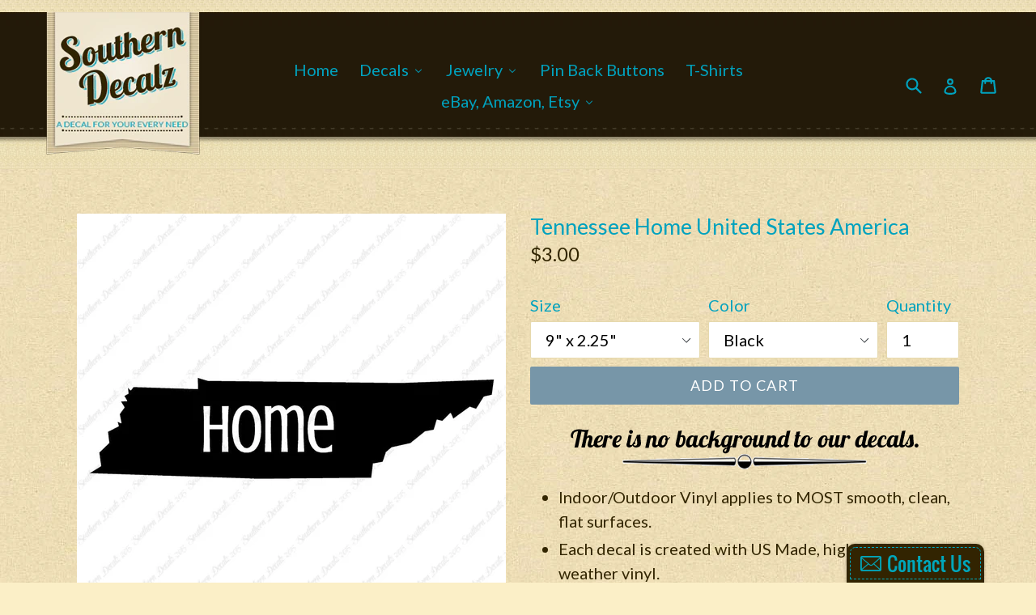

--- FILE ---
content_type: text/html; charset=utf-8
request_url: https://www.southerndecalz.com/products/tennessee-home-united-states-america
body_size: 36527
content:
<!doctype html>
<!--[if IE 9]> <html class="ie9 no-js" lang="en"> <![endif]-->
<!--[if (gt IE 9)|!(IE)]><!--> <html class="no-js" lang="en"> <!--<![endif]-->
<head>
  <meta charset="utf-8">
  <meta http-equiv="X-UA-Compatible" content="IE=edge,chrome=1">
  <meta name="viewport" content="width=device-width,initial-scale=1">
  <meta name="theme-color" content="#7796a8">
  <link rel="canonical" href="https://www.southerndecalz.com/products/tennessee-home-united-states-america">

  
    <link rel="shortcut icon" href="//www.southerndecalz.com/cdn/shop/files/logo2_f95cdf80-98f9-4db8-b949-e420fc0beb04_32x32.png?v=1613152783" type="image/png">
  

  
  <title>
    Tennessee Home United States America
    
    
    
      &ndash; Southern Decalz
    
  </title>

  
    <meta name="description" content="Indoor/Outdoor Vinyl applies to MOST smooth, clean, flat surfaces. Each decal is created with US Made, high quality all weather vinyl. Single Color decals are guaranteed to last 5-7 years without noticeably fading. Printed decals are guaranteed to last 3-4 years without noticeably fading. Single Color decals are CUT fr">
  

  <!-- /snippets/social-meta-tags.liquid -->
<meta property="og:site_name" content="Southern Decalz">
<meta property="og:url" content="https://www.southerndecalz.com/products/tennessee-home-united-states-america">
<meta property="og:title" content="Tennessee Home United States America">
<meta property="og:type" content="product">
<meta property="og:description" content="Indoor/Outdoor Vinyl applies to MOST smooth, clean, flat surfaces. Each decal is created with US Made, high quality all weather vinyl. Single Color decals are guaranteed to last 5-7 years without noticeably fading. Printed decals are guaranteed to last 3-4 years without noticeably fading. Single Color decals are CUT fr"><meta property="og:price:amount" content="3.00">
  <meta property="og:price:currency" content="USD"><meta property="og:image" content="http://www.southerndecalz.com/cdn/shop/products/3844_1024x1024.jpg?v=1741319226"><meta property="og:image" content="http://www.southerndecalz.com/cdn/shop/products/color-template_79833d75-29d4-4f90-b7e4-da5c01b01929_1024x1024.jpg?v=1741319227"><meta property="og:image" content="http://www.southerndecalz.com/cdn/shop/products/INSTALLATION_dfaa323e-0c10-446b-b5b5-d0c7a199481d_1024x1024.jpg?v=1741319227">
<meta property="og:image:secure_url" content="https://www.southerndecalz.com/cdn/shop/products/3844_1024x1024.jpg?v=1741319226"><meta property="og:image:secure_url" content="https://www.southerndecalz.com/cdn/shop/products/color-template_79833d75-29d4-4f90-b7e4-da5c01b01929_1024x1024.jpg?v=1741319227"><meta property="og:image:secure_url" content="https://www.southerndecalz.com/cdn/shop/products/INSTALLATION_dfaa323e-0c10-446b-b5b5-d0c7a199481d_1024x1024.jpg?v=1741319227">

<meta name="twitter:site" content="@">
<meta name="twitter:card" content="summary_large_image">
<meta name="twitter:title" content="Tennessee Home United States America">
<meta name="twitter:description" content="Indoor/Outdoor Vinyl applies to MOST smooth, clean, flat surfaces. Each decal is created with US Made, high quality all weather vinyl. Single Color decals are guaranteed to last 5-7 years without noticeably fading. Printed decals are guaranteed to last 3-4 years without noticeably fading. Single Color decals are CUT fr">


  <link href="//www.southerndecalz.com/cdn/shop/t/1/assets/theme.scss.css?v=107826397503993075141674756146" rel="stylesheet" type="text/css" media="all" />
  

  <link href="//fonts.googleapis.com/css?family=Lato:400,700" rel="stylesheet" type="text/css" media="all" />


  

    <link href="//fonts.googleapis.com/css?family=Lato:400" rel="stylesheet" type="text/css" media="all" />
  



  <script>
    var theme = {
      strings: {
        addToCart: "Add to cart",
        soldOut: "Sold out",
        unavailable: "Unavailable",
        showMore: "Show More",
        showLess: "Show Less"
      },
      moneyFormat: "${{amount}}"
    }

    document.documentElement.className = document.documentElement.className.replace('no-js', 'js');
  </script>

  <!--[if (lte IE 9) ]><script src="//www.southerndecalz.com/cdn/shop/t/1/assets/match-media.min.js?v=22265819453975888031484513939" type="text/javascript"></script><![endif]-->

  

  <!--[if (gt IE 9)|!(IE)]><!--><script src="//www.southerndecalz.com/cdn/shop/t/1/assets/vendor.js?v=136118274122071307521484513940" defer="defer"></script><!--<![endif]-->
  <!--[if lte IE 9]><script src="//www.southerndecalz.com/cdn/shop/t/1/assets/vendor.js?v=136118274122071307521484513940"></script><![endif]-->

  <!--[if (gt IE 9)|!(IE)]><!--><script src="//www.southerndecalz.com/cdn/shop/t/1/assets/theme.js?v=48048280297299135481484513939" defer="defer"></script><!--<![endif]-->
  <!--[if lte IE 9]><script src="//www.southerndecalz.com/cdn/shop/t/1/assets/theme.js?v=48048280297299135481484513939"></script><![endif]-->

  <script>window.performance && window.performance.mark && window.performance.mark('shopify.content_for_header.start');</script><meta id="shopify-digital-wallet" name="shopify-digital-wallet" content="/17172353/digital_wallets/dialog">
<meta name="shopify-checkout-api-token" content="73bc074160806f372aa35cb7d0a3db68">
<meta id="in-context-paypal-metadata" data-shop-id="17172353" data-venmo-supported="false" data-environment="production" data-locale="en_US" data-paypal-v4="true" data-currency="USD">
<link rel="alternate" type="application/json+oembed" href="https://www.southerndecalz.com/products/tennessee-home-united-states-america.oembed">
<script async="async" src="/checkouts/internal/preloads.js?locale=en-US"></script>
<link rel="preconnect" href="https://shop.app" crossorigin="anonymous">
<script async="async" src="https://shop.app/checkouts/internal/preloads.js?locale=en-US&shop_id=17172353" crossorigin="anonymous"></script>
<script id="apple-pay-shop-capabilities" type="application/json">{"shopId":17172353,"countryCode":"US","currencyCode":"USD","merchantCapabilities":["supports3DS"],"merchantId":"gid:\/\/shopify\/Shop\/17172353","merchantName":"Southern Decalz","requiredBillingContactFields":["postalAddress","email"],"requiredShippingContactFields":["postalAddress","email"],"shippingType":"shipping","supportedNetworks":["visa","masterCard","amex","discover","elo","jcb"],"total":{"type":"pending","label":"Southern Decalz","amount":"1.00"},"shopifyPaymentsEnabled":true,"supportsSubscriptions":true}</script>
<script id="shopify-features" type="application/json">{"accessToken":"73bc074160806f372aa35cb7d0a3db68","betas":["rich-media-storefront-analytics"],"domain":"www.southerndecalz.com","predictiveSearch":true,"shopId":17172353,"locale":"en"}</script>
<script>var Shopify = Shopify || {};
Shopify.shop = "southern-decalz2.myshopify.com";
Shopify.locale = "en";
Shopify.currency = {"active":"USD","rate":"1.0"};
Shopify.country = "US";
Shopify.theme = {"name":"debut","id":166084359,"schema_name":"Debut","schema_version":"1.0.0","theme_store_id":796,"role":"main"};
Shopify.theme.handle = "null";
Shopify.theme.style = {"id":null,"handle":null};
Shopify.cdnHost = "www.southerndecalz.com/cdn";
Shopify.routes = Shopify.routes || {};
Shopify.routes.root = "/";</script>
<script type="module">!function(o){(o.Shopify=o.Shopify||{}).modules=!0}(window);</script>
<script>!function(o){function n(){var o=[];function n(){o.push(Array.prototype.slice.apply(arguments))}return n.q=o,n}var t=o.Shopify=o.Shopify||{};t.loadFeatures=n(),t.autoloadFeatures=n()}(window);</script>
<script>
  window.ShopifyPay = window.ShopifyPay || {};
  window.ShopifyPay.apiHost = "shop.app\/pay";
  window.ShopifyPay.redirectState = null;
</script>
<script id="shop-js-analytics" type="application/json">{"pageType":"product"}</script>
<script defer="defer" async type="module" src="//www.southerndecalz.com/cdn/shopifycloud/shop-js/modules/v2/client.init-shop-cart-sync_IZsNAliE.en.esm.js"></script>
<script defer="defer" async type="module" src="//www.southerndecalz.com/cdn/shopifycloud/shop-js/modules/v2/chunk.common_0OUaOowp.esm.js"></script>
<script type="module">
  await import("//www.southerndecalz.com/cdn/shopifycloud/shop-js/modules/v2/client.init-shop-cart-sync_IZsNAliE.en.esm.js");
await import("//www.southerndecalz.com/cdn/shopifycloud/shop-js/modules/v2/chunk.common_0OUaOowp.esm.js");

  window.Shopify.SignInWithShop?.initShopCartSync?.({"fedCMEnabled":true,"windoidEnabled":true});

</script>
<script>
  window.Shopify = window.Shopify || {};
  if (!window.Shopify.featureAssets) window.Shopify.featureAssets = {};
  window.Shopify.featureAssets['shop-js'] = {"shop-cart-sync":["modules/v2/client.shop-cart-sync_DLOhI_0X.en.esm.js","modules/v2/chunk.common_0OUaOowp.esm.js"],"init-fed-cm":["modules/v2/client.init-fed-cm_C6YtU0w6.en.esm.js","modules/v2/chunk.common_0OUaOowp.esm.js"],"shop-button":["modules/v2/client.shop-button_BCMx7GTG.en.esm.js","modules/v2/chunk.common_0OUaOowp.esm.js"],"shop-cash-offers":["modules/v2/client.shop-cash-offers_BT26qb5j.en.esm.js","modules/v2/chunk.common_0OUaOowp.esm.js","modules/v2/chunk.modal_CGo_dVj3.esm.js"],"init-windoid":["modules/v2/client.init-windoid_B9PkRMql.en.esm.js","modules/v2/chunk.common_0OUaOowp.esm.js"],"init-shop-email-lookup-coordinator":["modules/v2/client.init-shop-email-lookup-coordinator_DZkqjsbU.en.esm.js","modules/v2/chunk.common_0OUaOowp.esm.js"],"shop-toast-manager":["modules/v2/client.shop-toast-manager_Di2EnuM7.en.esm.js","modules/v2/chunk.common_0OUaOowp.esm.js"],"shop-login-button":["modules/v2/client.shop-login-button_BtqW_SIO.en.esm.js","modules/v2/chunk.common_0OUaOowp.esm.js","modules/v2/chunk.modal_CGo_dVj3.esm.js"],"avatar":["modules/v2/client.avatar_BTnouDA3.en.esm.js"],"pay-button":["modules/v2/client.pay-button_CWa-C9R1.en.esm.js","modules/v2/chunk.common_0OUaOowp.esm.js"],"init-shop-cart-sync":["modules/v2/client.init-shop-cart-sync_IZsNAliE.en.esm.js","modules/v2/chunk.common_0OUaOowp.esm.js"],"init-customer-accounts":["modules/v2/client.init-customer-accounts_DenGwJTU.en.esm.js","modules/v2/client.shop-login-button_BtqW_SIO.en.esm.js","modules/v2/chunk.common_0OUaOowp.esm.js","modules/v2/chunk.modal_CGo_dVj3.esm.js"],"init-shop-for-new-customer-accounts":["modules/v2/client.init-shop-for-new-customer-accounts_JdHXxpS9.en.esm.js","modules/v2/client.shop-login-button_BtqW_SIO.en.esm.js","modules/v2/chunk.common_0OUaOowp.esm.js","modules/v2/chunk.modal_CGo_dVj3.esm.js"],"init-customer-accounts-sign-up":["modules/v2/client.init-customer-accounts-sign-up_D6__K_p8.en.esm.js","modules/v2/client.shop-login-button_BtqW_SIO.en.esm.js","modules/v2/chunk.common_0OUaOowp.esm.js","modules/v2/chunk.modal_CGo_dVj3.esm.js"],"checkout-modal":["modules/v2/client.checkout-modal_C_ZQDY6s.en.esm.js","modules/v2/chunk.common_0OUaOowp.esm.js","modules/v2/chunk.modal_CGo_dVj3.esm.js"],"shop-follow-button":["modules/v2/client.shop-follow-button_XetIsj8l.en.esm.js","modules/v2/chunk.common_0OUaOowp.esm.js","modules/v2/chunk.modal_CGo_dVj3.esm.js"],"lead-capture":["modules/v2/client.lead-capture_DvA72MRN.en.esm.js","modules/v2/chunk.common_0OUaOowp.esm.js","modules/v2/chunk.modal_CGo_dVj3.esm.js"],"shop-login":["modules/v2/client.shop-login_ClXNxyh6.en.esm.js","modules/v2/chunk.common_0OUaOowp.esm.js","modules/v2/chunk.modal_CGo_dVj3.esm.js"],"payment-terms":["modules/v2/client.payment-terms_CNlwjfZz.en.esm.js","modules/v2/chunk.common_0OUaOowp.esm.js","modules/v2/chunk.modal_CGo_dVj3.esm.js"]};
</script>
<script>(function() {
  var isLoaded = false;
  function asyncLoad() {
    if (isLoaded) return;
    isLoaded = true;
    var urls = ["\/\/static.zotabox.com\/8\/5\/8500f11c3e413a63e0ff80f843da73d8\/widgets.js?shop=southern-decalz2.myshopify.com"];
    for (var i = 0; i < urls.length; i++) {
      var s = document.createElement('script');
      s.type = 'text/javascript';
      s.async = true;
      s.src = urls[i];
      var x = document.getElementsByTagName('script')[0];
      x.parentNode.insertBefore(s, x);
    }
  };
  if(window.attachEvent) {
    window.attachEvent('onload', asyncLoad);
  } else {
    window.addEventListener('load', asyncLoad, false);
  }
})();</script>
<script id="__st">var __st={"a":17172353,"offset":-21600,"reqid":"613b647f-fe86-4ff4-9b4b-7247504334db-1768550955","pageurl":"www.southerndecalz.com\/products\/tennessee-home-united-states-america","u":"7aaff0a6b87f","p":"product","rtyp":"product","rid":9888162247};</script>
<script>window.ShopifyPaypalV4VisibilityTracking = true;</script>
<script id="captcha-bootstrap">!function(){'use strict';const t='contact',e='account',n='new_comment',o=[[t,t],['blogs',n],['comments',n],[t,'customer']],c=[[e,'customer_login'],[e,'guest_login'],[e,'recover_customer_password'],[e,'create_customer']],r=t=>t.map((([t,e])=>`form[action*='/${t}']:not([data-nocaptcha='true']) input[name='form_type'][value='${e}']`)).join(','),a=t=>()=>t?[...document.querySelectorAll(t)].map((t=>t.form)):[];function s(){const t=[...o],e=r(t);return a(e)}const i='password',u='form_key',d=['recaptcha-v3-token','g-recaptcha-response','h-captcha-response',i],f=()=>{try{return window.sessionStorage}catch{return}},m='__shopify_v',_=t=>t.elements[u];function p(t,e,n=!1){try{const o=window.sessionStorage,c=JSON.parse(o.getItem(e)),{data:r}=function(t){const{data:e,action:n}=t;return t[m]||n?{data:e,action:n}:{data:t,action:n}}(c);for(const[e,n]of Object.entries(r))t.elements[e]&&(t.elements[e].value=n);n&&o.removeItem(e)}catch(o){console.error('form repopulation failed',{error:o})}}const l='form_type',E='cptcha';function T(t){t.dataset[E]=!0}const w=window,h=w.document,L='Shopify',v='ce_forms',y='captcha';let A=!1;((t,e)=>{const n=(g='f06e6c50-85a8-45c8-87d0-21a2b65856fe',I='https://cdn.shopify.com/shopifycloud/storefront-forms-hcaptcha/ce_storefront_forms_captcha_hcaptcha.v1.5.2.iife.js',D={infoText:'Protected by hCaptcha',privacyText:'Privacy',termsText:'Terms'},(t,e,n)=>{const o=w[L][v],c=o.bindForm;if(c)return c(t,g,e,D).then(n);var r;o.q.push([[t,g,e,D],n]),r=I,A||(h.body.append(Object.assign(h.createElement('script'),{id:'captcha-provider',async:!0,src:r})),A=!0)});var g,I,D;w[L]=w[L]||{},w[L][v]=w[L][v]||{},w[L][v].q=[],w[L][y]=w[L][y]||{},w[L][y].protect=function(t,e){n(t,void 0,e),T(t)},Object.freeze(w[L][y]),function(t,e,n,w,h,L){const[v,y,A,g]=function(t,e,n){const i=e?o:[],u=t?c:[],d=[...i,...u],f=r(d),m=r(i),_=r(d.filter((([t,e])=>n.includes(e))));return[a(f),a(m),a(_),s()]}(w,h,L),I=t=>{const e=t.target;return e instanceof HTMLFormElement?e:e&&e.form},D=t=>v().includes(t);t.addEventListener('submit',(t=>{const e=I(t);if(!e)return;const n=D(e)&&!e.dataset.hcaptchaBound&&!e.dataset.recaptchaBound,o=_(e),c=g().includes(e)&&(!o||!o.value);(n||c)&&t.preventDefault(),c&&!n&&(function(t){try{if(!f())return;!function(t){const e=f();if(!e)return;const n=_(t);if(!n)return;const o=n.value;o&&e.removeItem(o)}(t);const e=Array.from(Array(32),(()=>Math.random().toString(36)[2])).join('');!function(t,e){_(t)||t.append(Object.assign(document.createElement('input'),{type:'hidden',name:u})),t.elements[u].value=e}(t,e),function(t,e){const n=f();if(!n)return;const o=[...t.querySelectorAll(`input[type='${i}']`)].map((({name:t})=>t)),c=[...d,...o],r={};for(const[a,s]of new FormData(t).entries())c.includes(a)||(r[a]=s);n.setItem(e,JSON.stringify({[m]:1,action:t.action,data:r}))}(t,e)}catch(e){console.error('failed to persist form',e)}}(e),e.submit())}));const S=(t,e)=>{t&&!t.dataset[E]&&(n(t,e.some((e=>e===t))),T(t))};for(const o of['focusin','change'])t.addEventListener(o,(t=>{const e=I(t);D(e)&&S(e,y())}));const B=e.get('form_key'),M=e.get(l),P=B&&M;t.addEventListener('DOMContentLoaded',(()=>{const t=y();if(P)for(const e of t)e.elements[l].value===M&&p(e,B);[...new Set([...A(),...v().filter((t=>'true'===t.dataset.shopifyCaptcha))])].forEach((e=>S(e,t)))}))}(h,new URLSearchParams(w.location.search),n,t,e,['guest_login'])})(!0,!0)}();</script>
<script integrity="sha256-4kQ18oKyAcykRKYeNunJcIwy7WH5gtpwJnB7kiuLZ1E=" data-source-attribution="shopify.loadfeatures" defer="defer" src="//www.southerndecalz.com/cdn/shopifycloud/storefront/assets/storefront/load_feature-a0a9edcb.js" crossorigin="anonymous"></script>
<script crossorigin="anonymous" defer="defer" src="//www.southerndecalz.com/cdn/shopifycloud/storefront/assets/shopify_pay/storefront-65b4c6d7.js?v=20250812"></script>
<script data-source-attribution="shopify.dynamic_checkout.dynamic.init">var Shopify=Shopify||{};Shopify.PaymentButton=Shopify.PaymentButton||{isStorefrontPortableWallets:!0,init:function(){window.Shopify.PaymentButton.init=function(){};var t=document.createElement("script");t.src="https://www.southerndecalz.com/cdn/shopifycloud/portable-wallets/latest/portable-wallets.en.js",t.type="module",document.head.appendChild(t)}};
</script>
<script data-source-attribution="shopify.dynamic_checkout.buyer_consent">
  function portableWalletsHideBuyerConsent(e){var t=document.getElementById("shopify-buyer-consent"),n=document.getElementById("shopify-subscription-policy-button");t&&n&&(t.classList.add("hidden"),t.setAttribute("aria-hidden","true"),n.removeEventListener("click",e))}function portableWalletsShowBuyerConsent(e){var t=document.getElementById("shopify-buyer-consent"),n=document.getElementById("shopify-subscription-policy-button");t&&n&&(t.classList.remove("hidden"),t.removeAttribute("aria-hidden"),n.addEventListener("click",e))}window.Shopify?.PaymentButton&&(window.Shopify.PaymentButton.hideBuyerConsent=portableWalletsHideBuyerConsent,window.Shopify.PaymentButton.showBuyerConsent=portableWalletsShowBuyerConsent);
</script>
<script data-source-attribution="shopify.dynamic_checkout.cart.bootstrap">document.addEventListener("DOMContentLoaded",(function(){function t(){return document.querySelector("shopify-accelerated-checkout-cart, shopify-accelerated-checkout")}if(t())Shopify.PaymentButton.init();else{new MutationObserver((function(e,n){t()&&(Shopify.PaymentButton.init(),n.disconnect())})).observe(document.body,{childList:!0,subtree:!0})}}));
</script>
<link id="shopify-accelerated-checkout-styles" rel="stylesheet" media="screen" href="https://www.southerndecalz.com/cdn/shopifycloud/portable-wallets/latest/accelerated-checkout-backwards-compat.css" crossorigin="anonymous">
<style id="shopify-accelerated-checkout-cart">
        #shopify-buyer-consent {
  margin-top: 1em;
  display: inline-block;
  width: 100%;
}

#shopify-buyer-consent.hidden {
  display: none;
}

#shopify-subscription-policy-button {
  background: none;
  border: none;
  padding: 0;
  text-decoration: underline;
  font-size: inherit;
  cursor: pointer;
}

#shopify-subscription-policy-button::before {
  box-shadow: none;
}

      </style>

<script>window.performance && window.performance.mark && window.performance.mark('shopify.content_for_header.end');</script>
  
  <link href="https://fonts.googleapis.com/css?family=Lobster" rel="stylesheet">

<!-- BEGIN app block: shopify://apps/buddha-mega-menu-navigation/blocks/megamenu/dbb4ce56-bf86-4830-9b3d-16efbef51c6f -->
<script>
        var productImageAndPrice = [],
            collectionImages = [],
            articleImages = [],
            mmLivIcons = false,
            mmFlipClock = false,
            mmFixesUseJquery = false,
            mmNumMMI = 6,
            mmSchemaTranslation = {},
            mmMenuStrings =  [] ,
            mmShopLocale = "en",
            mmShopLocaleCollectionsRoute = "/collections",
            mmSchemaDesignJSON = [{"action":"menu-select","value":"main-menu"},{"action":"design","setting":"vertical_link_hover_color","value":"#f5efe3"},{"action":"design","setting":"link_hover_color","value":"#13a7bf"},{"action":"design","setting":"background_color","value":"#ecddb4"},{"action":"design","setting":"font_size","value":"14px"},{"action":"design","setting":"button_background_hover_color","value":"#0d8781"},{"action":"design","setting":"button_background_color","value":"#0da19a"},{"action":"design","setting":"link_color","value":"#4e4e4e"},{"action":"design","setting":"button_text_hover_color","value":"#ffffff"},{"action":"design","setting":"button_text_color","value":"#ffffff"},{"action":"design","setting":"vertical_link_color","value":"#4e4e4e"},{"action":"design","setting":"vertical_font_size","value":"17px"},{"action":"design","setting":"vertical_text_color","value":"#6f6f6f"},{"action":"design","setting":"text_color","value":"#312400"},{"action":"design","setting":"background_hover_color","value":"#eee5cf"}],
            mmDomChangeSkipUl = ",.slick-dots,.grid--view-items",
            buddhaMegaMenuShop = "southern-decalz2.myshopify.com",
            mmWireframeCompression = "0",
            mmExtensionAssetUrl = "https://cdn.shopify.com/extensions/019abe06-4a3f-7763-88da-170e1b54169b/mega-menu-151/assets/";var bestSellersHTML = '';var newestProductsHTML = '';/* get link lists api */
        var linkLists={"main-menu" : {"title":"Main menu", "items":["/","/collections",]},"footer" : {"title":"Footer menu", "items":["/search","/pages/about-us","/apps/help-center","/pages/returns","/pages/terms-of-service","/pages/privacy-policy",]},"customer-account-main-menu" : {"title":"Customer account main menu", "items":["/","https://shopify.com/17172353/account/orders?locale=en&amp;region_country=US",]},};/*ENDPARSE*/

        linkLists["force-mega-menu"]={};linkLists["force-mega-menu"].title="Debut Theme - Mega Menu";linkLists["force-mega-menu"].items=[1];

        /* set product prices *//* get the collection images *//* get the article images *//* customer fixes */
        var mmThemeFixesBeforeInit = function(){ mobileMenuMilliseconds = 500; mmHorizontalMenus = "#AccessibleNav #SiteNav"; mmVerticalMenus = "#MobileNav"; }; var mmThemeFixesBefore = function(){ if (selectedMenu=="force-mega-menu" && tempMenuObject.u.id == "MobileNav") { tempMenuObject.forceMenu = true; tempMenuObject.skipCheck = true; tempMenuObject.liClasses = "mobile-nav__item border-bottom"; tempMenuObject.aClasses = "mobile-nav__link"; tempMenuObject.liItems = []; var children = tempMenuObject.u.children; for (var i=0; i<children.length; i++) { if (children[i].nodeName == "LI") { if (children[i].querySelector(".currency-selector") == null) { tempMenuObject.liItems[tempMenuObject.liItems.length] = children[i]; } } } } else if (selectedMenu=="force-mega-menu" && tempMenuObject.u.id == "SiteNav") { tempMenuObject.forceMenu = true; tempMenuObject.skipCheck = true; tempMenuObject.liClasses = ""; tempMenuObject.aClasses = "site-nav__link site-nav__link--main"; tempMenuObject.liItems = []; var children = tempMenuObject.u.children; for (var i=0; i<children.length; i++) { if (children[i].nodeName == "LI") { tempMenuObject.liItems[tempMenuObject.liItems.length] = children[i]; } } } }; var mmThemeFixesAfter = function(){ var style = ".mobile-nav-wrapper { background:#fff !important } .mobile-nav-wrapper { overflow:visible; z-index:1; opacity: 1; } .site-header { z-index:9; }"; mmAddStyle(style, "themeScript"); }; 
        

        var mmWireframe = {"html" : "<li class=\"buddha-menu-item\"  ><a data-href=\"/\" href=\"/\" aria-label=\"Home\" data-no-instant=\"\" onclick=\"mmGoToPage(this, event); return false;\"  ><i class=\"mm-icon static fa fa-none\" aria-hidden=\"true\"></i><span class=\"mm-title\">Home</span></a></li><li class=\"buddha-menu-item\"  ><a data-href=\"no-link\" href=\"javascript:void(0);\" aria-label=\"Decals\" data-no-instant=\"\" onclick=\"return toggleSubmenu(this);\"  ><i class=\"mm-icon static fa fa-none\" aria-hidden=\"true\"></i><span class=\"mm-title\">Decals</span><i class=\"mm-arrow mm-angle-down\" aria-hidden=\"true\"></i><span class=\"toggle-menu-btn\" style=\"display:none;\" title=\"Toggle menu\" onclick=\"return toggleSubmenu(this)\"><span class=\"mm-arrow-icon\"><span class=\"bar-one\"></span><span class=\"bar-two\"></span></span></span></a><ul class=\"mm-submenu tree  small \"><li data-href=\"/collections/got-decals\" href=\"/collections/got-decals\" aria-label=\"&quot;Got&quot; Decalz\" data-no-instant=\"\" onclick=\"mmGoToPage(this, event); return false;\"  ><a data-href=\"/collections/got-decals\" href=\"/collections/got-decals\" aria-label=\"&quot;Got&quot; Decalz\" data-no-instant=\"\" onclick=\"mmGoToPage(this, event); return false;\"  ><span class=\"mm-title\">\"Got\" Decalz</span></a></li><li data-href=\"https://www.southerndecalz.com/collections/aliens-and-ufos\" href=\"https://www.southerndecalz.com/collections/aliens-and-ufos\" aria-label=\"Aliens and UFOs\" data-no-instant=\"\" onclick=\"mmGoToPage(this, event); return false;\"  ><a data-href=\"https://www.southerndecalz.com/collections/aliens-and-ufos\" href=\"https://www.southerndecalz.com/collections/aliens-and-ufos\" aria-label=\"Aliens and UFOs\" data-no-instant=\"\" onclick=\"mmGoToPage(this, event); return false;\"  ><span class=\"mm-title\">Aliens and UFOs</span></a></li><li data-href=\"no-link\" href=\"javascript:void(0);\" aria-label=\"Americana\" data-no-instant=\"\" onclick=\"return toggleSubmenu(this);\"  ><a data-href=\"no-link\" href=\"javascript:void(0);\" aria-label=\"Americana\" data-no-instant=\"\" onclick=\"return toggleSubmenu(this);\"  ><span class=\"mm-title\">Americana</span><i class=\"mm-arrow mm-angle-down\" aria-hidden=\"true\"></i><span class=\"toggle-menu-btn\" style=\"display:none;\" title=\"Toggle menu\" onclick=\"return toggleSubmenu(this)\"><span class=\"mm-arrow-icon\"><span class=\"bar-one\"></span><span class=\"bar-two\"></span></span></span></a><ul class=\"mm-submenu tree  small mm-last-level\"><li data-href=\"/collections/opinionated\" href=\"/collections/opinionated\" aria-label=\"Opinionated\" data-no-instant=\"\" onclick=\"mmGoToPage(this, event); return false;\"  ><a data-href=\"/collections/opinionated\" href=\"/collections/opinionated\" aria-label=\"Opinionated\" data-no-instant=\"\" onclick=\"mmGoToPage(this, event); return false;\"  ><span class=\"mm-title\">Opinionated</span></a></li><li data-href=\"/collections/political\" href=\"/collections/political\" aria-label=\"Political\" data-no-instant=\"\" onclick=\"mmGoToPage(this, event); return false;\"  ><a data-href=\"/collections/political\" href=\"/collections/political\" aria-label=\"Political\" data-no-instant=\"\" onclick=\"mmGoToPage(this, event); return false;\"  ><span class=\"mm-title\">Political</span></a></li><li data-href=\"/collections/states\" href=\"/collections/states\" aria-label=\"States\" data-no-instant=\"\" onclick=\"mmGoToPage(this, event); return false;\"  ><a data-href=\"/collections/states\" href=\"/collections/states\" aria-label=\"States\" data-no-instant=\"\" onclick=\"mmGoToPage(this, event); return false;\"  ><span class=\"mm-title\">States</span></a></li></ul></li><li data-href=\"no-link\" href=\"javascript:void(0);\" aria-label=\"Animals\" data-no-instant=\"\" onclick=\"return toggleSubmenu(this);\"  ><a data-href=\"no-link\" href=\"javascript:void(0);\" aria-label=\"Animals\" data-no-instant=\"\" onclick=\"return toggleSubmenu(this);\"  ><span class=\"mm-title\">Animals</span><i class=\"mm-arrow mm-angle-down\" aria-hidden=\"true\"></i><span class=\"toggle-menu-btn\" style=\"display:none;\" title=\"Toggle menu\" onclick=\"return toggleSubmenu(this)\"><span class=\"mm-arrow-icon\"><span class=\"bar-one\"></span><span class=\"bar-two\"></span></span></span></a><ul class=\"mm-submenu tree  small mm-last-level\"><li data-href=\"/collections/birds\" href=\"/collections/birds\" aria-label=\"Birds\" data-no-instant=\"\" onclick=\"mmGoToPage(this, event); return false;\"  ><a data-href=\"/collections/birds\" href=\"/collections/birds\" aria-label=\"Birds\" data-no-instant=\"\" onclick=\"mmGoToPage(this, event); return false;\"  ><span class=\"mm-title\">Birds</span></a></li><li data-href=\"/collections/dinosaurs\" href=\"/collections/dinosaurs\" aria-label=\"Dinosaurs\" data-no-instant=\"\" onclick=\"mmGoToPage(this, event); return false;\"  ><a data-href=\"/collections/dinosaurs\" href=\"/collections/dinosaurs\" aria-label=\"Dinosaurs\" data-no-instant=\"\" onclick=\"mmGoToPage(this, event); return false;\"  ><span class=\"mm-title\">Dinosaurs</span></a></li><li data-href=\"/collections/fish\" href=\"/collections/fish\" aria-label=\"Fish & Underwater\" data-no-instant=\"\" onclick=\"mmGoToPage(this, event); return false;\"  ><a data-href=\"/collections/fish\" href=\"/collections/fish\" aria-label=\"Fish & Underwater\" data-no-instant=\"\" onclick=\"mmGoToPage(this, event); return false;\"  ><span class=\"mm-title\">Fish & Underwater</span></a></li><li data-href=\"/collections/mammals\" href=\"/collections/mammals\" aria-label=\"Mammals\" data-no-instant=\"\" onclick=\"mmGoToPage(this, event); return false;\"  ><a data-href=\"/collections/mammals\" href=\"/collections/mammals\" aria-label=\"Mammals\" data-no-instant=\"\" onclick=\"mmGoToPage(this, event); return false;\"  ><span class=\"mm-title\">Mammals</span></a></li><li data-href=\"/collections/reptiles\" href=\"/collections/reptiles\" aria-label=\"Reptiles & Amphibians\" data-no-instant=\"\" onclick=\"mmGoToPage(this, event); return false;\"  ><a data-href=\"/collections/reptiles\" href=\"/collections/reptiles\" aria-label=\"Reptiles & Amphibians\" data-no-instant=\"\" onclick=\"mmGoToPage(this, event); return false;\"  ><span class=\"mm-title\">Reptiles & Amphibians</span></a></li></ul></li><li data-href=\"/collections/breast-cancer\" href=\"/collections/breast-cancer\" aria-label=\"Awareness\" data-no-instant=\"\" onclick=\"mmGoToPage(this, event); return false;\"  ><a data-href=\"/collections/breast-cancer\" href=\"/collections/breast-cancer\" aria-label=\"Awareness\" data-no-instant=\"\" onclick=\"mmGoToPage(this, event); return false;\"  ><span class=\"mm-title\">Awareness</span></a></li><li data-href=\"no-link\" href=\"javascript:void(0);\" aria-label=\"Business & Warning Signs\" data-no-instant=\"\" onclick=\"return toggleSubmenu(this);\"  ><a data-href=\"no-link\" href=\"javascript:void(0);\" aria-label=\"Business & Warning Signs\" data-no-instant=\"\" onclick=\"return toggleSubmenu(this);\"  ><span class=\"mm-title\">Business & Warning Signs</span><i class=\"mm-arrow mm-angle-down\" aria-hidden=\"true\"></i><span class=\"toggle-menu-btn\" style=\"display:none;\" title=\"Toggle menu\" onclick=\"return toggleSubmenu(this)\"><span class=\"mm-arrow-icon\"><span class=\"bar-one\"></span><span class=\"bar-two\"></span></span></span></a><ul class=\"mm-submenu tree  small mm-last-level\"><li data-href=\"/collections/business-advertisements\" href=\"/collections/business-advertisements\" aria-label=\"Business & Advertisments\" data-no-instant=\"\" onclick=\"mmGoToPage(this, event); return false;\"  ><a data-href=\"/collections/business-advertisements\" href=\"/collections/business-advertisements\" aria-label=\"Business & Advertisments\" data-no-instant=\"\" onclick=\"mmGoToPage(this, event); return false;\"  ><span class=\"mm-title\">Business & Advertisments</span></a></li><li data-href=\"/collections/warning\" href=\"/collections/warning\" aria-label=\"Warning Signs\" data-no-instant=\"\" onclick=\"mmGoToPage(this, event); return false;\"  ><a data-href=\"/collections/warning\" href=\"/collections/warning\" aria-label=\"Warning Signs\" data-no-instant=\"\" onclick=\"mmGoToPage(this, event); return false;\"  ><span class=\"mm-title\">Warning Signs</span></a></li></ul></li><li data-href=\"no-link\" href=\"javascript:void(0);\" aria-label=\"Chinese Symbols & Names\" data-no-instant=\"\" onclick=\"return toggleSubmenu(this);\"  ><a data-href=\"no-link\" href=\"javascript:void(0);\" aria-label=\"Chinese Symbols & Names\" data-no-instant=\"\" onclick=\"return toggleSubmenu(this);\"  ><span class=\"mm-title\">Chinese Symbols & Names</span><i class=\"mm-arrow mm-angle-down\" aria-hidden=\"true\"></i><span class=\"toggle-menu-btn\" style=\"display:none;\" title=\"Toggle menu\" onclick=\"return toggleSubmenu(this)\"><span class=\"mm-arrow-icon\"><span class=\"bar-one\"></span><span class=\"bar-two\"></span></span></span></a><ul class=\"mm-submenu tree  small \"><li data-href=\"/collections/female-names\" href=\"/collections/female-names\" aria-label=\"Chinese Female Names\" data-no-instant=\"\" onclick=\"mmGoToPage(this, event); return false;\"  ><a data-href=\"/collections/female-names\" href=\"/collections/female-names\" aria-label=\"Chinese Female Names\" data-no-instant=\"\" onclick=\"mmGoToPage(this, event); return false;\"  ><span class=\"mm-title\">Chinese Female Names</span></a></li><li data-href=\"/collections/male-names\" href=\"/collections/male-names\" aria-label=\"Chinese Male Names\" data-no-instant=\"\" onclick=\"mmGoToPage(this, event); return false;\"  ><a data-href=\"/collections/male-names\" href=\"/collections/male-names\" aria-label=\"Chinese Male Names\" data-no-instant=\"\" onclick=\"mmGoToPage(this, event); return false;\"  ><span class=\"mm-title\">Chinese Male Names</span></a></li><li data-href=\"no-link\" href=\"javascript:void(0);\" aria-label=\"Chinese Symbols\" data-no-instant=\"\" onclick=\"return toggleSubmenu(this);\"  ><a data-href=\"no-link\" href=\"javascript:void(0);\" aria-label=\"Chinese Symbols\" data-no-instant=\"\" onclick=\"return toggleSubmenu(this);\"  ><span class=\"mm-title\">Chinese Symbols</span><i class=\"mm-arrow mm-angle-down\" aria-hidden=\"true\"></i><span class=\"toggle-menu-btn\" style=\"display:none;\" title=\"Toggle menu\" onclick=\"return toggleSubmenu(this)\"><span class=\"mm-arrow-icon\"><span class=\"bar-one\"></span><span class=\"bar-two\"></span></span></span></a><ul class=\"mm-submenu tree  small mm-last-level\"><li data-href=\"/collections/horoscope-and-zodiac\" href=\"/collections/horoscope-and-zodiac\" aria-label=\"Horoscope / Zodiac\" data-no-instant=\"\" onclick=\"mmGoToPage(this, event); return false;\"  ><a data-href=\"/collections/horoscope-and-zodiac\" href=\"/collections/horoscope-and-zodiac\" aria-label=\"Horoscope / Zodiac\" data-no-instant=\"\" onclick=\"mmGoToPage(this, event); return false;\"  ><span class=\"mm-title\">Horoscope / Zodiac</span></a></li><li data-href=\"/collections/words-and-phrases\" href=\"/collections/words-and-phrases\" aria-label=\"Popular Words / Phrases\" data-no-instant=\"\" onclick=\"mmGoToPage(this, event); return false;\"  ><a data-href=\"/collections/words-and-phrases\" href=\"/collections/words-and-phrases\" aria-label=\"Popular Words / Phrases\" data-no-instant=\"\" onclick=\"mmGoToPage(this, event); return false;\"  ><span class=\"mm-title\">Popular Words / Phrases</span></a></li><li data-href=\"/collections/professions\" href=\"/collections/professions\" aria-label=\"Professions\" data-no-instant=\"\" onclick=\"mmGoToPage(this, event); return false;\"  ><a data-href=\"/collections/professions\" href=\"/collections/professions\" aria-label=\"Professions\" data-no-instant=\"\" onclick=\"mmGoToPage(this, event); return false;\"  ><span class=\"mm-title\">Professions</span></a></li></ul></li></ul></li><li data-href=\"no-link\" href=\"javascript:void(0);\" aria-label=\"Dog Breeds\" data-no-instant=\"\" onclick=\"return toggleSubmenu(this);\"  ><a data-href=\"no-link\" href=\"javascript:void(0);\" aria-label=\"Dog Breeds\" data-no-instant=\"\" onclick=\"return toggleSubmenu(this);\"  ><span class=\"mm-title\">Dog Breeds</span><i class=\"mm-arrow mm-angle-down\" aria-hidden=\"true\"></i><span class=\"toggle-menu-btn\" style=\"display:none;\" title=\"Toggle menu\" onclick=\"return toggleSubmenu(this)\"><span class=\"mm-arrow-icon\"><span class=\"bar-one\"></span><span class=\"bar-two\"></span></span></span></a><ul class=\"mm-submenu tree  small mm-last-level\"><li data-href=\"/collections/dog-breed-owner\" href=\"/collections/dog-breed-owner\" aria-label=\"Breed Owner\" data-no-instant=\"\" onclick=\"mmGoToPage(this, event); return false;\"  ><a data-href=\"/collections/dog-breed-owner\" href=\"/collections/dog-breed-owner\" aria-label=\"Breed Owner\" data-no-instant=\"\" onclick=\"mmGoToPage(this, event); return false;\"  ><span class=\"mm-title\">Breed Owner</span></a></li><li data-href=\"/collections/custom-dog-names\" href=\"/collections/custom-dog-names\" aria-label=\"Custom Dog Names\" data-no-instant=\"\" onclick=\"mmGoToPage(this, event); return false;\"  ><a data-href=\"/collections/custom-dog-names\" href=\"/collections/custom-dog-names\" aria-label=\"Custom Dog Names\" data-no-instant=\"\" onclick=\"mmGoToPage(this, event); return false;\"  ><span class=\"mm-title\">Custom Dog Names</span></a></li><li data-href=\"/collections/dog-silhouettes-in-hearts\" href=\"/collections/dog-silhouettes-in-hearts\" aria-label=\"Dog In Hearts\" data-no-instant=\"\" onclick=\"mmGoToPage(this, event); return false;\"  ><a data-href=\"/collections/dog-silhouettes-in-hearts\" href=\"/collections/dog-silhouettes-in-hearts\" aria-label=\"Dog In Hearts\" data-no-instant=\"\" onclick=\"mmGoToPage(this, event); return false;\"  ><span class=\"mm-title\">Dog In Hearts</span></a></li><li data-href=\"/collections/i-heart-my\" href=\"/collections/i-heart-my\" aria-label=\"I Heart My...\" data-no-instant=\"\" onclick=\"mmGoToPage(this, event); return false;\"  ><a data-href=\"/collections/i-heart-my\" href=\"/collections/i-heart-my\" aria-label=\"I Heart My...\" data-no-instant=\"\" onclick=\"mmGoToPage(this, event); return false;\"  ><span class=\"mm-title\">I Heart My...</span></a></li><li data-href=\"/collections/silhouettes\" href=\"/collections/silhouettes\" aria-label=\"Silhouettes\" data-no-instant=\"\" onclick=\"mmGoToPage(this, event); return false;\"  ><a data-href=\"/collections/silhouettes\" href=\"/collections/silhouettes\" aria-label=\"Silhouettes\" data-no-instant=\"\" onclick=\"mmGoToPage(this, event); return false;\"  ><span class=\"mm-title\">Silhouettes</span></a></li></ul></li><li data-href=\"/collections/fantasy\" href=\"/collections/fantasy\" aria-label=\"Fantasy\" data-no-instant=\"\" onclick=\"mmGoToPage(this, event); return false;\"  ><a data-href=\"/collections/fantasy\" href=\"/collections/fantasy\" aria-label=\"Fantasy\" data-no-instant=\"\" onclick=\"mmGoToPage(this, event); return false;\"  ><span class=\"mm-title\">Fantasy</span></a></li><li data-href=\"no-link\" href=\"javascript:void(0);\" aria-label=\"Funny, Jokes, and Humorous\" data-no-instant=\"\" onclick=\"return toggleSubmenu(this);\"  ><a data-href=\"no-link\" href=\"javascript:void(0);\" aria-label=\"Funny, Jokes, and Humorous\" data-no-instant=\"\" onclick=\"return toggleSubmenu(this);\"  ><span class=\"mm-title\">Funny, Jokes, and Humorous</span><i class=\"mm-arrow mm-angle-down\" aria-hidden=\"true\"></i><span class=\"toggle-menu-btn\" style=\"display:none;\" title=\"Toggle menu\" onclick=\"return toggleSubmenu(this)\"><span class=\"mm-arrow-icon\"><span class=\"bar-one\"></span><span class=\"bar-two\"></span></span></span></a><ul class=\"mm-submenu tree  small mm-last-level\"><li data-href=\"/collections/funny-images\" href=\"/collections/funny-images\" aria-label=\"Funny Images\" data-no-instant=\"\" onclick=\"mmGoToPage(this, event); return false;\"  ><a data-href=\"/collections/funny-images\" href=\"/collections/funny-images\" aria-label=\"Funny Images\" data-no-instant=\"\" onclick=\"mmGoToPage(this, event); return false;\"  ><span class=\"mm-title\">Funny Images</span></a></li><li data-href=\"/collections/funny-text\" href=\"/collections/funny-text\" aria-label=\"Funny Text\" data-no-instant=\"\" onclick=\"mmGoToPage(this, event); return false;\"  ><a data-href=\"/collections/funny-text\" href=\"/collections/funny-text\" aria-label=\"Funny Text\" data-no-instant=\"\" onclick=\"mmGoToPage(this, event); return false;\"  ><span class=\"mm-title\">Funny Text</span></a></li></ul></li><li data-href=\"no-link\" href=\"javascript:void(0);\" aria-label=\"Girlie\" data-no-instant=\"\" onclick=\"return toggleSubmenu(this);\"  ><a data-href=\"no-link\" href=\"javascript:void(0);\" aria-label=\"Girlie\" data-no-instant=\"\" onclick=\"return toggleSubmenu(this);\"  ><span class=\"mm-title\">Girlie</span><i class=\"mm-arrow mm-angle-down\" aria-hidden=\"true\"></i><span class=\"toggle-menu-btn\" style=\"display:none;\" title=\"Toggle menu\" onclick=\"return toggleSubmenu(this)\"><span class=\"mm-arrow-icon\"><span class=\"bar-one\"></span><span class=\"bar-two\"></span></span></span></a><ul class=\"mm-submenu tree  small mm-last-level\"><li data-href=\"/collections/fairies\" href=\"/collections/fairies\" aria-label=\"Fairies\" data-no-instant=\"\" onclick=\"mmGoToPage(this, event); return false;\"  ><a data-href=\"/collections/fairies\" href=\"/collections/fairies\" aria-label=\"Fairies\" data-no-instant=\"\" onclick=\"mmGoToPage(this, event); return false;\"  ><span class=\"mm-title\">Fairies</span></a></li><li data-href=\"/collections/hearts\" href=\"/collections/hearts\" aria-label=\"Hearts\" data-no-instant=\"\" onclick=\"mmGoToPage(this, event); return false;\"  ><a data-href=\"/collections/hearts\" href=\"/collections/hearts\" aria-label=\"Hearts\" data-no-instant=\"\" onclick=\"mmGoToPage(this, event); return false;\"  ><span class=\"mm-title\">Hearts</span></a></li><li data-href=\"/collections/girlie-text\" href=\"/collections/girlie-text\" aria-label=\"Girlie Text\" data-no-instant=\"\" onclick=\"mmGoToPage(this, event); return false;\"  ><a data-href=\"/collections/girlie-text\" href=\"/collections/girlie-text\" aria-label=\"Girlie Text\" data-no-instant=\"\" onclick=\"mmGoToPage(this, event); return false;\"  ><span class=\"mm-title\">Girlie Text</span></a></li></ul></li><li data-href=\"/collections/hand-symbols\" href=\"/collections/hand-symbols\" aria-label=\"Hand Symbols\" data-no-instant=\"\" onclick=\"mmGoToPage(this, event); return false;\"  ><a data-href=\"/collections/hand-symbols\" href=\"/collections/hand-symbols\" aria-label=\"Hand Symbols\" data-no-instant=\"\" onclick=\"mmGoToPage(this, event); return false;\"  ><span class=\"mm-title\">Hand Symbols</span></a></li><li data-href=\"/collections/hawaiian-tropical-and-floral\" href=\"/collections/hawaiian-tropical-and-floral\" aria-label=\"Hawaiian, Tropical, and Floral\" data-no-instant=\"\" onclick=\"mmGoToPage(this, event); return false;\"  ><a data-href=\"/collections/hawaiian-tropical-and-floral\" href=\"/collections/hawaiian-tropical-and-floral\" aria-label=\"Hawaiian, Tropical, and Floral\" data-no-instant=\"\" onclick=\"mmGoToPage(this, event); return false;\"  ><span class=\"mm-title\">Hawaiian, Tropical, and Floral</span></a></li><li data-href=\"no-link\" href=\"javascript:void(0);\" aria-label=\"Hunting & Fishing\" data-no-instant=\"\" onclick=\"return toggleSubmenu(this);\"  ><a data-href=\"no-link\" href=\"javascript:void(0);\" aria-label=\"Hunting & Fishing\" data-no-instant=\"\" onclick=\"return toggleSubmenu(this);\"  ><span class=\"mm-title\">Hunting & Fishing</span><i class=\"mm-arrow mm-angle-down\" aria-hidden=\"true\"></i><span class=\"toggle-menu-btn\" style=\"display:none;\" title=\"Toggle menu\" onclick=\"return toggleSubmenu(this)\"><span class=\"mm-arrow-icon\"><span class=\"bar-one\"></span><span class=\"bar-two\"></span></span></span></a><ul class=\"mm-submenu tree  small mm-last-level\"><li data-href=\"/collections/hunting\" href=\"/collections/hunting\" aria-label=\"Hunting\" data-no-instant=\"\" onclick=\"mmGoToPage(this, event); return false;\"  ><a data-href=\"/collections/hunting\" href=\"/collections/hunting\" aria-label=\"Hunting\" data-no-instant=\"\" onclick=\"mmGoToPage(this, event); return false;\"  ><span class=\"mm-title\">Hunting</span></a></li><li data-href=\"/collections/fishing\" href=\"/collections/fishing\" aria-label=\"Fishing\" data-no-instant=\"\" onclick=\"mmGoToPage(this, event); return false;\"  ><a data-href=\"/collections/fishing\" href=\"/collections/fishing\" aria-label=\"Fishing\" data-no-instant=\"\" onclick=\"mmGoToPage(this, event); return false;\"  ><span class=\"mm-title\">Fishing</span></a></li></ul></li><li data-href=\"no-link\" href=\"javascript:void(0);\" aria-label=\"Initials - Individual Letters\" data-no-instant=\"\" onclick=\"return toggleSubmenu(this);\"  ><a data-href=\"no-link\" href=\"javascript:void(0);\" aria-label=\"Initials - Individual Letters\" data-no-instant=\"\" onclick=\"return toggleSubmenu(this);\"  ><span class=\"mm-title\">Initials - Individual Letters</span><i class=\"mm-arrow mm-angle-down\" aria-hidden=\"true\"></i><span class=\"toggle-menu-btn\" style=\"display:none;\" title=\"Toggle menu\" onclick=\"return toggleSubmenu(this)\"><span class=\"mm-arrow-icon\"><span class=\"bar-one\"></span><span class=\"bar-two\"></span></span></span></a><ul class=\"mm-submenu tree  small mm-last-level\"><li data-href=\"/collections/decorative-initials\" href=\"/collections/decorative-initials\" aria-label=\"Decorative Initials\" data-no-instant=\"\" onclick=\"mmGoToPage(this, event); return false;\"  ><a data-href=\"/collections/decorative-initials\" href=\"/collections/decorative-initials\" aria-label=\"Decorative Initials\" data-no-instant=\"\" onclick=\"mmGoToPage(this, event); return false;\"  ><span class=\"mm-title\">Decorative Initials</span></a></li><li data-href=\"/collections/initials\" href=\"/collections/initials\" aria-label=\"Font Initials\" data-no-instant=\"\" onclick=\"mmGoToPage(this, event); return false;\"  ><a data-href=\"/collections/initials\" href=\"/collections/initials\" aria-label=\"Font Initials\" data-no-instant=\"\" onclick=\"mmGoToPage(this, event); return false;\"  ><span class=\"mm-title\">Font Initials</span></a></li></ul></li><li data-href=\"/collections/insects-spiders-and-bugs\" href=\"/collections/insects-spiders-and-bugs\" aria-label=\"Insects, Spiders, and Bugs\" data-no-instant=\"\" onclick=\"mmGoToPage(this, event); return false;\"  ><a data-href=\"/collections/insects-spiders-and-bugs\" href=\"/collections/insects-spiders-and-bugs\" aria-label=\"Insects, Spiders, and Bugs\" data-no-instant=\"\" onclick=\"mmGoToPage(this, event); return false;\"  ><span class=\"mm-title\">Insects, Spiders, and Bugs</span></a></li><li data-href=\"no-link\" href=\"javascript:void(0);\" aria-label=\"Military, Firearms, and Ammo\" data-no-instant=\"\" onclick=\"return toggleSubmenu(this);\"  ><a data-href=\"no-link\" href=\"javascript:void(0);\" aria-label=\"Military, Firearms, and Ammo\" data-no-instant=\"\" onclick=\"return toggleSubmenu(this);\"  ><span class=\"mm-title\">Military, Firearms, and Ammo</span><i class=\"mm-arrow mm-angle-down\" aria-hidden=\"true\"></i><span class=\"toggle-menu-btn\" style=\"display:none;\" title=\"Toggle menu\" onclick=\"return toggleSubmenu(this)\"><span class=\"mm-arrow-icon\"><span class=\"bar-one\"></span><span class=\"bar-two\"></span></span></span></a><ul class=\"mm-submenu tree  small mm-last-level\"><li data-href=\"/collections/ammunition\" href=\"/collections/ammunition\" aria-label=\"Ammunition\" data-no-instant=\"\" onclick=\"mmGoToPage(this, event); return false;\"  ><a data-href=\"/collections/ammunition\" href=\"/collections/ammunition\" aria-label=\"Ammunition\" data-no-instant=\"\" onclick=\"mmGoToPage(this, event); return false;\"  ><span class=\"mm-title\">Ammunition</span></a></li><li data-href=\"/collections/firearms\" href=\"/collections/firearms\" aria-label=\"Firearms\" data-no-instant=\"\" onclick=\"mmGoToPage(this, event); return false;\"  ><a data-href=\"/collections/firearms\" href=\"/collections/firearms\" aria-label=\"Firearms\" data-no-instant=\"\" onclick=\"mmGoToPage(this, event); return false;\"  ><span class=\"mm-title\">Firearms</span></a></li><li data-href=\"/collections/military\" href=\"/collections/military\" aria-label=\"Military\" data-no-instant=\"\" onclick=\"mmGoToPage(this, event); return false;\"  ><a data-href=\"/collections/military\" href=\"/collections/military\" aria-label=\"Military\" data-no-instant=\"\" onclick=\"mmGoToPage(this, event); return false;\"  ><span class=\"mm-title\">Military</span></a></li></ul></li><li data-href=\"/collections/religious-and-beliefs\" href=\"/collections/religious-and-beliefs\" aria-label=\"Religious and Beliefs\" data-no-instant=\"\" onclick=\"mmGoToPage(this, event); return false;\"  ><a data-href=\"/collections/religious-and-beliefs\" href=\"/collections/religious-and-beliefs\" aria-label=\"Religious and Beliefs\" data-no-instant=\"\" onclick=\"mmGoToPage(this, event); return false;\"  ><span class=\"mm-title\">Religious and Beliefs</span></a></li><li data-href=\"/collections/school-and-graduation\" href=\"/collections/school-and-graduation\" aria-label=\"School & Graduation\" data-no-instant=\"\" onclick=\"mmGoToPage(this, event); return false;\"  ><a data-href=\"/collections/school-and-graduation\" href=\"/collections/school-and-graduation\" aria-label=\"School & Graduation\" data-no-instant=\"\" onclick=\"mmGoToPage(this, event); return false;\"  ><span class=\"mm-title\">School & Graduation</span></a></li><li data-href=\"/collections/sports\" href=\"/collections/sports\" aria-label=\"Sports\" data-no-instant=\"\" onclick=\"mmGoToPage(this, event); return false;\"  ><a data-href=\"/collections/sports\" href=\"/collections/sports\" aria-label=\"Sports\" data-no-instant=\"\" onclick=\"mmGoToPage(this, event); return false;\"  ><span class=\"mm-title\">Sports</span></a></li><li data-href=\"/\" href=\"/\" aria-label=\"Text\" data-no-instant=\"\" onclick=\"mmGoToPage(this, event); return false;\"  ><a data-href=\"/\" href=\"/\" aria-label=\"Text\" data-no-instant=\"\" onclick=\"mmGoToPage(this, event); return false;\"  ><span class=\"mm-title\">Text</span><i class=\"mm-arrow mm-angle-down\" aria-hidden=\"true\"></i><span class=\"toggle-menu-btn\" style=\"display:none;\" title=\"Toggle menu\" onclick=\"return toggleSubmenu(this)\"><span class=\"mm-arrow-icon\"><span class=\"bar-one\"></span><span class=\"bar-two\"></span></span></span></a><ul class=\"mm-submenu tree  small mm-last-level\"><li data-href=\"/collections/business-text\" href=\"/collections/business-text\" aria-label=\"Business\" data-no-instant=\"\" onclick=\"mmGoToPage(this, event); return false;\"  ><a data-href=\"/collections/business-text\" href=\"/collections/business-text\" aria-label=\"Business\" data-no-instant=\"\" onclick=\"mmGoToPage(this, event); return false;\"  ><span class=\"mm-title\">Business</span></a></li><li data-href=\"/collections/funny-text\" href=\"/collections/funny-text\" aria-label=\"Funny\" data-no-instant=\"\" onclick=\"mmGoToPage(this, event); return false;\"  ><a data-href=\"/collections/funny-text\" href=\"/collections/funny-text\" aria-label=\"Funny\" data-no-instant=\"\" onclick=\"mmGoToPage(this, event); return false;\"  ><span class=\"mm-title\">Funny</span></a></li><li data-href=\"/collections/supportive-text\" href=\"/collections/supportive-text\" aria-label=\"Supportive\" data-no-instant=\"\" onclick=\"mmGoToPage(this, event); return false;\"  ><a data-href=\"/collections/supportive-text\" href=\"/collections/supportive-text\" aria-label=\"Supportive\" data-no-instant=\"\" onclick=\"mmGoToPage(this, event); return false;\"  ><span class=\"mm-title\">Supportive</span></a></li></ul></li><li data-href=\"/collections/tribal-and-tattoo\" href=\"/collections/tribal-and-tattoo\" aria-label=\"Tribal & Tattoos\" data-no-instant=\"\" onclick=\"mmGoToPage(this, event); return false;\"  ><a data-href=\"/collections/tribal-and-tattoo\" href=\"/collections/tribal-and-tattoo\" aria-label=\"Tribal & Tattoos\" data-no-instant=\"\" onclick=\"mmGoToPage(this, event); return false;\"  ><span class=\"mm-title\">Tribal & Tattoos</span></a></li><li data-href=\"no-link\" href=\"javascript:void(0);\" aria-label=\"Zombies, Demons, and Skeletons\" data-no-instant=\"\" onclick=\"return toggleSubmenu(this);\"  ><a data-href=\"no-link\" href=\"javascript:void(0);\" aria-label=\"Zombies, Demons, and Skeletons\" data-no-instant=\"\" onclick=\"return toggleSubmenu(this);\"  ><span class=\"mm-title\">Zombies, Demons, and Skeletons</span><i class=\"mm-arrow mm-angle-down\" aria-hidden=\"true\"></i><span class=\"toggle-menu-btn\" style=\"display:none;\" title=\"Toggle menu\" onclick=\"return toggleSubmenu(this)\"><span class=\"mm-arrow-icon\"><span class=\"bar-one\"></span><span class=\"bar-two\"></span></span></span></a><ul class=\"mm-submenu tree  small mm-last-level\"><li data-href=\"/collections/demons-and-devils\" href=\"/collections/demons-and-devils\" aria-label=\"Demons & Devils\" data-no-instant=\"\" onclick=\"mmGoToPage(this, event); return false;\"  ><a data-href=\"/collections/demons-and-devils\" href=\"/collections/demons-and-devils\" aria-label=\"Demons & Devils\" data-no-instant=\"\" onclick=\"mmGoToPage(this, event); return false;\"  ><span class=\"mm-title\">Demons & Devils</span></a></li><li data-href=\"/collections/skulls-and-skeletons\" href=\"/collections/skulls-and-skeletons\" aria-label=\"Skulls & Skeletons\" data-no-instant=\"\" onclick=\"mmGoToPage(this, event); return false;\"  ><a data-href=\"/collections/skulls-and-skeletons\" href=\"/collections/skulls-and-skeletons\" aria-label=\"Skulls & Skeletons\" data-no-instant=\"\" onclick=\"mmGoToPage(this, event); return false;\"  ><span class=\"mm-title\">Skulls & Skeletons</span></a></li><li data-href=\"/collections/zombies\" href=\"/collections/zombies\" aria-label=\"Zombies\" data-no-instant=\"\" onclick=\"mmGoToPage(this, event); return false;\"  ><a data-href=\"/collections/zombies\" href=\"/collections/zombies\" aria-label=\"Zombies\" data-no-instant=\"\" onclick=\"mmGoToPage(this, event); return false;\"  ><span class=\"mm-title\">Zombies</span></a></li></ul></li><li data-href=\"/collections/other\" href=\"/collections/other\" aria-label=\"Other\" data-no-instant=\"\" onclick=\"mmGoToPage(this, event); return false;\"  ><a data-href=\"/collections/other\" href=\"/collections/other\" aria-label=\"Other\" data-no-instant=\"\" onclick=\"mmGoToPage(this, event); return false;\"  ><span class=\"mm-title\">Other</span></a></li></ul></li><li class=\"buddha-menu-item\"  ><a data-href=\"no-link\" href=\"javascript:void(0);\" aria-label=\"Jewelry\" data-no-instant=\"\" onclick=\"return toggleSubmenu(this);\"  ><i class=\"mm-icon static fa fa-none\" aria-hidden=\"true\"></i><span class=\"mm-title\">Jewelry</span><i class=\"mm-arrow mm-angle-down\" aria-hidden=\"true\"></i><span class=\"toggle-menu-btn\" style=\"display:none;\" title=\"Toggle menu\" onclick=\"return toggleSubmenu(this)\"><span class=\"mm-arrow-icon\"><span class=\"bar-one\"></span><span class=\"bar-two\"></span></span></span></a><ul class=\"mm-submenu tree  small mm-last-level\"><li data-href=\"/collections/scrabble-tile-necklaces\" href=\"/collections/scrabble-tile-necklaces\" aria-label=\"Scrabble Pendant Jewelry\" data-no-instant=\"\" onclick=\"mmGoToPage(this, event); return false;\"  ><a data-href=\"/collections/scrabble-tile-necklaces\" href=\"/collections/scrabble-tile-necklaces\" aria-label=\"Scrabble Pendant Jewelry\" data-no-instant=\"\" onclick=\"mmGoToPage(this, event); return false;\"  ><span class=\"mm-title\">Scrabble Pendant Jewelry</span></a></li><li data-href=\"/collections/rings\" href=\"/collections/rings\" aria-label=\"Resin Rings\" data-no-instant=\"\" onclick=\"mmGoToPage(this, event); return false;\"  ><a data-href=\"/collections/rings\" href=\"/collections/rings\" aria-label=\"Resin Rings\" data-no-instant=\"\" onclick=\"mmGoToPage(this, event); return false;\"  ><span class=\"mm-title\">Resin Rings</span></a></li></ul></li><li class=\"buddha-menu-item\"  ><a data-href=\"/collections/pin-back-buttons\" href=\"/collections/pin-back-buttons\" aria-label=\"Pin Back Buttons\" data-no-instant=\"\" onclick=\"mmGoToPage(this, event); return false;\"  ><i class=\"mm-icon static fa fa-none\" aria-hidden=\"true\"></i><span class=\"mm-title\">Pin Back Buttons</span></a></li><li class=\"buddha-menu-item\"  ><a data-href=\"/collections/t-shirts\" href=\"/collections/t-shirts\" aria-label=\"T-Shirts\" data-no-instant=\"\" onclick=\"mmGoToPage(this, event); return false;\"  ><i class=\"mm-icon static fa fa-none\" aria-hidden=\"true\"></i><span class=\"mm-title\">T-Shirts</span></a></li><li class=\"buddha-menu-item\"  ><a data-href=\"no-link\" href=\"javascript:void(0);\" aria-label=\"eBay, Amazon, Etsy\" data-no-instant=\"\" onclick=\"return toggleSubmenu(this);\"  ><span class=\"mm-title\">eBay, Amazon, Etsy</span><i class=\"mm-arrow mm-angle-down\" aria-hidden=\"true\"></i><span class=\"toggle-menu-btn\" style=\"display:none;\" title=\"Toggle menu\" onclick=\"return toggleSubmenu(this)\"><span class=\"mm-arrow-icon\"><span class=\"bar-one\"></span><span class=\"bar-two\"></span></span></span></a><ul class=\"mm-submenu tree  small mm-last-level\"><li data-href=\"http://stores.ebay.com/Southern-Decalz\" href=\"http://stores.ebay.com/Southern-Decalz\" aria-label=\"eBay\" data-no-instant=\"\" onclick=\"mmGoToPage(this, event); return false;\"  ><a data-href=\"http://stores.ebay.com/Southern-Decalz\" href=\"http://stores.ebay.com/Southern-Decalz\" aria-label=\"eBay\" data-no-instant=\"\" onclick=\"mmGoToPage(this, event); return false;\"  ><span class=\"mm-title\">eBay</span></a></li><li data-href=\"https://www.amazon.com/Southern-Decalz/pages/9359858011\" href=\"https://www.amazon.com/Southern-Decalz/pages/9359858011\" aria-label=\"Amazon\" data-no-instant=\"\" onclick=\"mmGoToPage(this, event); return false;\"  ><a data-href=\"https://www.amazon.com/Southern-Decalz/pages/9359858011\" href=\"https://www.amazon.com/Southern-Decalz/pages/9359858011\" aria-label=\"Amazon\" data-no-instant=\"\" onclick=\"mmGoToPage(this, event); return false;\"  ><span class=\"mm-title\">Amazon</span></a></li><li data-href=\"https://www.etsy.com/shop/SouthernDecalz?ref=hdr_shop_menu\" href=\"https://www.etsy.com/shop/SouthernDecalz?ref=hdr_shop_menu\" aria-label=\"Etsy\" data-no-instant=\"\" onclick=\"mmGoToPage(this, event); return false;\"  ><a data-href=\"https://www.etsy.com/shop/SouthernDecalz?ref=hdr_shop_menu\" href=\"https://www.etsy.com/shop/SouthernDecalz?ref=hdr_shop_menu\" aria-label=\"Etsy\" data-no-instant=\"\" onclick=\"mmGoToPage(this, event); return false;\"  ><span class=\"mm-title\">Etsy</span></a></li></ul></li>" };

        function mmLoadJS(file, async = true) {
            let script = document.createElement("script");
            script.setAttribute("src", file);
            script.setAttribute("data-no-instant", "");
            script.setAttribute("type", "text/javascript");
            script.setAttribute("async", async);
            document.head.appendChild(script);
        }
        function mmLoadCSS(file) {  
            var style = document.createElement('link');
            style.href = file;
            style.type = 'text/css';
            style.rel = 'stylesheet';
            document.head.append(style); 
        }
              
        var mmDisableWhenResIsLowerThan = '';
        var mmLoadResources = (mmDisableWhenResIsLowerThan == '' || mmDisableWhenResIsLowerThan == 0 || (mmDisableWhenResIsLowerThan > 0 && window.innerWidth>=mmDisableWhenResIsLowerThan));
        if (mmLoadResources) {
            /* load resources via js injection */
            mmLoadJS("https://cdn.shopify.com/extensions/019abe06-4a3f-7763-88da-170e1b54169b/mega-menu-151/assets/buddha-megamenu.js");
            
            mmLoadCSS("https://cdn.shopify.com/extensions/019abe06-4a3f-7763-88da-170e1b54169b/mega-menu-151/assets/buddha-megamenu2.css");}
    </script><!-- HIDE ORIGINAL MENU --><style id="mmHideOriginalMenuStyle"> #SiteNav {visibility: hidden !important;} </style>
        <script>
            setTimeout(function(){
                var mmHideStyle  = document.querySelector("#mmHideOriginalMenuStyle");
                if (mmHideStyle) mmHideStyle.parentNode.removeChild(mmHideStyle);
            },10000);
        </script>
<!-- END app block --><link href="https://monorail-edge.shopifysvc.com" rel="dns-prefetch">
<script>(function(){if ("sendBeacon" in navigator && "performance" in window) {try {var session_token_from_headers = performance.getEntriesByType('navigation')[0].serverTiming.find(x => x.name == '_s').description;} catch {var session_token_from_headers = undefined;}var session_cookie_matches = document.cookie.match(/_shopify_s=([^;]*)/);var session_token_from_cookie = session_cookie_matches && session_cookie_matches.length === 2 ? session_cookie_matches[1] : "";var session_token = session_token_from_headers || session_token_from_cookie || "";function handle_abandonment_event(e) {var entries = performance.getEntries().filter(function(entry) {return /monorail-edge.shopifysvc.com/.test(entry.name);});if (!window.abandonment_tracked && entries.length === 0) {window.abandonment_tracked = true;var currentMs = Date.now();var navigation_start = performance.timing.navigationStart;var payload = {shop_id: 17172353,url: window.location.href,navigation_start,duration: currentMs - navigation_start,session_token,page_type: "product"};window.navigator.sendBeacon("https://monorail-edge.shopifysvc.com/v1/produce", JSON.stringify({schema_id: "online_store_buyer_site_abandonment/1.1",payload: payload,metadata: {event_created_at_ms: currentMs,event_sent_at_ms: currentMs}}));}}window.addEventListener('pagehide', handle_abandonment_event);}}());</script>
<script id="web-pixels-manager-setup">(function e(e,d,r,n,o){if(void 0===o&&(o={}),!Boolean(null===(a=null===(i=window.Shopify)||void 0===i?void 0:i.analytics)||void 0===a?void 0:a.replayQueue)){var i,a;window.Shopify=window.Shopify||{};var t=window.Shopify;t.analytics=t.analytics||{};var s=t.analytics;s.replayQueue=[],s.publish=function(e,d,r){return s.replayQueue.push([e,d,r]),!0};try{self.performance.mark("wpm:start")}catch(e){}var l=function(){var e={modern:/Edge?\/(1{2}[4-9]|1[2-9]\d|[2-9]\d{2}|\d{4,})\.\d+(\.\d+|)|Firefox\/(1{2}[4-9]|1[2-9]\d|[2-9]\d{2}|\d{4,})\.\d+(\.\d+|)|Chrom(ium|e)\/(9{2}|\d{3,})\.\d+(\.\d+|)|(Maci|X1{2}).+ Version\/(15\.\d+|(1[6-9]|[2-9]\d|\d{3,})\.\d+)([,.]\d+|)( \(\w+\)|)( Mobile\/\w+|) Safari\/|Chrome.+OPR\/(9{2}|\d{3,})\.\d+\.\d+|(CPU[ +]OS|iPhone[ +]OS|CPU[ +]iPhone|CPU IPhone OS|CPU iPad OS)[ +]+(15[._]\d+|(1[6-9]|[2-9]\d|\d{3,})[._]\d+)([._]\d+|)|Android:?[ /-](13[3-9]|1[4-9]\d|[2-9]\d{2}|\d{4,})(\.\d+|)(\.\d+|)|Android.+Firefox\/(13[5-9]|1[4-9]\d|[2-9]\d{2}|\d{4,})\.\d+(\.\d+|)|Android.+Chrom(ium|e)\/(13[3-9]|1[4-9]\d|[2-9]\d{2}|\d{4,})\.\d+(\.\d+|)|SamsungBrowser\/([2-9]\d|\d{3,})\.\d+/,legacy:/Edge?\/(1[6-9]|[2-9]\d|\d{3,})\.\d+(\.\d+|)|Firefox\/(5[4-9]|[6-9]\d|\d{3,})\.\d+(\.\d+|)|Chrom(ium|e)\/(5[1-9]|[6-9]\d|\d{3,})\.\d+(\.\d+|)([\d.]+$|.*Safari\/(?![\d.]+ Edge\/[\d.]+$))|(Maci|X1{2}).+ Version\/(10\.\d+|(1[1-9]|[2-9]\d|\d{3,})\.\d+)([,.]\d+|)( \(\w+\)|)( Mobile\/\w+|) Safari\/|Chrome.+OPR\/(3[89]|[4-9]\d|\d{3,})\.\d+\.\d+|(CPU[ +]OS|iPhone[ +]OS|CPU[ +]iPhone|CPU IPhone OS|CPU iPad OS)[ +]+(10[._]\d+|(1[1-9]|[2-9]\d|\d{3,})[._]\d+)([._]\d+|)|Android:?[ /-](13[3-9]|1[4-9]\d|[2-9]\d{2}|\d{4,})(\.\d+|)(\.\d+|)|Mobile Safari.+OPR\/([89]\d|\d{3,})\.\d+\.\d+|Android.+Firefox\/(13[5-9]|1[4-9]\d|[2-9]\d{2}|\d{4,})\.\d+(\.\d+|)|Android.+Chrom(ium|e)\/(13[3-9]|1[4-9]\d|[2-9]\d{2}|\d{4,})\.\d+(\.\d+|)|Android.+(UC? ?Browser|UCWEB|U3)[ /]?(15\.([5-9]|\d{2,})|(1[6-9]|[2-9]\d|\d{3,})\.\d+)\.\d+|SamsungBrowser\/(5\.\d+|([6-9]|\d{2,})\.\d+)|Android.+MQ{2}Browser\/(14(\.(9|\d{2,})|)|(1[5-9]|[2-9]\d|\d{3,})(\.\d+|))(\.\d+|)|K[Aa][Ii]OS\/(3\.\d+|([4-9]|\d{2,})\.\d+)(\.\d+|)/},d=e.modern,r=e.legacy,n=navigator.userAgent;return n.match(d)?"modern":n.match(r)?"legacy":"unknown"}(),u="modern"===l?"modern":"legacy",c=(null!=n?n:{modern:"",legacy:""})[u],f=function(e){return[e.baseUrl,"/wpm","/b",e.hashVersion,"modern"===e.buildTarget?"m":"l",".js"].join("")}({baseUrl:d,hashVersion:r,buildTarget:u}),m=function(e){var d=e.version,r=e.bundleTarget,n=e.surface,o=e.pageUrl,i=e.monorailEndpoint;return{emit:function(e){var a=e.status,t=e.errorMsg,s=(new Date).getTime(),l=JSON.stringify({metadata:{event_sent_at_ms:s},events:[{schema_id:"web_pixels_manager_load/3.1",payload:{version:d,bundle_target:r,page_url:o,status:a,surface:n,error_msg:t},metadata:{event_created_at_ms:s}}]});if(!i)return console&&console.warn&&console.warn("[Web Pixels Manager] No Monorail endpoint provided, skipping logging."),!1;try{return self.navigator.sendBeacon.bind(self.navigator)(i,l)}catch(e){}var u=new XMLHttpRequest;try{return u.open("POST",i,!0),u.setRequestHeader("Content-Type","text/plain"),u.send(l),!0}catch(e){return console&&console.warn&&console.warn("[Web Pixels Manager] Got an unhandled error while logging to Monorail."),!1}}}}({version:r,bundleTarget:l,surface:e.surface,pageUrl:self.location.href,monorailEndpoint:e.monorailEndpoint});try{o.browserTarget=l,function(e){var d=e.src,r=e.async,n=void 0===r||r,o=e.onload,i=e.onerror,a=e.sri,t=e.scriptDataAttributes,s=void 0===t?{}:t,l=document.createElement("script"),u=document.querySelector("head"),c=document.querySelector("body");if(l.async=n,l.src=d,a&&(l.integrity=a,l.crossOrigin="anonymous"),s)for(var f in s)if(Object.prototype.hasOwnProperty.call(s,f))try{l.dataset[f]=s[f]}catch(e){}if(o&&l.addEventListener("load",o),i&&l.addEventListener("error",i),u)u.appendChild(l);else{if(!c)throw new Error("Did not find a head or body element to append the script");c.appendChild(l)}}({src:f,async:!0,onload:function(){if(!function(){var e,d;return Boolean(null===(d=null===(e=window.Shopify)||void 0===e?void 0:e.analytics)||void 0===d?void 0:d.initialized)}()){var d=window.webPixelsManager.init(e)||void 0;if(d){var r=window.Shopify.analytics;r.replayQueue.forEach((function(e){var r=e[0],n=e[1],o=e[2];d.publishCustomEvent(r,n,o)})),r.replayQueue=[],r.publish=d.publishCustomEvent,r.visitor=d.visitor,r.initialized=!0}}},onerror:function(){return m.emit({status:"failed",errorMsg:"".concat(f," has failed to load")})},sri:function(e){var d=/^sha384-[A-Za-z0-9+/=]+$/;return"string"==typeof e&&d.test(e)}(c)?c:"",scriptDataAttributes:o}),m.emit({status:"loading"})}catch(e){m.emit({status:"failed",errorMsg:(null==e?void 0:e.message)||"Unknown error"})}}})({shopId: 17172353,storefrontBaseUrl: "https://www.southerndecalz.com",extensionsBaseUrl: "https://extensions.shopifycdn.com/cdn/shopifycloud/web-pixels-manager",monorailEndpoint: "https://monorail-edge.shopifysvc.com/unstable/produce_batch",surface: "storefront-renderer",enabledBetaFlags: ["2dca8a86"],webPixelsConfigList: [{"id":"183992490","configuration":"{\"pixel_id\":\"1024139088038006\",\"pixel_type\":\"facebook_pixel\",\"metaapp_system_user_token\":\"-\"}","eventPayloadVersion":"v1","runtimeContext":"OPEN","scriptVersion":"ca16bc87fe92b6042fbaa3acc2fbdaa6","type":"APP","apiClientId":2329312,"privacyPurposes":["ANALYTICS","MARKETING","SALE_OF_DATA"],"dataSharingAdjustments":{"protectedCustomerApprovalScopes":["read_customer_address","read_customer_email","read_customer_name","read_customer_personal_data","read_customer_phone"]}},{"id":"46039210","configuration":"{\"tagID\":\"2614219081842\"}","eventPayloadVersion":"v1","runtimeContext":"STRICT","scriptVersion":"18031546ee651571ed29edbe71a3550b","type":"APP","apiClientId":3009811,"privacyPurposes":["ANALYTICS","MARKETING","SALE_OF_DATA"],"dataSharingAdjustments":{"protectedCustomerApprovalScopes":["read_customer_address","read_customer_email","read_customer_name","read_customer_personal_data","read_customer_phone"]}},{"id":"shopify-app-pixel","configuration":"{}","eventPayloadVersion":"v1","runtimeContext":"STRICT","scriptVersion":"0450","apiClientId":"shopify-pixel","type":"APP","privacyPurposes":["ANALYTICS","MARKETING"]},{"id":"shopify-custom-pixel","eventPayloadVersion":"v1","runtimeContext":"LAX","scriptVersion":"0450","apiClientId":"shopify-pixel","type":"CUSTOM","privacyPurposes":["ANALYTICS","MARKETING"]}],isMerchantRequest: false,initData: {"shop":{"name":"Southern Decalz","paymentSettings":{"currencyCode":"USD"},"myshopifyDomain":"southern-decalz2.myshopify.com","countryCode":"US","storefrontUrl":"https:\/\/www.southerndecalz.com"},"customer":null,"cart":null,"checkout":null,"productVariants":[{"price":{"amount":3.0,"currencyCode":"USD"},"product":{"title":"Tennessee Home United States America","vendor":"Southern Decalz","id":"9888162247","untranslatedTitle":"Tennessee Home United States America","url":"\/products\/tennessee-home-united-states-america","type":"Decal"},"id":"38957816071","image":{"src":"\/\/www.southerndecalz.com\/cdn\/shop\/products\/3844_a1f9b68d-469b-4f4d-b67f-7d0242e8fb9d.jpg?v=1741319227"},"sku":"3844","title":"9\" x 2.25\" \/ Black","untranslatedTitle":"9\" x 2.25\" \/ Black"},{"price":{"amount":3.0,"currencyCode":"USD"},"product":{"title":"Tennessee Home United States America","vendor":"Southern Decalz","id":"9888162247","untranslatedTitle":"Tennessee Home United States America","url":"\/products\/tennessee-home-united-states-america","type":"Decal"},"id":"38957816199","image":{"src":"\/\/www.southerndecalz.com\/cdn\/shop\/products\/3844_a5323dc0-5a6b-4e10-82b6-6b6c382e7b6a.jpg?v=1741319227"},"sku":"3844","title":"9\" x 2.25\" \/ White","untranslatedTitle":"9\" x 2.25\" \/ White"},{"price":{"amount":3.0,"currencyCode":"USD"},"product":{"title":"Tennessee Home United States America","vendor":"Southern Decalz","id":"9888162247","untranslatedTitle":"Tennessee Home United States America","url":"\/products\/tennessee-home-united-states-america","type":"Decal"},"id":"38957816327","image":{"src":"\/\/www.southerndecalz.com\/cdn\/shop\/products\/3844_76fb5b26-925f-4044-bc37-897d47657739.jpg?v=1741319227"},"sku":"3844","title":"9\" x 2.25\" \/ Matte Black","untranslatedTitle":"9\" x 2.25\" \/ Matte Black"},{"price":{"amount":3.0,"currencyCode":"USD"},"product":{"title":"Tennessee Home United States America","vendor":"Southern Decalz","id":"9888162247","untranslatedTitle":"Tennessee Home United States America","url":"\/products\/tennessee-home-united-states-america","type":"Decal"},"id":"38957816455","image":{"src":"\/\/www.southerndecalz.com\/cdn\/shop\/products\/3844_780b0406-19f4-4d78-b5e9-dfee3c938abe.jpg?v=1741319227"},"sku":"3844","title":"9\" x 2.25\" \/ Red","untranslatedTitle":"9\" x 2.25\" \/ Red"},{"price":{"amount":3.0,"currencyCode":"USD"},"product":{"title":"Tennessee Home United States America","vendor":"Southern Decalz","id":"9888162247","untranslatedTitle":"Tennessee Home United States America","url":"\/products\/tennessee-home-united-states-america","type":"Decal"},"id":"38957816711","image":{"src":"\/\/www.southerndecalz.com\/cdn\/shop\/products\/3844_ea0c8a09-6904-46a4-9af9-6fd1fdc47a15.jpg?v=1741319227"},"sku":"3844","title":"9\" x 2.25\" \/ Soft Pink","untranslatedTitle":"9\" x 2.25\" \/ Soft Pink"},{"price":{"amount":3.0,"currencyCode":"USD"},"product":{"title":"Tennessee Home United States America","vendor":"Southern Decalz","id":"9888162247","untranslatedTitle":"Tennessee Home United States America","url":"\/products\/tennessee-home-united-states-america","type":"Decal"},"id":"38957816839","image":{"src":"\/\/www.southerndecalz.com\/cdn\/shop\/products\/3844_5c710ec5-9200-477b-bc82-82740a533165.jpg?v=1741319228"},"sku":"3844","title":"9\" x 2.25\" \/ Hot Pink","untranslatedTitle":"9\" x 2.25\" \/ Hot Pink"},{"price":{"amount":3.0,"currencyCode":"USD"},"product":{"title":"Tennessee Home United States America","vendor":"Southern Decalz","id":"9888162247","untranslatedTitle":"Tennessee Home United States America","url":"\/products\/tennessee-home-united-states-america","type":"Decal"},"id":"38957816967","image":{"src":"\/\/www.southerndecalz.com\/cdn\/shop\/products\/3844_22817e88-5a67-475d-b1b7-ee8eade30fcb.jpg?v=1741319228"},"sku":"3844","title":"9\" x 2.25\" \/ Orange","untranslatedTitle":"9\" x 2.25\" \/ Orange"},{"price":{"amount":3.0,"currencyCode":"USD"},"product":{"title":"Tennessee Home United States America","vendor":"Southern Decalz","id":"9888162247","untranslatedTitle":"Tennessee Home United States America","url":"\/products\/tennessee-home-united-states-america","type":"Decal"},"id":"38957817095","image":{"src":"\/\/www.southerndecalz.com\/cdn\/shop\/products\/3844_7f7d791c-fdd3-4147-87f8-c70bfd14627f.jpg?v=1741319228"},"sku":"3844","title":"9\" x 2.25\" \/ Brimstone Yellow","untranslatedTitle":"9\" x 2.25\" \/ Brimstone Yellow"},{"price":{"amount":3.0,"currencyCode":"USD"},"product":{"title":"Tennessee Home United States America","vendor":"Southern Decalz","id":"9888162247","untranslatedTitle":"Tennessee Home United States America","url":"\/products\/tennessee-home-united-states-america","type":"Decal"},"id":"38957817223","image":{"src":"\/\/www.southerndecalz.com\/cdn\/shop\/products\/3844_06e0163d-3eb9-4f00-b7ae-2820f939ccaf.jpg?v=1741319228"},"sku":"3844","title":"9\" x 2.25\" \/ Green","untranslatedTitle":"9\" x 2.25\" \/ Green"},{"price":{"amount":3.0,"currencyCode":"USD"},"product":{"title":"Tennessee Home United States America","vendor":"Southern Decalz","id":"9888162247","untranslatedTitle":"Tennessee Home United States America","url":"\/products\/tennessee-home-united-states-america","type":"Decal"},"id":"38957817351","image":{"src":"\/\/www.southerndecalz.com\/cdn\/shop\/files\/3844_bf1f59d9-b5c3-4221-b084-ebe8d44635df.jpg?v=1741319231"},"sku":"3844","title":"9\" x 2.25\" \/ Medium Blue","untranslatedTitle":"9\" x 2.25\" \/ Medium Blue"},{"price":{"amount":3.0,"currencyCode":"USD"},"product":{"title":"Tennessee Home United States America","vendor":"Southern Decalz","id":"9888162247","untranslatedTitle":"Tennessee Home United States America","url":"\/products\/tennessee-home-united-states-america","type":"Decal"},"id":"38957817479","image":{"src":"\/\/www.southerndecalz.com\/cdn\/shop\/files\/3844_7c58e6c5-d3a7-4578-98b9-e77fc97ff4d1.jpg?v=1741319231"},"sku":"3844","title":"9\" x 2.25\" \/ Purple","untranslatedTitle":"9\" x 2.25\" \/ Purple"},{"price":{"amount":3.0,"currencyCode":"USD"},"product":{"title":"Tennessee Home United States America","vendor":"Southern Decalz","id":"9888162247","untranslatedTitle":"Tennessee Home United States America","url":"\/products\/tennessee-home-united-states-america","type":"Decal"},"id":"38957817671","image":{"src":"\/\/www.southerndecalz.com\/cdn\/shop\/products\/3844_7f1cf604-b058-4119-8c99-b4e32a783d03.jpg?v=1741319228"},"sku":"3844","title":"9\" x 2.25\" \/ Silver","untranslatedTitle":"9\" x 2.25\" \/ Silver"},{"price":{"amount":3.0,"currencyCode":"USD"},"product":{"title":"Tennessee Home United States America","vendor":"Southern Decalz","id":"9888162247","untranslatedTitle":"Tennessee Home United States America","url":"\/products\/tennessee-home-united-states-america","type":"Decal"},"id":"38957817863","image":{"src":"\/\/www.southerndecalz.com\/cdn\/shop\/products\/3844_cc03838e-ba98-4b07-b7cb-42123563179f.jpg?v=1741319228"},"sku":"3844","title":"9\" x 2.25\" \/ Gold","untranslatedTitle":"9\" x 2.25\" \/ Gold"},{"price":{"amount":3.0,"currencyCode":"USD"},"product":{"title":"Tennessee Home United States America","vendor":"Southern Decalz","id":"9888162247","untranslatedTitle":"Tennessee Home United States America","url":"\/products\/tennessee-home-united-states-america","type":"Decal"},"id":"38957818375","image":{"src":"\/\/www.southerndecalz.com\/cdn\/shop\/products\/3844_65036a04-74d6-479f-847d-7c2bccd4ec63.jpg?v=1741319229"},"sku":"3844","title":"9\" x 2.25\" \/ Blue Flames","untranslatedTitle":"9\" x 2.25\" \/ Blue Flames"},{"price":{"amount":3.0,"currencyCode":"USD"},"product":{"title":"Tennessee Home United States America","vendor":"Southern Decalz","id":"9888162247","untranslatedTitle":"Tennessee Home United States America","url":"\/products\/tennessee-home-united-states-america","type":"Decal"},"id":"38957818503","image":{"src":"\/\/www.southerndecalz.com\/cdn\/shop\/products\/3844_e5456b1f-a641-4821-8e92-8262fb41ad71.jpg?v=1741319229"},"sku":"3844","title":"9\" x 2.25\" \/ Green Flames","untranslatedTitle":"9\" x 2.25\" \/ Green Flames"},{"price":{"amount":3.0,"currencyCode":"USD"},"product":{"title":"Tennessee Home United States America","vendor":"Southern Decalz","id":"9888162247","untranslatedTitle":"Tennessee Home United States America","url":"\/products\/tennessee-home-united-states-america","type":"Decal"},"id":"38957818631","image":{"src":"\/\/www.southerndecalz.com\/cdn\/shop\/products\/3844_843f7f4a-964f-450b-95fc-2a9321c1c7eb.jpg?v=1741319229"},"sku":"3844","title":"9\" x 2.25\" \/ Orange Flames","untranslatedTitle":"9\" x 2.25\" \/ Orange Flames"},{"price":{"amount":3.0,"currencyCode":"USD"},"product":{"title":"Tennessee Home United States America","vendor":"Southern Decalz","id":"9888162247","untranslatedTitle":"Tennessee Home United States America","url":"\/products\/tennessee-home-united-states-america","type":"Decal"},"id":"38957818759","image":{"src":"\/\/www.southerndecalz.com\/cdn\/shop\/products\/3844_6fe40fe6-7047-4cd5-8058-04e4424b04e6.jpg?v=1741319229"},"sku":"3844","title":"9\" x 2.25\" \/ Pink Flames","untranslatedTitle":"9\" x 2.25\" \/ Pink Flames"},{"price":{"amount":3.0,"currencyCode":"USD"},"product":{"title":"Tennessee Home United States America","vendor":"Southern Decalz","id":"9888162247","untranslatedTitle":"Tennessee Home United States America","url":"\/products\/tennessee-home-united-states-america","type":"Decal"},"id":"38957818887","image":{"src":"\/\/www.southerndecalz.com\/cdn\/shop\/products\/3844_304948e3-ab13-4f73-bb2e-d710e966ca80.jpg?v=1741319230"},"sku":"3844","title":"9\" x 2.25\" \/ Purple Flames","untranslatedTitle":"9\" x 2.25\" \/ Purple Flames"},{"price":{"amount":3.0,"currencyCode":"USD"},"product":{"title":"Tennessee Home United States America","vendor":"Southern Decalz","id":"9888162247","untranslatedTitle":"Tennessee Home United States America","url":"\/products\/tennessee-home-united-states-america","type":"Decal"},"id":"38957819015","image":{"src":"\/\/www.southerndecalz.com\/cdn\/shop\/products\/3844_ce63c3d7-9d6b-4368-8d45-1be6e4544783.jpg?v=1741319230"},"sku":"3844","title":"9\" x 2.25\" \/ Woodland Camo","untranslatedTitle":"9\" x 2.25\" \/ Woodland Camo"},{"price":{"amount":3.0,"currencyCode":"USD"},"product":{"title":"Tennessee Home United States America","vendor":"Southern Decalz","id":"9888162247","untranslatedTitle":"Tennessee Home United States America","url":"\/products\/tennessee-home-united-states-america","type":"Decal"},"id":"38957819143","image":{"src":"\/\/www.southerndecalz.com\/cdn\/shop\/products\/3844_f4dc8430-1320-487c-b948-372f4ef20367.jpg?v=1741319230"},"sku":"3844","title":"9\" x 2.25\" \/ Flecktarn Camo","untranslatedTitle":"9\" x 2.25\" \/ Flecktarn Camo"},{"price":{"amount":3.0,"currencyCode":"USD"},"product":{"title":"Tennessee Home United States America","vendor":"Southern Decalz","id":"9888162247","untranslatedTitle":"Tennessee Home United States America","url":"\/products\/tennessee-home-united-states-america","type":"Decal"},"id":"38957819271","image":{"src":"\/\/www.southerndecalz.com\/cdn\/shop\/products\/3844_35555b13-3826-4c5b-b8db-47441cf20c1a.jpg?v=1741319230"},"sku":"3844","title":"9\" x 2.25\" \/ Pink Camo","untranslatedTitle":"9\" x 2.25\" \/ Pink Camo"},{"price":{"amount":3.0,"currencyCode":"USD"},"product":{"title":"Tennessee Home United States America","vendor":"Southern Decalz","id":"9888162247","untranslatedTitle":"Tennessee Home United States America","url":"\/products\/tennessee-home-united-states-america","type":"Decal"},"id":"38957819399","image":{"src":"\/\/www.southerndecalz.com\/cdn\/shop\/products\/3844_5365258d-7894-4085-999e-23089a1beab3.jpg?v=1741319230"},"sku":"3844","title":"9\" x 2.25\" \/ Blue Leopard","untranslatedTitle":"9\" x 2.25\" \/ Blue Leopard"},{"price":{"amount":3.0,"currencyCode":"USD"},"product":{"title":"Tennessee Home United States America","vendor":"Southern Decalz","id":"9888162247","untranslatedTitle":"Tennessee Home United States America","url":"\/products\/tennessee-home-united-states-america","type":"Decal"},"id":"38957819463","image":{"src":"\/\/www.southerndecalz.com\/cdn\/shop\/products\/3844_ddb312fb-7509-4cf6-8715-522d8dcce7d3.jpg?v=1741319230"},"sku":"3844","title":"9\" x 2.25\" \/ Alligator","untranslatedTitle":"9\" x 2.25\" \/ Alligator"},{"price":{"amount":3.0,"currencyCode":"USD"},"product":{"title":"Tennessee Home United States America","vendor":"Southern Decalz","id":"9888162247","untranslatedTitle":"Tennessee Home United States America","url":"\/products\/tennessee-home-united-states-america","type":"Decal"},"id":"38957819655","image":{"src":"\/\/www.southerndecalz.com\/cdn\/shop\/products\/3844_2a154f64-8708-4f96-aeb0-ad5c866ae966.jpg?v=1741319230"},"sku":"3844","title":"9\" x 2.25\" \/ Leopard","untranslatedTitle":"9\" x 2.25\" \/ Leopard"},{"price":{"amount":3.0,"currencyCode":"USD"},"product":{"title":"Tennessee Home United States America","vendor":"Southern Decalz","id":"9888162247","untranslatedTitle":"Tennessee Home United States America","url":"\/products\/tennessee-home-united-states-america","type":"Decal"},"id":"38957819719","image":{"src":"\/\/www.southerndecalz.com\/cdn\/shop\/products\/3844_ac9e9036-5281-4f48-9720-291a0eb6ae2a.jpg?v=1741319231"},"sku":"3844","title":"9\" x 2.25\" \/ Peacock","untranslatedTitle":"9\" x 2.25\" \/ Peacock"},{"price":{"amount":3.0,"currencyCode":"USD"},"product":{"title":"Tennessee Home United States America","vendor":"Southern Decalz","id":"9888162247","untranslatedTitle":"Tennessee Home United States America","url":"\/products\/tennessee-home-united-states-america","type":"Decal"},"id":"38957819847","image":{"src":"\/\/www.southerndecalz.com\/cdn\/shop\/products\/3844_ccdee9f8-0afb-423f-a381-51b69e8a1e90.jpg?v=1741319231"},"sku":"3844","title":"9\" x 2.25\" \/ Raw Bacon","untranslatedTitle":"9\" x 2.25\" \/ Raw Bacon"},{"price":{"amount":3.0,"currencyCode":"USD"},"product":{"title":"Tennessee Home United States America","vendor":"Southern Decalz","id":"9888162247","untranslatedTitle":"Tennessee Home United States America","url":"\/products\/tennessee-home-united-states-america","type":"Decal"},"id":"38957820039","image":{"src":"\/\/www.southerndecalz.com\/cdn\/shop\/products\/3844_fe0e6771-4a12-4b2a-b6be-021bcde099a8.jpg?v=1741319231"},"sku":"3844","title":"9\" x 2.25\" \/ Tie Dye","untranslatedTitle":"9\" x 2.25\" \/ Tie Dye"},{"price":{"amount":3.0,"currencyCode":"USD"},"product":{"title":"Tennessee Home United States America","vendor":"Southern Decalz","id":"9888162247","untranslatedTitle":"Tennessee Home United States America","url":"\/products\/tennessee-home-united-states-america","type":"Decal"},"id":"38957820167","image":{"src":"\/\/www.southerndecalz.com\/cdn\/shop\/products\/3844_ce39333f-d7f1-4b58-932a-7fd670cb2731.jpg?v=1741319231"},"sku":"3844","title":"9\" x 2.25\" \/ Sunset","untranslatedTitle":"9\" x 2.25\" \/ Sunset"},{"price":{"amount":3.0,"currencyCode":"USD"},"product":{"title":"Tennessee Home United States America","vendor":"Southern Decalz","id":"9888162247","untranslatedTitle":"Tennessee Home United States America","url":"\/products\/tennessee-home-united-states-america","type":"Decal"},"id":"38957820295","image":{"src":"\/\/www.southerndecalz.com\/cdn\/shop\/products\/3844_c2d56a59-d342-4530-9d81-3c5f924b056b.jpg?v=1741319231"},"sku":"3844","title":"9\" x 2.25\" \/ Wine","untranslatedTitle":"9\" x 2.25\" \/ Wine"},{"price":{"amount":3.0,"currencyCode":"USD"},"product":{"title":"Tennessee Home United States America","vendor":"Southern Decalz","id":"9888162247","untranslatedTitle":"Tennessee Home United States America","url":"\/products\/tennessee-home-united-states-america","type":"Decal"},"id":"38957820423","image":{"src":"\/\/www.southerndecalz.com\/cdn\/shop\/products\/3844_db2985d6-5c3f-42ab-b939-7c3c2a9ba99c.jpg?v=1741319231"},"sku":"3844","title":"9\" x 2.25\" \/ Beach","untranslatedTitle":"9\" x 2.25\" \/ Beach"},{"price":{"amount":3.0,"currencyCode":"USD"},"product":{"title":"Tennessee Home United States America","vendor":"Southern Decalz","id":"9888162247","untranslatedTitle":"Tennessee Home United States America","url":"\/products\/tennessee-home-united-states-america","type":"Decal"},"id":"38957820551","image":{"src":"\/\/www.southerndecalz.com\/cdn\/shop\/products\/3844_f2995f29-efe7-460a-a4a2-5e5d4af83c84.jpg?v=1741319231"},"sku":"3844","title":"9\" x 2.25\" \/ Blood","untranslatedTitle":"9\" x 2.25\" \/ Blood"},{"price":{"amount":5.5,"currencyCode":"USD"},"product":{"title":"Tennessee Home United States America","vendor":"Southern Decalz","id":"9888162247","untranslatedTitle":"Tennessee Home United States America","url":"\/products\/tennessee-home-united-states-america","type":"Decal"},"id":"38957820679","image":{"src":"\/\/www.southerndecalz.com\/cdn\/shop\/products\/3844_a1f9b68d-469b-4f4d-b67f-7d0242e8fb9d.jpg?v=1741319227"},"sku":"'lg3844","title":"12\" x 3\" \/ Black","untranslatedTitle":"12\" x 3\" \/ Black"},{"price":{"amount":5.5,"currencyCode":"USD"},"product":{"title":"Tennessee Home United States America","vendor":"Southern Decalz","id":"9888162247","untranslatedTitle":"Tennessee Home United States America","url":"\/products\/tennessee-home-united-states-america","type":"Decal"},"id":"38957820807","image":{"src":"\/\/www.southerndecalz.com\/cdn\/shop\/products\/3844_a5323dc0-5a6b-4e10-82b6-6b6c382e7b6a.jpg?v=1741319227"},"sku":"'lg3844","title":"12\" x 3\" \/ White","untranslatedTitle":"12\" x 3\" \/ White"},{"price":{"amount":5.5,"currencyCode":"USD"},"product":{"title":"Tennessee Home United States America","vendor":"Southern Decalz","id":"9888162247","untranslatedTitle":"Tennessee Home United States America","url":"\/products\/tennessee-home-united-states-america","type":"Decal"},"id":"38957820935","image":{"src":"\/\/www.southerndecalz.com\/cdn\/shop\/products\/3844_76fb5b26-925f-4044-bc37-897d47657739.jpg?v=1741319227"},"sku":"'lg3844","title":"12\" x 3\" \/ Matte Black","untranslatedTitle":"12\" x 3\" \/ Matte Black"},{"price":{"amount":5.5,"currencyCode":"USD"},"product":{"title":"Tennessee Home United States America","vendor":"Southern Decalz","id":"9888162247","untranslatedTitle":"Tennessee Home United States America","url":"\/products\/tennessee-home-united-states-america","type":"Decal"},"id":"38957821063","image":{"src":"\/\/www.southerndecalz.com\/cdn\/shop\/products\/3844_780b0406-19f4-4d78-b5e9-dfee3c938abe.jpg?v=1741319227"},"sku":"'lg3844","title":"12\" x 3\" \/ Red","untranslatedTitle":"12\" x 3\" \/ Red"},{"price":{"amount":5.5,"currencyCode":"USD"},"product":{"title":"Tennessee Home United States America","vendor":"Southern Decalz","id":"9888162247","untranslatedTitle":"Tennessee Home United States America","url":"\/products\/tennessee-home-united-states-america","type":"Decal"},"id":"38957821191","image":{"src":"\/\/www.southerndecalz.com\/cdn\/shop\/products\/3844_ea0c8a09-6904-46a4-9af9-6fd1fdc47a15.jpg?v=1741319227"},"sku":"'lg3844","title":"12\" x 3\" \/ Soft Pink","untranslatedTitle":"12\" x 3\" \/ Soft Pink"},{"price":{"amount":5.5,"currencyCode":"USD"},"product":{"title":"Tennessee Home United States America","vendor":"Southern Decalz","id":"9888162247","untranslatedTitle":"Tennessee Home United States America","url":"\/products\/tennessee-home-united-states-america","type":"Decal"},"id":"38957823559","image":{"src":"\/\/www.southerndecalz.com\/cdn\/shop\/products\/3844_5c710ec5-9200-477b-bc82-82740a533165.jpg?v=1741319228"},"sku":"'lg3844","title":"12\" x 3\" \/ Hot Pink","untranslatedTitle":"12\" x 3\" \/ Hot Pink"},{"price":{"amount":5.5,"currencyCode":"USD"},"product":{"title":"Tennessee Home United States America","vendor":"Southern Decalz","id":"9888162247","untranslatedTitle":"Tennessee Home United States America","url":"\/products\/tennessee-home-united-states-america","type":"Decal"},"id":"38957823623","image":{"src":"\/\/www.southerndecalz.com\/cdn\/shop\/products\/3844_22817e88-5a67-475d-b1b7-ee8eade30fcb.jpg?v=1741319228"},"sku":"'lg3844","title":"12\" x 3\" \/ Orange","untranslatedTitle":"12\" x 3\" \/ Orange"},{"price":{"amount":5.5,"currencyCode":"USD"},"product":{"title":"Tennessee Home United States America","vendor":"Southern Decalz","id":"9888162247","untranslatedTitle":"Tennessee Home United States America","url":"\/products\/tennessee-home-united-states-america","type":"Decal"},"id":"38957823687","image":{"src":"\/\/www.southerndecalz.com\/cdn\/shop\/products\/3844_7f7d791c-fdd3-4147-87f8-c70bfd14627f.jpg?v=1741319228"},"sku":"'lg3844","title":"12\" x 3\" \/ Brimstone Yellow","untranslatedTitle":"12\" x 3\" \/ Brimstone Yellow"},{"price":{"amount":5.5,"currencyCode":"USD"},"product":{"title":"Tennessee Home United States America","vendor":"Southern Decalz","id":"9888162247","untranslatedTitle":"Tennessee Home United States America","url":"\/products\/tennessee-home-united-states-america","type":"Decal"},"id":"38957823751","image":{"src":"\/\/www.southerndecalz.com\/cdn\/shop\/products\/3844_06e0163d-3eb9-4f00-b7ae-2820f939ccaf.jpg?v=1741319228"},"sku":"'lg3844","title":"12\" x 3\" \/ Green","untranslatedTitle":"12\" x 3\" \/ Green"},{"price":{"amount":5.5,"currencyCode":"USD"},"product":{"title":"Tennessee Home United States America","vendor":"Southern Decalz","id":"9888162247","untranslatedTitle":"Tennessee Home United States America","url":"\/products\/tennessee-home-united-states-america","type":"Decal"},"id":"38957823879","image":{"src":"\/\/www.southerndecalz.com\/cdn\/shop\/files\/3844_bf1f59d9-b5c3-4221-b084-ebe8d44635df.jpg?v=1741319231"},"sku":"'lg3844","title":"12\" x 3\" \/ Medium Blue","untranslatedTitle":"12\" x 3\" \/ Medium Blue"},{"price":{"amount":5.5,"currencyCode":"USD"},"product":{"title":"Tennessee Home United States America","vendor":"Southern Decalz","id":"9888162247","untranslatedTitle":"Tennessee Home United States America","url":"\/products\/tennessee-home-united-states-america","type":"Decal"},"id":"38957823943","image":{"src":"\/\/www.southerndecalz.com\/cdn\/shop\/files\/3844_7c58e6c5-d3a7-4578-98b9-e77fc97ff4d1.jpg?v=1741319231"},"sku":"'lg3844","title":"12\" x 3\" \/ Purple","untranslatedTitle":"12\" x 3\" \/ Purple"},{"price":{"amount":5.5,"currencyCode":"USD"},"product":{"title":"Tennessee Home United States America","vendor":"Southern Decalz","id":"9888162247","untranslatedTitle":"Tennessee Home United States America","url":"\/products\/tennessee-home-united-states-america","type":"Decal"},"id":"38957824007","image":{"src":"\/\/www.southerndecalz.com\/cdn\/shop\/products\/3844_7f1cf604-b058-4119-8c99-b4e32a783d03.jpg?v=1741319228"},"sku":"'lg3844","title":"12\" x 3\" \/ Silver","untranslatedTitle":"12\" x 3\" \/ Silver"},{"price":{"amount":5.5,"currencyCode":"USD"},"product":{"title":"Tennessee Home United States America","vendor":"Southern Decalz","id":"9888162247","untranslatedTitle":"Tennessee Home United States America","url":"\/products\/tennessee-home-united-states-america","type":"Decal"},"id":"38957824071","image":{"src":"\/\/www.southerndecalz.com\/cdn\/shop\/products\/3844_cc03838e-ba98-4b07-b7cb-42123563179f.jpg?v=1741319228"},"sku":"'lg3844","title":"12\" x 3\" \/ Gold","untranslatedTitle":"12\" x 3\" \/ Gold"},{"price":{"amount":5.5,"currencyCode":"USD"},"product":{"title":"Tennessee Home United States America","vendor":"Southern Decalz","id":"9888162247","untranslatedTitle":"Tennessee Home United States America","url":"\/products\/tennessee-home-united-states-america","type":"Decal"},"id":"38957824327","image":{"src":"\/\/www.southerndecalz.com\/cdn\/shop\/products\/3844_65036a04-74d6-479f-847d-7c2bccd4ec63.jpg?v=1741319229"},"sku":"'lg3844","title":"12\" x 3\" \/ Blue Flames","untranslatedTitle":"12\" x 3\" \/ Blue Flames"},{"price":{"amount":5.5,"currencyCode":"USD"},"product":{"title":"Tennessee Home United States America","vendor":"Southern Decalz","id":"9888162247","untranslatedTitle":"Tennessee Home United States America","url":"\/products\/tennessee-home-united-states-america","type":"Decal"},"id":"38957824391","image":{"src":"\/\/www.southerndecalz.com\/cdn\/shop\/products\/3844_e5456b1f-a641-4821-8e92-8262fb41ad71.jpg?v=1741319229"},"sku":"'lg3844","title":"12\" x 3\" \/ Green Flames","untranslatedTitle":"12\" x 3\" \/ Green Flames"},{"price":{"amount":5.5,"currencyCode":"USD"},"product":{"title":"Tennessee Home United States America","vendor":"Southern Decalz","id":"9888162247","untranslatedTitle":"Tennessee Home United States America","url":"\/products\/tennessee-home-united-states-america","type":"Decal"},"id":"38957824455","image":{"src":"\/\/www.southerndecalz.com\/cdn\/shop\/products\/3844_843f7f4a-964f-450b-95fc-2a9321c1c7eb.jpg?v=1741319229"},"sku":"'lg3844","title":"12\" x 3\" \/ Orange Flames","untranslatedTitle":"12\" x 3\" \/ Orange Flames"},{"price":{"amount":5.5,"currencyCode":"USD"},"product":{"title":"Tennessee Home United States America","vendor":"Southern Decalz","id":"9888162247","untranslatedTitle":"Tennessee Home United States America","url":"\/products\/tennessee-home-united-states-america","type":"Decal"},"id":"38957824519","image":{"src":"\/\/www.southerndecalz.com\/cdn\/shop\/products\/3844_6fe40fe6-7047-4cd5-8058-04e4424b04e6.jpg?v=1741319229"},"sku":"'lg3844","title":"12\" x 3\" \/ Pink Flames","untranslatedTitle":"12\" x 3\" \/ Pink Flames"},{"price":{"amount":5.5,"currencyCode":"USD"},"product":{"title":"Tennessee Home United States America","vendor":"Southern Decalz","id":"9888162247","untranslatedTitle":"Tennessee Home United States America","url":"\/products\/tennessee-home-united-states-america","type":"Decal"},"id":"38957824583","image":{"src":"\/\/www.southerndecalz.com\/cdn\/shop\/products\/3844_304948e3-ab13-4f73-bb2e-d710e966ca80.jpg?v=1741319230"},"sku":"'lg3844","title":"12\" x 3\" \/ Purple Flames","untranslatedTitle":"12\" x 3\" \/ Purple Flames"},{"price":{"amount":5.5,"currencyCode":"USD"},"product":{"title":"Tennessee Home United States America","vendor":"Southern Decalz","id":"9888162247","untranslatedTitle":"Tennessee Home United States America","url":"\/products\/tennessee-home-united-states-america","type":"Decal"},"id":"38957824647","image":{"src":"\/\/www.southerndecalz.com\/cdn\/shop\/products\/3844_ce63c3d7-9d6b-4368-8d45-1be6e4544783.jpg?v=1741319230"},"sku":"'lg3844","title":"12\" x 3\" \/ Woodland Camo","untranslatedTitle":"12\" x 3\" \/ Woodland Camo"},{"price":{"amount":5.5,"currencyCode":"USD"},"product":{"title":"Tennessee Home United States America","vendor":"Southern Decalz","id":"9888162247","untranslatedTitle":"Tennessee Home United States America","url":"\/products\/tennessee-home-united-states-america","type":"Decal"},"id":"38957824711","image":{"src":"\/\/www.southerndecalz.com\/cdn\/shop\/products\/3844_f4dc8430-1320-487c-b948-372f4ef20367.jpg?v=1741319230"},"sku":"'lg3844","title":"12\" x 3\" \/ Flecktarn Camo","untranslatedTitle":"12\" x 3\" \/ Flecktarn Camo"},{"price":{"amount":5.5,"currencyCode":"USD"},"product":{"title":"Tennessee Home United States America","vendor":"Southern Decalz","id":"9888162247","untranslatedTitle":"Tennessee Home United States America","url":"\/products\/tennessee-home-united-states-america","type":"Decal"},"id":"38957824775","image":{"src":"\/\/www.southerndecalz.com\/cdn\/shop\/products\/3844_35555b13-3826-4c5b-b8db-47441cf20c1a.jpg?v=1741319230"},"sku":"'lg3844","title":"12\" x 3\" \/ Pink Camo","untranslatedTitle":"12\" x 3\" \/ Pink Camo"},{"price":{"amount":5.5,"currencyCode":"USD"},"product":{"title":"Tennessee Home United States America","vendor":"Southern Decalz","id":"9888162247","untranslatedTitle":"Tennessee Home United States America","url":"\/products\/tennessee-home-united-states-america","type":"Decal"},"id":"38957824839","image":{"src":"\/\/www.southerndecalz.com\/cdn\/shop\/products\/3844_5365258d-7894-4085-999e-23089a1beab3.jpg?v=1741319230"},"sku":"'lg3844","title":"12\" x 3\" \/ Blue Leopard","untranslatedTitle":"12\" x 3\" \/ Blue Leopard"},{"price":{"amount":5.5,"currencyCode":"USD"},"product":{"title":"Tennessee Home United States America","vendor":"Southern Decalz","id":"9888162247","untranslatedTitle":"Tennessee Home United States America","url":"\/products\/tennessee-home-united-states-america","type":"Decal"},"id":"38957824903","image":{"src":"\/\/www.southerndecalz.com\/cdn\/shop\/products\/3844_ddb312fb-7509-4cf6-8715-522d8dcce7d3.jpg?v=1741319230"},"sku":"'lg3844","title":"12\" x 3\" \/ Alligator","untranslatedTitle":"12\" x 3\" \/ Alligator"},{"price":{"amount":5.5,"currencyCode":"USD"},"product":{"title":"Tennessee Home United States America","vendor":"Southern Decalz","id":"9888162247","untranslatedTitle":"Tennessee Home United States America","url":"\/products\/tennessee-home-united-states-america","type":"Decal"},"id":"38957824967","image":{"src":"\/\/www.southerndecalz.com\/cdn\/shop\/products\/3844_2a154f64-8708-4f96-aeb0-ad5c866ae966.jpg?v=1741319230"},"sku":"'lg3844","title":"12\" x 3\" \/ Leopard","untranslatedTitle":"12\" x 3\" \/ Leopard"},{"price":{"amount":5.5,"currencyCode":"USD"},"product":{"title":"Tennessee Home United States America","vendor":"Southern Decalz","id":"9888162247","untranslatedTitle":"Tennessee Home United States America","url":"\/products\/tennessee-home-united-states-america","type":"Decal"},"id":"38957825031","image":{"src":"\/\/www.southerndecalz.com\/cdn\/shop\/products\/3844_ac9e9036-5281-4f48-9720-291a0eb6ae2a.jpg?v=1741319231"},"sku":"'lg3844","title":"12\" x 3\" \/ Peacock","untranslatedTitle":"12\" x 3\" \/ Peacock"},{"price":{"amount":5.5,"currencyCode":"USD"},"product":{"title":"Tennessee Home United States America","vendor":"Southern Decalz","id":"9888162247","untranslatedTitle":"Tennessee Home United States America","url":"\/products\/tennessee-home-united-states-america","type":"Decal"},"id":"38957825095","image":{"src":"\/\/www.southerndecalz.com\/cdn\/shop\/products\/3844_ccdee9f8-0afb-423f-a381-51b69e8a1e90.jpg?v=1741319231"},"sku":"'lg3844","title":"12\" x 3\" \/ Raw Bacon","untranslatedTitle":"12\" x 3\" \/ Raw Bacon"},{"price":{"amount":5.5,"currencyCode":"USD"},"product":{"title":"Tennessee Home United States America","vendor":"Southern Decalz","id":"9888162247","untranslatedTitle":"Tennessee Home United States America","url":"\/products\/tennessee-home-united-states-america","type":"Decal"},"id":"38957825159","image":{"src":"\/\/www.southerndecalz.com\/cdn\/shop\/products\/3844_fe0e6771-4a12-4b2a-b6be-021bcde099a8.jpg?v=1741319231"},"sku":"'lg3844","title":"12\" x 3\" \/ Tie Dye","untranslatedTitle":"12\" x 3\" \/ Tie Dye"},{"price":{"amount":5.5,"currencyCode":"USD"},"product":{"title":"Tennessee Home United States America","vendor":"Southern Decalz","id":"9888162247","untranslatedTitle":"Tennessee Home United States America","url":"\/products\/tennessee-home-united-states-america","type":"Decal"},"id":"38957825223","image":{"src":"\/\/www.southerndecalz.com\/cdn\/shop\/products\/3844_ce39333f-d7f1-4b58-932a-7fd670cb2731.jpg?v=1741319231"},"sku":"'lg3844","title":"12\" x 3\" \/ Sunset","untranslatedTitle":"12\" x 3\" \/ Sunset"},{"price":{"amount":5.5,"currencyCode":"USD"},"product":{"title":"Tennessee Home United States America","vendor":"Southern Decalz","id":"9888162247","untranslatedTitle":"Tennessee Home United States America","url":"\/products\/tennessee-home-united-states-america","type":"Decal"},"id":"38957825287","image":{"src":"\/\/www.southerndecalz.com\/cdn\/shop\/products\/3844_c2d56a59-d342-4530-9d81-3c5f924b056b.jpg?v=1741319231"},"sku":"'lg3844","title":"12\" x 3\" \/ Wine","untranslatedTitle":"12\" x 3\" \/ Wine"},{"price":{"amount":5.5,"currencyCode":"USD"},"product":{"title":"Tennessee Home United States America","vendor":"Southern Decalz","id":"9888162247","untranslatedTitle":"Tennessee Home United States America","url":"\/products\/tennessee-home-united-states-america","type":"Decal"},"id":"38957825351","image":{"src":"\/\/www.southerndecalz.com\/cdn\/shop\/products\/3844_db2985d6-5c3f-42ab-b939-7c3c2a9ba99c.jpg?v=1741319231"},"sku":"'lg3844","title":"12\" x 3\" \/ Beach","untranslatedTitle":"12\" x 3\" \/ Beach"},{"price":{"amount":5.5,"currencyCode":"USD"},"product":{"title":"Tennessee Home United States America","vendor":"Southern Decalz","id":"9888162247","untranslatedTitle":"Tennessee Home United States America","url":"\/products\/tennessee-home-united-states-america","type":"Decal"},"id":"38957825415","image":{"src":"\/\/www.southerndecalz.com\/cdn\/shop\/products\/3844_f2995f29-efe7-460a-a4a2-5e5d4af83c84.jpg?v=1741319231"},"sku":"'lg3844","title":"12\" x 3\" \/ Blood","untranslatedTitle":"12\" x 3\" \/ Blood"},{"price":{"amount":15.0,"currencyCode":"USD"},"product":{"title":"Tennessee Home United States America","vendor":"Southern Decalz","id":"9888162247","untranslatedTitle":"Tennessee Home United States America","url":"\/products\/tennessee-home-united-states-america","type":"Decal"},"id":"38957825479","image":{"src":"\/\/www.southerndecalz.com\/cdn\/shop\/products\/3844_a1f9b68d-469b-4f4d-b67f-7d0242e8fb9d.jpg?v=1741319227"},"sku":"'xl3844","title":"17\" x 4.25\" \/ Black","untranslatedTitle":"17\" x 4.25\" \/ Black"},{"price":{"amount":15.0,"currencyCode":"USD"},"product":{"title":"Tennessee Home United States America","vendor":"Southern Decalz","id":"9888162247","untranslatedTitle":"Tennessee Home United States America","url":"\/products\/tennessee-home-united-states-america","type":"Decal"},"id":"38957825543","image":{"src":"\/\/www.southerndecalz.com\/cdn\/shop\/products\/3844_a5323dc0-5a6b-4e10-82b6-6b6c382e7b6a.jpg?v=1741319227"},"sku":"'xl3844","title":"17\" x 4.25\" \/ White","untranslatedTitle":"17\" x 4.25\" \/ White"},{"price":{"amount":15.0,"currencyCode":"USD"},"product":{"title":"Tennessee Home United States America","vendor":"Southern Decalz","id":"9888162247","untranslatedTitle":"Tennessee Home United States America","url":"\/products\/tennessee-home-united-states-america","type":"Decal"},"id":"38957825607","image":{"src":"\/\/www.southerndecalz.com\/cdn\/shop\/products\/3844_76fb5b26-925f-4044-bc37-897d47657739.jpg?v=1741319227"},"sku":"'xl3844","title":"17\" x 4.25\" \/ Matte Black","untranslatedTitle":"17\" x 4.25\" \/ Matte Black"},{"price":{"amount":15.0,"currencyCode":"USD"},"product":{"title":"Tennessee Home United States America","vendor":"Southern Decalz","id":"9888162247","untranslatedTitle":"Tennessee Home United States America","url":"\/products\/tennessee-home-united-states-america","type":"Decal"},"id":"38957825671","image":{"src":"\/\/www.southerndecalz.com\/cdn\/shop\/products\/3844_780b0406-19f4-4d78-b5e9-dfee3c938abe.jpg?v=1741319227"},"sku":"'xl3844","title":"17\" x 4.25\" \/ Red","untranslatedTitle":"17\" x 4.25\" \/ Red"},{"price":{"amount":15.0,"currencyCode":"USD"},"product":{"title":"Tennessee Home United States America","vendor":"Southern Decalz","id":"9888162247","untranslatedTitle":"Tennessee Home United States America","url":"\/products\/tennessee-home-united-states-america","type":"Decal"},"id":"38957825735","image":{"src":"\/\/www.southerndecalz.com\/cdn\/shop\/products\/3844_ea0c8a09-6904-46a4-9af9-6fd1fdc47a15.jpg?v=1741319227"},"sku":"'xl3844","title":"17\" x 4.25\" \/ Soft Pink","untranslatedTitle":"17\" x 4.25\" \/ Soft Pink"},{"price":{"amount":15.0,"currencyCode":"USD"},"product":{"title":"Tennessee Home United States America","vendor":"Southern Decalz","id":"9888162247","untranslatedTitle":"Tennessee Home United States America","url":"\/products\/tennessee-home-united-states-america","type":"Decal"},"id":"38957825863","image":{"src":"\/\/www.southerndecalz.com\/cdn\/shop\/products\/3844_5c710ec5-9200-477b-bc82-82740a533165.jpg?v=1741319228"},"sku":"'xl3844","title":"17\" x 4.25\" \/ Hot Pink","untranslatedTitle":"17\" x 4.25\" \/ Hot Pink"},{"price":{"amount":15.0,"currencyCode":"USD"},"product":{"title":"Tennessee Home United States America","vendor":"Southern Decalz","id":"9888162247","untranslatedTitle":"Tennessee Home United States America","url":"\/products\/tennessee-home-united-states-america","type":"Decal"},"id":"38957825991","image":{"src":"\/\/www.southerndecalz.com\/cdn\/shop\/products\/3844_22817e88-5a67-475d-b1b7-ee8eade30fcb.jpg?v=1741319228"},"sku":"'xl3844","title":"17\" x 4.25\" \/ Orange","untranslatedTitle":"17\" x 4.25\" \/ Orange"},{"price":{"amount":15.0,"currencyCode":"USD"},"product":{"title":"Tennessee Home United States America","vendor":"Southern Decalz","id":"9888162247","untranslatedTitle":"Tennessee Home United States America","url":"\/products\/tennessee-home-united-states-america","type":"Decal"},"id":"38957826055","image":{"src":"\/\/www.southerndecalz.com\/cdn\/shop\/products\/3844_7f7d791c-fdd3-4147-87f8-c70bfd14627f.jpg?v=1741319228"},"sku":"'xl3844","title":"17\" x 4.25\" \/ Brimstone Yellow","untranslatedTitle":"17\" x 4.25\" \/ Brimstone Yellow"},{"price":{"amount":15.0,"currencyCode":"USD"},"product":{"title":"Tennessee Home United States America","vendor":"Southern Decalz","id":"9888162247","untranslatedTitle":"Tennessee Home United States America","url":"\/products\/tennessee-home-united-states-america","type":"Decal"},"id":"38957826247","image":{"src":"\/\/www.southerndecalz.com\/cdn\/shop\/products\/3844_06e0163d-3eb9-4f00-b7ae-2820f939ccaf.jpg?v=1741319228"},"sku":"'xl3844","title":"17\" x 4.25\" \/ Green","untranslatedTitle":"17\" x 4.25\" \/ Green"},{"price":{"amount":15.0,"currencyCode":"USD"},"product":{"title":"Tennessee Home United States America","vendor":"Southern Decalz","id":"9888162247","untranslatedTitle":"Tennessee Home United States America","url":"\/products\/tennessee-home-united-states-america","type":"Decal"},"id":"38957826375","image":{"src":"\/\/www.southerndecalz.com\/cdn\/shop\/files\/3844_bf1f59d9-b5c3-4221-b084-ebe8d44635df.jpg?v=1741319231"},"sku":"'xl3844","title":"17\" x 4.25\" \/ Medium Blue","untranslatedTitle":"17\" x 4.25\" \/ Medium Blue"},{"price":{"amount":15.0,"currencyCode":"USD"},"product":{"title":"Tennessee Home United States America","vendor":"Southern Decalz","id":"9888162247","untranslatedTitle":"Tennessee Home United States America","url":"\/products\/tennessee-home-united-states-america","type":"Decal"},"id":"38957826503","image":{"src":"\/\/www.southerndecalz.com\/cdn\/shop\/files\/3844_7c58e6c5-d3a7-4578-98b9-e77fc97ff4d1.jpg?v=1741319231"},"sku":"'xl3844","title":"17\" x 4.25\" \/ Purple","untranslatedTitle":"17\" x 4.25\" \/ Purple"},{"price":{"amount":15.0,"currencyCode":"USD"},"product":{"title":"Tennessee Home United States America","vendor":"Southern Decalz","id":"9888162247","untranslatedTitle":"Tennessee Home United States America","url":"\/products\/tennessee-home-united-states-america","type":"Decal"},"id":"38957826631","image":{"src":"\/\/www.southerndecalz.com\/cdn\/shop\/products\/3844_7f1cf604-b058-4119-8c99-b4e32a783d03.jpg?v=1741319228"},"sku":"'xl3844","title":"17\" x 4.25\" \/ Silver","untranslatedTitle":"17\" x 4.25\" \/ Silver"},{"price":{"amount":15.0,"currencyCode":"USD"},"product":{"title":"Tennessee Home United States America","vendor":"Southern Decalz","id":"9888162247","untranslatedTitle":"Tennessee Home United States America","url":"\/products\/tennessee-home-united-states-america","type":"Decal"},"id":"38957826759","image":{"src":"\/\/www.southerndecalz.com\/cdn\/shop\/products\/3844_cc03838e-ba98-4b07-b7cb-42123563179f.jpg?v=1741319228"},"sku":"'xl3844","title":"17\" x 4.25\" \/ Gold","untranslatedTitle":"17\" x 4.25\" \/ Gold"},{"price":{"amount":15.0,"currencyCode":"USD"},"product":{"title":"Tennessee Home United States America","vendor":"Southern Decalz","id":"9888162247","untranslatedTitle":"Tennessee Home United States America","url":"\/products\/tennessee-home-united-states-america","type":"Decal"},"id":"38957827079","image":{"src":"\/\/www.southerndecalz.com\/cdn\/shop\/products\/3844_65036a04-74d6-479f-847d-7c2bccd4ec63.jpg?v=1741319229"},"sku":"'xl3844","title":"17\" x 4.25\" \/ Blue Flames","untranslatedTitle":"17\" x 4.25\" \/ Blue Flames"},{"price":{"amount":15.0,"currencyCode":"USD"},"product":{"title":"Tennessee Home United States America","vendor":"Southern Decalz","id":"9888162247","untranslatedTitle":"Tennessee Home United States America","url":"\/products\/tennessee-home-united-states-america","type":"Decal"},"id":"38957827207","image":{"src":"\/\/www.southerndecalz.com\/cdn\/shop\/products\/3844_e5456b1f-a641-4821-8e92-8262fb41ad71.jpg?v=1741319229"},"sku":"'xl3844","title":"17\" x 4.25\" \/ Green Flames","untranslatedTitle":"17\" x 4.25\" \/ Green Flames"},{"price":{"amount":15.0,"currencyCode":"USD"},"product":{"title":"Tennessee Home United States America","vendor":"Southern Decalz","id":"9888162247","untranslatedTitle":"Tennessee Home United States America","url":"\/products\/tennessee-home-united-states-america","type":"Decal"},"id":"38957827335","image":{"src":"\/\/www.southerndecalz.com\/cdn\/shop\/products\/3844_843f7f4a-964f-450b-95fc-2a9321c1c7eb.jpg?v=1741319229"},"sku":"'xl3844","title":"17\" x 4.25\" \/ Orange Flames","untranslatedTitle":"17\" x 4.25\" \/ Orange Flames"},{"price":{"amount":15.0,"currencyCode":"USD"},"product":{"title":"Tennessee Home United States America","vendor":"Southern Decalz","id":"9888162247","untranslatedTitle":"Tennessee Home United States America","url":"\/products\/tennessee-home-united-states-america","type":"Decal"},"id":"38957827463","image":{"src":"\/\/www.southerndecalz.com\/cdn\/shop\/products\/3844_6fe40fe6-7047-4cd5-8058-04e4424b04e6.jpg?v=1741319229"},"sku":"'xl3844","title":"17\" x 4.25\" \/ Pink Flames","untranslatedTitle":"17\" x 4.25\" \/ Pink Flames"},{"price":{"amount":15.0,"currencyCode":"USD"},"product":{"title":"Tennessee Home United States America","vendor":"Southern Decalz","id":"9888162247","untranslatedTitle":"Tennessee Home United States America","url":"\/products\/tennessee-home-united-states-america","type":"Decal"},"id":"38957827719","image":{"src":"\/\/www.southerndecalz.com\/cdn\/shop\/products\/3844_304948e3-ab13-4f73-bb2e-d710e966ca80.jpg?v=1741319230"},"sku":"'xl3844","title":"17\" x 4.25\" \/ Purple Flames","untranslatedTitle":"17\" x 4.25\" \/ Purple Flames"},{"price":{"amount":15.0,"currencyCode":"USD"},"product":{"title":"Tennessee Home United States America","vendor":"Southern Decalz","id":"9888162247","untranslatedTitle":"Tennessee Home United States America","url":"\/products\/tennessee-home-united-states-america","type":"Decal"},"id":"38957827911","image":{"src":"\/\/www.southerndecalz.com\/cdn\/shop\/products\/3844_ce63c3d7-9d6b-4368-8d45-1be6e4544783.jpg?v=1741319230"},"sku":"'xl3844","title":"17\" x 4.25\" \/ Woodland Camo","untranslatedTitle":"17\" x 4.25\" \/ Woodland Camo"},{"price":{"amount":15.0,"currencyCode":"USD"},"product":{"title":"Tennessee Home United States America","vendor":"Southern Decalz","id":"9888162247","untranslatedTitle":"Tennessee Home United States America","url":"\/products\/tennessee-home-united-states-america","type":"Decal"},"id":"38957828103","image":{"src":"\/\/www.southerndecalz.com\/cdn\/shop\/products\/3844_f4dc8430-1320-487c-b948-372f4ef20367.jpg?v=1741319230"},"sku":"'xl3844","title":"17\" x 4.25\" \/ Flecktarn Camo","untranslatedTitle":"17\" x 4.25\" \/ Flecktarn Camo"},{"price":{"amount":15.0,"currencyCode":"USD"},"product":{"title":"Tennessee Home United States America","vendor":"Southern Decalz","id":"9888162247","untranslatedTitle":"Tennessee Home United States America","url":"\/products\/tennessee-home-united-states-america","type":"Decal"},"id":"38957828295","image":{"src":"\/\/www.southerndecalz.com\/cdn\/shop\/products\/3844_35555b13-3826-4c5b-b8db-47441cf20c1a.jpg?v=1741319230"},"sku":"'xl3844","title":"17\" x 4.25\" \/ Pink Camo","untranslatedTitle":"17\" x 4.25\" \/ Pink Camo"},{"price":{"amount":15.0,"currencyCode":"USD"},"product":{"title":"Tennessee Home United States America","vendor":"Southern Decalz","id":"9888162247","untranslatedTitle":"Tennessee Home United States America","url":"\/products\/tennessee-home-united-states-america","type":"Decal"},"id":"38957828423","image":{"src":"\/\/www.southerndecalz.com\/cdn\/shop\/products\/3844_5365258d-7894-4085-999e-23089a1beab3.jpg?v=1741319230"},"sku":"'xl3844","title":"17\" x 4.25\" \/ Blue Leopard","untranslatedTitle":"17\" x 4.25\" \/ Blue Leopard"},{"price":{"amount":15.0,"currencyCode":"USD"},"product":{"title":"Tennessee Home United States America","vendor":"Southern Decalz","id":"9888162247","untranslatedTitle":"Tennessee Home United States America","url":"\/products\/tennessee-home-united-states-america","type":"Decal"},"id":"38957828615","image":{"src":"\/\/www.southerndecalz.com\/cdn\/shop\/products\/3844_ddb312fb-7509-4cf6-8715-522d8dcce7d3.jpg?v=1741319230"},"sku":"'xl3844","title":"17\" x 4.25\" \/ Alligator","untranslatedTitle":"17\" x 4.25\" \/ Alligator"},{"price":{"amount":15.0,"currencyCode":"USD"},"product":{"title":"Tennessee Home United States America","vendor":"Southern Decalz","id":"9888162247","untranslatedTitle":"Tennessee Home United States America","url":"\/products\/tennessee-home-united-states-america","type":"Decal"},"id":"38957828807","image":{"src":"\/\/www.southerndecalz.com\/cdn\/shop\/products\/3844_2a154f64-8708-4f96-aeb0-ad5c866ae966.jpg?v=1741319230"},"sku":"'xl3844","title":"17\" x 4.25\" \/ Leopard","untranslatedTitle":"17\" x 4.25\" \/ Leopard"},{"price":{"amount":15.0,"currencyCode":"USD"},"product":{"title":"Tennessee Home United States America","vendor":"Southern Decalz","id":"9888162247","untranslatedTitle":"Tennessee Home United States America","url":"\/products\/tennessee-home-united-states-america","type":"Decal"},"id":"38957828999","image":{"src":"\/\/www.southerndecalz.com\/cdn\/shop\/products\/3844_ac9e9036-5281-4f48-9720-291a0eb6ae2a.jpg?v=1741319231"},"sku":"'xl3844","title":"17\" x 4.25\" \/ Peacock","untranslatedTitle":"17\" x 4.25\" \/ Peacock"},{"price":{"amount":15.0,"currencyCode":"USD"},"product":{"title":"Tennessee Home United States America","vendor":"Southern Decalz","id":"9888162247","untranslatedTitle":"Tennessee Home United States America","url":"\/products\/tennessee-home-united-states-america","type":"Decal"},"id":"38957829255","image":{"src":"\/\/www.southerndecalz.com\/cdn\/shop\/products\/3844_ccdee9f8-0afb-423f-a381-51b69e8a1e90.jpg?v=1741319231"},"sku":"'xl3844","title":"17\" x 4.25\" \/ Raw Bacon","untranslatedTitle":"17\" x 4.25\" \/ Raw Bacon"},{"price":{"amount":15.0,"currencyCode":"USD"},"product":{"title":"Tennessee Home United States America","vendor":"Southern Decalz","id":"9888162247","untranslatedTitle":"Tennessee Home United States America","url":"\/products\/tennessee-home-united-states-america","type":"Decal"},"id":"38957829447","image":{"src":"\/\/www.southerndecalz.com\/cdn\/shop\/products\/3844_fe0e6771-4a12-4b2a-b6be-021bcde099a8.jpg?v=1741319231"},"sku":"'xl3844","title":"17\" x 4.25\" \/ Tie Dye","untranslatedTitle":"17\" x 4.25\" \/ Tie Dye"},{"price":{"amount":15.0,"currencyCode":"USD"},"product":{"title":"Tennessee Home United States America","vendor":"Southern Decalz","id":"9888162247","untranslatedTitle":"Tennessee Home United States America","url":"\/products\/tennessee-home-united-states-america","type":"Decal"},"id":"38957829575","image":{"src":"\/\/www.southerndecalz.com\/cdn\/shop\/products\/3844_ce39333f-d7f1-4b58-932a-7fd670cb2731.jpg?v=1741319231"},"sku":"'xl3844","title":"17\" x 4.25\" \/ Sunset","untranslatedTitle":"17\" x 4.25\" \/ Sunset"},{"price":{"amount":15.0,"currencyCode":"USD"},"product":{"title":"Tennessee Home United States America","vendor":"Southern Decalz","id":"9888162247","untranslatedTitle":"Tennessee Home United States America","url":"\/products\/tennessee-home-united-states-america","type":"Decal"},"id":"38957829767","image":{"src":"\/\/www.southerndecalz.com\/cdn\/shop\/products\/3844_c2d56a59-d342-4530-9d81-3c5f924b056b.jpg?v=1741319231"},"sku":"'xl3844","title":"17\" x 4.25\" \/ Wine","untranslatedTitle":"17\" x 4.25\" \/ Wine"},{"price":{"amount":15.0,"currencyCode":"USD"},"product":{"title":"Tennessee Home United States America","vendor":"Southern Decalz","id":"9888162247","untranslatedTitle":"Tennessee Home United States America","url":"\/products\/tennessee-home-united-states-america","type":"Decal"},"id":"38957829959","image":{"src":"\/\/www.southerndecalz.com\/cdn\/shop\/products\/3844_db2985d6-5c3f-42ab-b939-7c3c2a9ba99c.jpg?v=1741319231"},"sku":"'xl3844","title":"17\" x 4.25\" \/ Beach","untranslatedTitle":"17\" x 4.25\" \/ Beach"},{"price":{"amount":15.0,"currencyCode":"USD"},"product":{"title":"Tennessee Home United States America","vendor":"Southern Decalz","id":"9888162247","untranslatedTitle":"Tennessee Home United States America","url":"\/products\/tennessee-home-united-states-america","type":"Decal"},"id":"38957830151","image":{"src":"\/\/www.southerndecalz.com\/cdn\/shop\/products\/3844_f2995f29-efe7-460a-a4a2-5e5d4af83c84.jpg?v=1741319231"},"sku":"'xl3844","title":"17\" x 4.25\" \/ Blood","untranslatedTitle":"17\" x 4.25\" \/ Blood"}],"purchasingCompany":null},},"https://www.southerndecalz.com/cdn","fcfee988w5aeb613cpc8e4bc33m6693e112",{"modern":"","legacy":""},{"shopId":"17172353","storefrontBaseUrl":"https:\/\/www.southerndecalz.com","extensionBaseUrl":"https:\/\/extensions.shopifycdn.com\/cdn\/shopifycloud\/web-pixels-manager","surface":"storefront-renderer","enabledBetaFlags":"[\"2dca8a86\"]","isMerchantRequest":"false","hashVersion":"fcfee988w5aeb613cpc8e4bc33m6693e112","publish":"custom","events":"[[\"page_viewed\",{}],[\"product_viewed\",{\"productVariant\":{\"price\":{\"amount\":3.0,\"currencyCode\":\"USD\"},\"product\":{\"title\":\"Tennessee Home United States America\",\"vendor\":\"Southern Decalz\",\"id\":\"9888162247\",\"untranslatedTitle\":\"Tennessee Home United States America\",\"url\":\"\/products\/tennessee-home-united-states-america\",\"type\":\"Decal\"},\"id\":\"38957816071\",\"image\":{\"src\":\"\/\/www.southerndecalz.com\/cdn\/shop\/products\/3844_a1f9b68d-469b-4f4d-b67f-7d0242e8fb9d.jpg?v=1741319227\"},\"sku\":\"3844\",\"title\":\"9\\\" x 2.25\\\" \/ Black\",\"untranslatedTitle\":\"9\\\" x 2.25\\\" \/ Black\"}}]]"});</script><script>
  window.ShopifyAnalytics = window.ShopifyAnalytics || {};
  window.ShopifyAnalytics.meta = window.ShopifyAnalytics.meta || {};
  window.ShopifyAnalytics.meta.currency = 'USD';
  var meta = {"product":{"id":9888162247,"gid":"gid:\/\/shopify\/Product\/9888162247","vendor":"Southern Decalz","type":"Decal","handle":"tennessee-home-united-states-america","variants":[{"id":38957816071,"price":300,"name":"Tennessee Home United States America - 9\" x 2.25\" \/ Black","public_title":"9\" x 2.25\" \/ Black","sku":"3844"},{"id":38957816199,"price":300,"name":"Tennessee Home United States America - 9\" x 2.25\" \/ White","public_title":"9\" x 2.25\" \/ White","sku":"3844"},{"id":38957816327,"price":300,"name":"Tennessee Home United States America - 9\" x 2.25\" \/ Matte Black","public_title":"9\" x 2.25\" \/ Matte Black","sku":"3844"},{"id":38957816455,"price":300,"name":"Tennessee Home United States America - 9\" x 2.25\" \/ Red","public_title":"9\" x 2.25\" \/ Red","sku":"3844"},{"id":38957816711,"price":300,"name":"Tennessee Home United States America - 9\" x 2.25\" \/ Soft Pink","public_title":"9\" x 2.25\" \/ Soft Pink","sku":"3844"},{"id":38957816839,"price":300,"name":"Tennessee Home United States America - 9\" x 2.25\" \/ Hot Pink","public_title":"9\" x 2.25\" \/ Hot Pink","sku":"3844"},{"id":38957816967,"price":300,"name":"Tennessee Home United States America - 9\" x 2.25\" \/ Orange","public_title":"9\" x 2.25\" \/ Orange","sku":"3844"},{"id":38957817095,"price":300,"name":"Tennessee Home United States America - 9\" x 2.25\" \/ Brimstone Yellow","public_title":"9\" x 2.25\" \/ Brimstone Yellow","sku":"3844"},{"id":38957817223,"price":300,"name":"Tennessee Home United States America - 9\" x 2.25\" \/ Green","public_title":"9\" x 2.25\" \/ Green","sku":"3844"},{"id":38957817351,"price":300,"name":"Tennessee Home United States America - 9\" x 2.25\" \/ Medium Blue","public_title":"9\" x 2.25\" \/ Medium Blue","sku":"3844"},{"id":38957817479,"price":300,"name":"Tennessee Home United States America - 9\" x 2.25\" \/ Purple","public_title":"9\" x 2.25\" \/ Purple","sku":"3844"},{"id":38957817671,"price":300,"name":"Tennessee Home United States America - 9\" x 2.25\" \/ Silver","public_title":"9\" x 2.25\" \/ Silver","sku":"3844"},{"id":38957817863,"price":300,"name":"Tennessee Home United States America - 9\" x 2.25\" \/ Gold","public_title":"9\" x 2.25\" \/ Gold","sku":"3844"},{"id":38957818375,"price":300,"name":"Tennessee Home United States America - 9\" x 2.25\" \/ Blue Flames","public_title":"9\" x 2.25\" \/ Blue Flames","sku":"3844"},{"id":38957818503,"price":300,"name":"Tennessee Home United States America - 9\" x 2.25\" \/ Green Flames","public_title":"9\" x 2.25\" \/ Green Flames","sku":"3844"},{"id":38957818631,"price":300,"name":"Tennessee Home United States America - 9\" x 2.25\" \/ Orange Flames","public_title":"9\" x 2.25\" \/ Orange Flames","sku":"3844"},{"id":38957818759,"price":300,"name":"Tennessee Home United States America - 9\" x 2.25\" \/ Pink Flames","public_title":"9\" x 2.25\" \/ Pink Flames","sku":"3844"},{"id":38957818887,"price":300,"name":"Tennessee Home United States America - 9\" x 2.25\" \/ Purple Flames","public_title":"9\" x 2.25\" \/ Purple Flames","sku":"3844"},{"id":38957819015,"price":300,"name":"Tennessee Home United States America - 9\" x 2.25\" \/ Woodland Camo","public_title":"9\" x 2.25\" \/ Woodland Camo","sku":"3844"},{"id":38957819143,"price":300,"name":"Tennessee Home United States America - 9\" x 2.25\" \/ Flecktarn Camo","public_title":"9\" x 2.25\" \/ Flecktarn Camo","sku":"3844"},{"id":38957819271,"price":300,"name":"Tennessee Home United States America - 9\" x 2.25\" \/ Pink Camo","public_title":"9\" x 2.25\" \/ Pink Camo","sku":"3844"},{"id":38957819399,"price":300,"name":"Tennessee Home United States America - 9\" x 2.25\" \/ Blue Leopard","public_title":"9\" x 2.25\" \/ Blue Leopard","sku":"3844"},{"id":38957819463,"price":300,"name":"Tennessee Home United States America - 9\" x 2.25\" \/ Alligator","public_title":"9\" x 2.25\" \/ Alligator","sku":"3844"},{"id":38957819655,"price":300,"name":"Tennessee Home United States America - 9\" x 2.25\" \/ Leopard","public_title":"9\" x 2.25\" \/ Leopard","sku":"3844"},{"id":38957819719,"price":300,"name":"Tennessee Home United States America - 9\" x 2.25\" \/ Peacock","public_title":"9\" x 2.25\" \/ Peacock","sku":"3844"},{"id":38957819847,"price":300,"name":"Tennessee Home United States America - 9\" x 2.25\" \/ Raw Bacon","public_title":"9\" x 2.25\" \/ Raw Bacon","sku":"3844"},{"id":38957820039,"price":300,"name":"Tennessee Home United States America - 9\" x 2.25\" \/ Tie Dye","public_title":"9\" x 2.25\" \/ Tie Dye","sku":"3844"},{"id":38957820167,"price":300,"name":"Tennessee Home United States America - 9\" x 2.25\" \/ Sunset","public_title":"9\" x 2.25\" \/ Sunset","sku":"3844"},{"id":38957820295,"price":300,"name":"Tennessee Home United States America - 9\" x 2.25\" \/ Wine","public_title":"9\" x 2.25\" \/ Wine","sku":"3844"},{"id":38957820423,"price":300,"name":"Tennessee Home United States America - 9\" x 2.25\" \/ Beach","public_title":"9\" x 2.25\" \/ Beach","sku":"3844"},{"id":38957820551,"price":300,"name":"Tennessee Home United States America - 9\" x 2.25\" \/ Blood","public_title":"9\" x 2.25\" \/ Blood","sku":"3844"},{"id":38957820679,"price":550,"name":"Tennessee Home United States America - 12\" x 3\" \/ Black","public_title":"12\" x 3\" \/ Black","sku":"'lg3844"},{"id":38957820807,"price":550,"name":"Tennessee Home United States America - 12\" x 3\" \/ White","public_title":"12\" x 3\" \/ White","sku":"'lg3844"},{"id":38957820935,"price":550,"name":"Tennessee Home United States America - 12\" x 3\" \/ Matte Black","public_title":"12\" x 3\" \/ Matte Black","sku":"'lg3844"},{"id":38957821063,"price":550,"name":"Tennessee Home United States America - 12\" x 3\" \/ Red","public_title":"12\" x 3\" \/ Red","sku":"'lg3844"},{"id":38957821191,"price":550,"name":"Tennessee Home United States America - 12\" x 3\" \/ Soft Pink","public_title":"12\" x 3\" \/ Soft Pink","sku":"'lg3844"},{"id":38957823559,"price":550,"name":"Tennessee Home United States America - 12\" x 3\" \/ Hot Pink","public_title":"12\" x 3\" \/ Hot Pink","sku":"'lg3844"},{"id":38957823623,"price":550,"name":"Tennessee Home United States America - 12\" x 3\" \/ Orange","public_title":"12\" x 3\" \/ Orange","sku":"'lg3844"},{"id":38957823687,"price":550,"name":"Tennessee Home United States America - 12\" x 3\" \/ Brimstone Yellow","public_title":"12\" x 3\" \/ Brimstone Yellow","sku":"'lg3844"},{"id":38957823751,"price":550,"name":"Tennessee Home United States America - 12\" x 3\" \/ Green","public_title":"12\" x 3\" \/ Green","sku":"'lg3844"},{"id":38957823879,"price":550,"name":"Tennessee Home United States America - 12\" x 3\" \/ Medium Blue","public_title":"12\" x 3\" \/ Medium Blue","sku":"'lg3844"},{"id":38957823943,"price":550,"name":"Tennessee Home United States America - 12\" x 3\" \/ Purple","public_title":"12\" x 3\" \/ Purple","sku":"'lg3844"},{"id":38957824007,"price":550,"name":"Tennessee Home United States America - 12\" x 3\" \/ Silver","public_title":"12\" x 3\" \/ Silver","sku":"'lg3844"},{"id":38957824071,"price":550,"name":"Tennessee Home United States America - 12\" x 3\" \/ Gold","public_title":"12\" x 3\" \/ Gold","sku":"'lg3844"},{"id":38957824327,"price":550,"name":"Tennessee Home United States America - 12\" x 3\" \/ Blue Flames","public_title":"12\" x 3\" \/ Blue Flames","sku":"'lg3844"},{"id":38957824391,"price":550,"name":"Tennessee Home United States America - 12\" x 3\" \/ Green Flames","public_title":"12\" x 3\" \/ Green Flames","sku":"'lg3844"},{"id":38957824455,"price":550,"name":"Tennessee Home United States America - 12\" x 3\" \/ Orange Flames","public_title":"12\" x 3\" \/ Orange Flames","sku":"'lg3844"},{"id":38957824519,"price":550,"name":"Tennessee Home United States America - 12\" x 3\" \/ Pink Flames","public_title":"12\" x 3\" \/ Pink Flames","sku":"'lg3844"},{"id":38957824583,"price":550,"name":"Tennessee Home United States America - 12\" x 3\" \/ Purple Flames","public_title":"12\" x 3\" \/ Purple Flames","sku":"'lg3844"},{"id":38957824647,"price":550,"name":"Tennessee Home United States America - 12\" x 3\" \/ Woodland Camo","public_title":"12\" x 3\" \/ Woodland Camo","sku":"'lg3844"},{"id":38957824711,"price":550,"name":"Tennessee Home United States America - 12\" x 3\" \/ Flecktarn Camo","public_title":"12\" x 3\" \/ Flecktarn Camo","sku":"'lg3844"},{"id":38957824775,"price":550,"name":"Tennessee Home United States America - 12\" x 3\" \/ Pink Camo","public_title":"12\" x 3\" \/ Pink Camo","sku":"'lg3844"},{"id":38957824839,"price":550,"name":"Tennessee Home United States America - 12\" x 3\" \/ Blue Leopard","public_title":"12\" x 3\" \/ Blue Leopard","sku":"'lg3844"},{"id":38957824903,"price":550,"name":"Tennessee Home United States America - 12\" x 3\" \/ Alligator","public_title":"12\" x 3\" \/ Alligator","sku":"'lg3844"},{"id":38957824967,"price":550,"name":"Tennessee Home United States America - 12\" x 3\" \/ Leopard","public_title":"12\" x 3\" \/ Leopard","sku":"'lg3844"},{"id":38957825031,"price":550,"name":"Tennessee Home United States America - 12\" x 3\" \/ Peacock","public_title":"12\" x 3\" \/ Peacock","sku":"'lg3844"},{"id":38957825095,"price":550,"name":"Tennessee Home United States America - 12\" x 3\" \/ Raw Bacon","public_title":"12\" x 3\" \/ Raw Bacon","sku":"'lg3844"},{"id":38957825159,"price":550,"name":"Tennessee Home United States America - 12\" x 3\" \/ Tie Dye","public_title":"12\" x 3\" \/ Tie Dye","sku":"'lg3844"},{"id":38957825223,"price":550,"name":"Tennessee Home United States America - 12\" x 3\" \/ Sunset","public_title":"12\" x 3\" \/ Sunset","sku":"'lg3844"},{"id":38957825287,"price":550,"name":"Tennessee Home United States America - 12\" x 3\" \/ Wine","public_title":"12\" x 3\" \/ Wine","sku":"'lg3844"},{"id":38957825351,"price":550,"name":"Tennessee Home United States America - 12\" x 3\" \/ Beach","public_title":"12\" x 3\" \/ Beach","sku":"'lg3844"},{"id":38957825415,"price":550,"name":"Tennessee Home United States America - 12\" x 3\" \/ Blood","public_title":"12\" x 3\" \/ Blood","sku":"'lg3844"},{"id":38957825479,"price":1500,"name":"Tennessee Home United States America - 17\" x 4.25\" \/ Black","public_title":"17\" x 4.25\" \/ Black","sku":"'xl3844"},{"id":38957825543,"price":1500,"name":"Tennessee Home United States America - 17\" x 4.25\" \/ White","public_title":"17\" x 4.25\" \/ White","sku":"'xl3844"},{"id":38957825607,"price":1500,"name":"Tennessee Home United States America - 17\" x 4.25\" \/ Matte Black","public_title":"17\" x 4.25\" \/ Matte Black","sku":"'xl3844"},{"id":38957825671,"price":1500,"name":"Tennessee Home United States America - 17\" x 4.25\" \/ Red","public_title":"17\" x 4.25\" \/ Red","sku":"'xl3844"},{"id":38957825735,"price":1500,"name":"Tennessee Home United States America - 17\" x 4.25\" \/ Soft Pink","public_title":"17\" x 4.25\" \/ Soft Pink","sku":"'xl3844"},{"id":38957825863,"price":1500,"name":"Tennessee Home United States America - 17\" x 4.25\" \/ Hot Pink","public_title":"17\" x 4.25\" \/ Hot Pink","sku":"'xl3844"},{"id":38957825991,"price":1500,"name":"Tennessee Home United States America - 17\" x 4.25\" \/ Orange","public_title":"17\" x 4.25\" \/ Orange","sku":"'xl3844"},{"id":38957826055,"price":1500,"name":"Tennessee Home United States America - 17\" x 4.25\" \/ Brimstone Yellow","public_title":"17\" x 4.25\" \/ Brimstone Yellow","sku":"'xl3844"},{"id":38957826247,"price":1500,"name":"Tennessee Home United States America - 17\" x 4.25\" \/ Green","public_title":"17\" x 4.25\" \/ Green","sku":"'xl3844"},{"id":38957826375,"price":1500,"name":"Tennessee Home United States America - 17\" x 4.25\" \/ Medium Blue","public_title":"17\" x 4.25\" \/ Medium Blue","sku":"'xl3844"},{"id":38957826503,"price":1500,"name":"Tennessee Home United States America - 17\" x 4.25\" \/ Purple","public_title":"17\" x 4.25\" \/ Purple","sku":"'xl3844"},{"id":38957826631,"price":1500,"name":"Tennessee Home United States America - 17\" x 4.25\" \/ Silver","public_title":"17\" x 4.25\" \/ Silver","sku":"'xl3844"},{"id":38957826759,"price":1500,"name":"Tennessee Home United States America - 17\" x 4.25\" \/ Gold","public_title":"17\" x 4.25\" \/ Gold","sku":"'xl3844"},{"id":38957827079,"price":1500,"name":"Tennessee Home United States America - 17\" x 4.25\" \/ Blue Flames","public_title":"17\" x 4.25\" \/ Blue Flames","sku":"'xl3844"},{"id":38957827207,"price":1500,"name":"Tennessee Home United States America - 17\" x 4.25\" \/ Green Flames","public_title":"17\" x 4.25\" \/ Green Flames","sku":"'xl3844"},{"id":38957827335,"price":1500,"name":"Tennessee Home United States America - 17\" x 4.25\" \/ Orange Flames","public_title":"17\" x 4.25\" \/ Orange Flames","sku":"'xl3844"},{"id":38957827463,"price":1500,"name":"Tennessee Home United States America - 17\" x 4.25\" \/ Pink Flames","public_title":"17\" x 4.25\" \/ Pink Flames","sku":"'xl3844"},{"id":38957827719,"price":1500,"name":"Tennessee Home United States America - 17\" x 4.25\" \/ Purple Flames","public_title":"17\" x 4.25\" \/ Purple Flames","sku":"'xl3844"},{"id":38957827911,"price":1500,"name":"Tennessee Home United States America - 17\" x 4.25\" \/ Woodland Camo","public_title":"17\" x 4.25\" \/ Woodland Camo","sku":"'xl3844"},{"id":38957828103,"price":1500,"name":"Tennessee Home United States America - 17\" x 4.25\" \/ Flecktarn Camo","public_title":"17\" x 4.25\" \/ Flecktarn Camo","sku":"'xl3844"},{"id":38957828295,"price":1500,"name":"Tennessee Home United States America - 17\" x 4.25\" \/ Pink Camo","public_title":"17\" x 4.25\" \/ Pink Camo","sku":"'xl3844"},{"id":38957828423,"price":1500,"name":"Tennessee Home United States America - 17\" x 4.25\" \/ Blue Leopard","public_title":"17\" x 4.25\" \/ Blue Leopard","sku":"'xl3844"},{"id":38957828615,"price":1500,"name":"Tennessee Home United States America - 17\" x 4.25\" \/ Alligator","public_title":"17\" x 4.25\" \/ Alligator","sku":"'xl3844"},{"id":38957828807,"price":1500,"name":"Tennessee Home United States America - 17\" x 4.25\" \/ Leopard","public_title":"17\" x 4.25\" \/ Leopard","sku":"'xl3844"},{"id":38957828999,"price":1500,"name":"Tennessee Home United States America - 17\" x 4.25\" \/ Peacock","public_title":"17\" x 4.25\" \/ Peacock","sku":"'xl3844"},{"id":38957829255,"price":1500,"name":"Tennessee Home United States America - 17\" x 4.25\" \/ Raw Bacon","public_title":"17\" x 4.25\" \/ Raw Bacon","sku":"'xl3844"},{"id":38957829447,"price":1500,"name":"Tennessee Home United States America - 17\" x 4.25\" \/ Tie Dye","public_title":"17\" x 4.25\" \/ Tie Dye","sku":"'xl3844"},{"id":38957829575,"price":1500,"name":"Tennessee Home United States America - 17\" x 4.25\" \/ Sunset","public_title":"17\" x 4.25\" \/ Sunset","sku":"'xl3844"},{"id":38957829767,"price":1500,"name":"Tennessee Home United States America - 17\" x 4.25\" \/ Wine","public_title":"17\" x 4.25\" \/ Wine","sku":"'xl3844"},{"id":38957829959,"price":1500,"name":"Tennessee Home United States America - 17\" x 4.25\" \/ Beach","public_title":"17\" x 4.25\" \/ Beach","sku":"'xl3844"},{"id":38957830151,"price":1500,"name":"Tennessee Home United States America - 17\" x 4.25\" \/ Blood","public_title":"17\" x 4.25\" \/ Blood","sku":"'xl3844"}],"remote":false},"page":{"pageType":"product","resourceType":"product","resourceId":9888162247,"requestId":"613b647f-fe86-4ff4-9b4b-7247504334db-1768550955"}};
  for (var attr in meta) {
    window.ShopifyAnalytics.meta[attr] = meta[attr];
  }
</script>
<script class="analytics">
  (function () {
    var customDocumentWrite = function(content) {
      var jquery = null;

      if (window.jQuery) {
        jquery = window.jQuery;
      } else if (window.Checkout && window.Checkout.$) {
        jquery = window.Checkout.$;
      }

      if (jquery) {
        jquery('body').append(content);
      }
    };

    var hasLoggedConversion = function(token) {
      if (token) {
        return document.cookie.indexOf('loggedConversion=' + token) !== -1;
      }
      return false;
    }

    var setCookieIfConversion = function(token) {
      if (token) {
        var twoMonthsFromNow = new Date(Date.now());
        twoMonthsFromNow.setMonth(twoMonthsFromNow.getMonth() + 2);

        document.cookie = 'loggedConversion=' + token + '; expires=' + twoMonthsFromNow;
      }
    }

    var trekkie = window.ShopifyAnalytics.lib = window.trekkie = window.trekkie || [];
    if (trekkie.integrations) {
      return;
    }
    trekkie.methods = [
      'identify',
      'page',
      'ready',
      'track',
      'trackForm',
      'trackLink'
    ];
    trekkie.factory = function(method) {
      return function() {
        var args = Array.prototype.slice.call(arguments);
        args.unshift(method);
        trekkie.push(args);
        return trekkie;
      };
    };
    for (var i = 0; i < trekkie.methods.length; i++) {
      var key = trekkie.methods[i];
      trekkie[key] = trekkie.factory(key);
    }
    trekkie.load = function(config) {
      trekkie.config = config || {};
      trekkie.config.initialDocumentCookie = document.cookie;
      var first = document.getElementsByTagName('script')[0];
      var script = document.createElement('script');
      script.type = 'text/javascript';
      script.onerror = function(e) {
        var scriptFallback = document.createElement('script');
        scriptFallback.type = 'text/javascript';
        scriptFallback.onerror = function(error) {
                var Monorail = {
      produce: function produce(monorailDomain, schemaId, payload) {
        var currentMs = new Date().getTime();
        var event = {
          schema_id: schemaId,
          payload: payload,
          metadata: {
            event_created_at_ms: currentMs,
            event_sent_at_ms: currentMs
          }
        };
        return Monorail.sendRequest("https://" + monorailDomain + "/v1/produce", JSON.stringify(event));
      },
      sendRequest: function sendRequest(endpointUrl, payload) {
        // Try the sendBeacon API
        if (window && window.navigator && typeof window.navigator.sendBeacon === 'function' && typeof window.Blob === 'function' && !Monorail.isIos12()) {
          var blobData = new window.Blob([payload], {
            type: 'text/plain'
          });

          if (window.navigator.sendBeacon(endpointUrl, blobData)) {
            return true;
          } // sendBeacon was not successful

        } // XHR beacon

        var xhr = new XMLHttpRequest();

        try {
          xhr.open('POST', endpointUrl);
          xhr.setRequestHeader('Content-Type', 'text/plain');
          xhr.send(payload);
        } catch (e) {
          console.log(e);
        }

        return false;
      },
      isIos12: function isIos12() {
        return window.navigator.userAgent.lastIndexOf('iPhone; CPU iPhone OS 12_') !== -1 || window.navigator.userAgent.lastIndexOf('iPad; CPU OS 12_') !== -1;
      }
    };
    Monorail.produce('monorail-edge.shopifysvc.com',
      'trekkie_storefront_load_errors/1.1',
      {shop_id: 17172353,
      theme_id: 166084359,
      app_name: "storefront",
      context_url: window.location.href,
      source_url: "//www.southerndecalz.com/cdn/s/trekkie.storefront.cd680fe47e6c39ca5d5df5f0a32d569bc48c0f27.min.js"});

        };
        scriptFallback.async = true;
        scriptFallback.src = '//www.southerndecalz.com/cdn/s/trekkie.storefront.cd680fe47e6c39ca5d5df5f0a32d569bc48c0f27.min.js';
        first.parentNode.insertBefore(scriptFallback, first);
      };
      script.async = true;
      script.src = '//www.southerndecalz.com/cdn/s/trekkie.storefront.cd680fe47e6c39ca5d5df5f0a32d569bc48c0f27.min.js';
      first.parentNode.insertBefore(script, first);
    };
    trekkie.load(
      {"Trekkie":{"appName":"storefront","development":false,"defaultAttributes":{"shopId":17172353,"isMerchantRequest":null,"themeId":166084359,"themeCityHash":"13641588154456044193","contentLanguage":"en","currency":"USD","eventMetadataId":"271e8db8-611c-4da1-87dc-fe488cf1495a"},"isServerSideCookieWritingEnabled":true,"monorailRegion":"shop_domain","enabledBetaFlags":["65f19447"]},"Session Attribution":{},"S2S":{"facebookCapiEnabled":true,"source":"trekkie-storefront-renderer","apiClientId":580111}}
    );

    var loaded = false;
    trekkie.ready(function() {
      if (loaded) return;
      loaded = true;

      window.ShopifyAnalytics.lib = window.trekkie;

      var originalDocumentWrite = document.write;
      document.write = customDocumentWrite;
      try { window.ShopifyAnalytics.merchantGoogleAnalytics.call(this); } catch(error) {};
      document.write = originalDocumentWrite;

      window.ShopifyAnalytics.lib.page(null,{"pageType":"product","resourceType":"product","resourceId":9888162247,"requestId":"613b647f-fe86-4ff4-9b4b-7247504334db-1768550955","shopifyEmitted":true});

      var match = window.location.pathname.match(/checkouts\/(.+)\/(thank_you|post_purchase)/)
      var token = match? match[1]: undefined;
      if (!hasLoggedConversion(token)) {
        setCookieIfConversion(token);
        window.ShopifyAnalytics.lib.track("Viewed Product",{"currency":"USD","variantId":38957816071,"productId":9888162247,"productGid":"gid:\/\/shopify\/Product\/9888162247","name":"Tennessee Home United States America - 9\" x 2.25\" \/ Black","price":"3.00","sku":"3844","brand":"Southern Decalz","variant":"9\" x 2.25\" \/ Black","category":"Decal","nonInteraction":true,"remote":false},undefined,undefined,{"shopifyEmitted":true});
      window.ShopifyAnalytics.lib.track("monorail:\/\/trekkie_storefront_viewed_product\/1.1",{"currency":"USD","variantId":38957816071,"productId":9888162247,"productGid":"gid:\/\/shopify\/Product\/9888162247","name":"Tennessee Home United States America - 9\" x 2.25\" \/ Black","price":"3.00","sku":"3844","brand":"Southern Decalz","variant":"9\" x 2.25\" \/ Black","category":"Decal","nonInteraction":true,"remote":false,"referer":"https:\/\/www.southerndecalz.com\/products\/tennessee-home-united-states-america"});
      }
    });


        var eventsListenerScript = document.createElement('script');
        eventsListenerScript.async = true;
        eventsListenerScript.src = "//www.southerndecalz.com/cdn/shopifycloud/storefront/assets/shop_events_listener-3da45d37.js";
        document.getElementsByTagName('head')[0].appendChild(eventsListenerScript);

})();</script>
<script
  defer
  src="https://www.southerndecalz.com/cdn/shopifycloud/perf-kit/shopify-perf-kit-3.0.4.min.js"
  data-application="storefront-renderer"
  data-shop-id="17172353"
  data-render-region="gcp-us-central1"
  data-page-type="product"
  data-theme-instance-id="166084359"
  data-theme-name="Debut"
  data-theme-version="1.0.0"
  data-monorail-region="shop_domain"
  data-resource-timing-sampling-rate="10"
  data-shs="true"
  data-shs-beacon="true"
  data-shs-export-with-fetch="true"
  data-shs-logs-sample-rate="1"
  data-shs-beacon-endpoint="https://www.southerndecalz.com/api/collect"
></script>
</head>

<body class="template-product">
  

  <a class="in-page-link visually-hidden skip-link" href="#MainContent">Skip to content</a>

  <div id="SearchDrawer" class="search-bar drawer drawer--top">
    <div class="search-bar__table">
      <div class="search-bar__table-cell search-bar__form-wrapper">
        <form class="search search-bar__form" action="/search" method="get" role="search">
          <button class="search-bar__submit search__submit btn--link" type="submit">
            <svg aria-hidden="true" focusable="false" role="presentation" class="icon icon-search" viewBox="0 0 37 40"><path d="M35.6 36l-9.8-9.8c4.1-5.4 3.6-13.2-1.3-18.1-5.4-5.4-14.2-5.4-19.7 0-5.4 5.4-5.4 14.2 0 19.7 2.6 2.6 6.1 4.1 9.8 4.1 3 0 5.9-1 8.3-2.8l9.8 9.8c.4.4.9.6 1.4.6s1-.2 1.4-.6c.9-.9.9-2.1.1-2.9zm-20.9-8.2c-2.6 0-5.1-1-7-2.9-3.9-3.9-3.9-10.1 0-14C9.6 9 12.2 8 14.7 8s5.1 1 7 2.9c3.9 3.9 3.9 10.1 0 14-1.9 1.9-4.4 2.9-7 2.9z"/></svg>
            <span class="icon__fallback-text">Submit</span>
          </button>
          <input class="search__input search-bar__input" type="search" name="q" value="" placeholder="Search" aria-label="Search">
        </form>
      </div>
      <div class="search-bar__table-cell text-right">
        <button type="button" class="btn--link search-bar__close js-drawer-close">
          <svg aria-hidden="true" focusable="false" role="presentation" class="icon icon-close" viewBox="0 0 37 40"><path d="M21.3 23l11-11c.8-.8.8-2 0-2.8-.8-.8-2-.8-2.8 0l-11 11-11-11c-.8-.8-2-.8-2.8 0-.8.8-.8 2 0 2.8l11 11-11 11c-.8.8-.8 2 0 2.8.4.4.9.6 1.4.6s1-.2 1.4-.6l11-11 11 11c.4.4.9.6 1.4.6s1-.2 1.4-.6c.8-.8.8-2 0-2.8l-11-11z"/></svg>
          <span class="icon__fallback-text">Close search</span>
        </button>
      </div>
    </div>
  </div>

  <div id="shopify-section-header" class="shopify-section">

<div data-section-id="header" data-section-type="header-section">
  <nav class="mobile-nav-wrapper medium-up--hide" role="navigation">
    <ul id="MobileNav" class="mobile-nav">
      
<li class="mobile-nav__item border-bottom">
          
            <a href="/" class="mobile-nav__link">
              Home
            </a>
          
        </li>
      
<li class="mobile-nav__item">
          
            <a href="/collections" class="mobile-nav__link">
              Decals
            </a>
          
        </li>
      
    </ul>
  </nav>

  

  <header class="site-header border-bottom logo--left" role="banner">
    <div class="grid grid--no-gutters grid--table">
      

      

      <div class="grid__item small--one-half medium-up--one-quarter logo-align--left">
        
        
          <div class="h2 site-header__logo" itemscope itemtype="http://schema.org/Organization">
        
          
            <a href="/" itemprop="url" class="site-header__logo-image">
              
              <img src="//www.southerndecalz.com/cdn/shop/files/logo2_f95cdf80-98f9-4db8-b949-e420fc0beb04_200x.png?v=1613152783"
                   srcset="//www.southerndecalz.com/cdn/shop/files/logo2_f95cdf80-98f9-4db8-b949-e420fc0beb04_200x.png?v=1613152783 1x, //www.southerndecalz.com/cdn/shop/files/logo2_f95cdf80-98f9-4db8-b949-e420fc0beb04_200x@2x.png?v=1613152783 2x"
                   alt="Southern Decalz"
                   itemprop="logo">
            </a>
          
        
          </div>
        
      </div>

      
        <nav class="grid__item medium-up--one-half small--hide" id="AccessibleNav" role="navigation">
          <ul class="site-nav list--inline " id="SiteNav">
  

      <li >
        <a href="/" class="site-nav__link site-nav__link--main">Home</a>
      </li>
    
  

      <li >
        <a href="/collections" class="site-nav__link site-nav__link--main">Decals</a>
      </li>
    
  
</ul>

        </nav>
      

      <div class="grid__item small--one-half medium-up--one-quarter text-right site-header__icons site-header__icons--plus">
        <div class="site-header__icons-wrapper">
          
            <div class="site-header__search small--hide">
              <form action="/search" method="get" class="search-header search" role="search">
  <input class="search-header__input search__input"
    type="search"
    name="q"
    placeholder="Search"
    aria-label="Search">
  <button class="search-header__submit search__submit btn--link" type="submit">
    <svg aria-hidden="true" focusable="false" role="presentation" class="icon icon-search" viewBox="0 0 37 40"><path d="M35.6 36l-9.8-9.8c4.1-5.4 3.6-13.2-1.3-18.1-5.4-5.4-14.2-5.4-19.7 0-5.4 5.4-5.4 14.2 0 19.7 2.6 2.6 6.1 4.1 9.8 4.1 3 0 5.9-1 8.3-2.8l9.8 9.8c.4.4.9.6 1.4.6s1-.2 1.4-.6c.9-.9.9-2.1.1-2.9zm-20.9-8.2c-2.6 0-5.1-1-7-2.9-3.9-3.9-3.9-10.1 0-14C9.6 9 12.2 8 14.7 8s5.1 1 7 2.9c3.9 3.9 3.9 10.1 0 14-1.9 1.9-4.4 2.9-7 2.9z"/></svg>
    <span class="icon__fallback-text">Submit</span>
  </button>
</form>

            </div>
          

          <button type="button" class="btn--link site-header__search-toggle js-drawer-open-top medium-up--hide">
            <svg aria-hidden="true" focusable="false" role="presentation" class="icon icon-search" viewBox="0 0 37 40"><path d="M35.6 36l-9.8-9.8c4.1-5.4 3.6-13.2-1.3-18.1-5.4-5.4-14.2-5.4-19.7 0-5.4 5.4-5.4 14.2 0 19.7 2.6 2.6 6.1 4.1 9.8 4.1 3 0 5.9-1 8.3-2.8l9.8 9.8c.4.4.9.6 1.4.6s1-.2 1.4-.6c.9-.9.9-2.1.1-2.9zm-20.9-8.2c-2.6 0-5.1-1-7-2.9-3.9-3.9-3.9-10.1 0-14C9.6 9 12.2 8 14.7 8s5.1 1 7 2.9c3.9 3.9 3.9 10.1 0 14-1.9 1.9-4.4 2.9-7 2.9z"/></svg>
            <span class="icon__fallback-text">Search</span>
          </button>

          
            
              <a href="/account/login" class="site-header__account">
                <svg aria-hidden="true" focusable="false" role="presentation" class="icon icon-login" viewBox="0 0 28.33 37.68"><path d="M14.17 14.9a7.45 7.45 0 1 0-7.5-7.45 7.46 7.46 0 0 0 7.5 7.45zm0-10.91a3.45 3.45 0 1 1-3.5 3.46A3.46 3.46 0 0 1 14.17 4zM14.17 16.47A14.18 14.18 0 0 0 0 30.68c0 1.41.66 4 5.11 5.66a27.17 27.17 0 0 0 9.06 1.34c6.54 0 14.17-1.84 14.17-7a14.18 14.18 0 0 0-14.17-14.21zm0 17.21c-6.3 0-10.17-1.77-10.17-3a10.17 10.17 0 1 1 20.33 0c.01 1.23-3.86 3-10.16 3z"/></svg>
                <span class="icon__fallback-text">Log in</span>
              </a>
            
          

          <a href="/cart" class="site-header__cart">
            <svg aria-hidden="true" focusable="false" role="presentation" class="icon icon-cart" viewBox="0 0 37 40"><path d="M36.5 34.8L33.3 8h-5.9C26.7 3.9 23 .8 18.5.8S10.3 3.9 9.6 8H3.7L.5 34.8c-.2 1.5.4 2.4.9 3 .5.5 1.4 1.2 3.1 1.2h28c1.3 0 2.4-.4 3.1-1.3.7-.7 1-1.8.9-2.9zm-18-30c2.2 0 4.1 1.4 4.7 3.2h-9.5c.7-1.9 2.6-3.2 4.8-3.2zM4.5 35l2.8-23h2.2v3c0 1.1.9 2 2 2s2-.9 2-2v-3h10v3c0 1.1.9 2 2 2s2-.9 2-2v-3h2.2l2.8 23h-28z"/></svg>
            <span class="visually-hidden">Cart</span>
            <span class="icon__fallback-text">Cart</span>
            
          </a>

          
            <button type="button" class="btn--link site-header__menu js-mobile-nav-toggle mobile-nav--open">
              <svg aria-hidden="true" focusable="false" role="presentation" class="icon icon-hamburger" viewBox="0 0 37 40"><path d="M33.5 25h-30c-1.1 0-2-.9-2-2s.9-2 2-2h30c1.1 0 2 .9 2 2s-.9 2-2 2zm0-11.5h-30c-1.1 0-2-.9-2-2s.9-2 2-2h30c1.1 0 2 .9 2 2s-.9 2-2 2zm0 23h-30c-1.1 0-2-.9-2-2s.9-2 2-2h30c1.1 0 2 .9 2 2s-.9 2-2 2z"/></svg>
              <svg aria-hidden="true" focusable="false" role="presentation" class="icon icon-close" viewBox="0 0 37 40"><path d="M21.3 23l11-11c.8-.8.8-2 0-2.8-.8-.8-2-.8-2.8 0l-11 11-11-11c-.8-.8-2-.8-2.8 0-.8.8-.8 2 0 2.8l11 11-11 11c-.8.8-.8 2 0 2.8.4.4.9.6 1.4.6s1-.2 1.4-.6l11-11 11 11c.4.4.9.6 1.4.6s1-.2 1.4-.6c.8-.8.8-2 0-2.8l-11-11z"/></svg>
              <span class="icon__fallback-text">expand/collapse</span>
            </button>
          
        </div>

      </div>
    </div>
  </header>

  
  <style>
    
      .site-header__logo-image {
        max-width: 200px;
      }
    

    
      .site-header__logo-image {
        margin: 0;
      }
    
  </style>
</div>


</div>

  <div class="page-container" id="PageContainer">

    <main class="main-content" id="MainContent" role="main">
      

<div id="shopify-section-product-template" class="shopify-section"><div class="product-template__container page-width" itemscope itemtype="http://schema.org/Product" id="ProductSection-product-template" data-section-id="product-template" data-section-type="product" data-enable-history-state="true">
  <meta itemprop="name" content="Tennessee Home United States America">
  <meta itemprop="url" content="https://www.southerndecalz.com/products/tennessee-home-united-states-america">
  <meta itemprop="image" content="//www.southerndecalz.com/cdn/shop/products/3844_800x.jpg?v=1741319226">

  


  <div class="grid product-single">
    <div class="grid__item product-single__photos medium-up--one-half"><div id="FeaturedImageZoom-product-template" class="product-single__photo product-single__photo--has-thumbnails" data-zoom="//www.southerndecalz.com/cdn/shop/products/3844_a1f9b68d-469b-4f4d-b67f-7d0242e8fb9d_1024x1024.jpg?v=1741319227">
        <img src="//www.southerndecalz.com/cdn/shop/products/3844_a1f9b68d-469b-4f4d-b67f-7d0242e8fb9d_530x.jpg?v=1741319227" alt="Tennessee Home United States America" id="FeaturedImage-product-template" class="product-featured-img js-zoom-enabled">
      </div>

      
        

        <div class="thumbnails-wrapper thumbnails-slider--active">
          
            <button type="button" class="btn btn--link medium-up--hide thumbnails-slider__btn thumbnails-slider__prev thumbnails-slider__prev--product-template">
              <svg aria-hidden="true" focusable="false" role="presentation" class="icon icon-chevron-left" viewBox="0 0 284.49 498.98"><defs><style>.cls-1{fill:#231f20}</style></defs><path class="cls-1" d="M437.67 129.51a35 35 0 0 1 24.75 59.75L272.67 379l189.75 189.74a35 35 0 1 1-49.5 49.5L198.43 403.75a35 35 0 0 1 0-49.5l214.49-214.49a34.89 34.89 0 0 1 24.75-10.25z" transform="translate(-188.18 -129.51)"/></svg>
              <span class="icon__fallback-text">Previous slide</span>
            </button>
          
          <ul class="grid grid--uniform product-single__thumbnails product-single__thumbnails-product-template">
            
              <li class="grid__item medium-up--one-quarter product-single__thumbnails-item">
                <a
                  href="//www.southerndecalz.com/cdn/shop/products/3844_530x.jpg?v=1741319226"
                    class="text-link product-single__thumbnail product-single__thumbnail--product-template"
                    data-zoom="//www.southerndecalz.com/cdn/shop/products/3844_1024x1024.jpg?v=1741319226">
                    <img class="product-single__thumbnail-image" src="//www.southerndecalz.com/cdn/shop/products/3844_160x.jpg?v=1741319226" alt="Tennessee Home United States America">
                </a>
              </li>
            
              <li class="grid__item medium-up--one-quarter product-single__thumbnails-item">
                <a
                  href="//www.southerndecalz.com/cdn/shop/products/color-template_79833d75-29d4-4f90-b7e4-da5c01b01929_530x.jpg?v=1741319227"
                    class="text-link product-single__thumbnail product-single__thumbnail--product-template"
                    data-zoom="//www.southerndecalz.com/cdn/shop/products/color-template_79833d75-29d4-4f90-b7e4-da5c01b01929_1024x1024.jpg?v=1741319227">
                    <img class="product-single__thumbnail-image" src="//www.southerndecalz.com/cdn/shop/products/color-template_79833d75-29d4-4f90-b7e4-da5c01b01929_160x.jpg?v=1741319227" alt="Tennessee Home United States America">
                </a>
              </li>
            
              <li class="grid__item medium-up--one-quarter product-single__thumbnails-item">
                <a
                  href="//www.southerndecalz.com/cdn/shop/products/INSTALLATION_dfaa323e-0c10-446b-b5b5-d0c7a199481d_530x.jpg?v=1741319227"
                    class="text-link product-single__thumbnail product-single__thumbnail--product-template"
                    data-zoom="//www.southerndecalz.com/cdn/shop/products/INSTALLATION_dfaa323e-0c10-446b-b5b5-d0c7a199481d_1024x1024.jpg?v=1741319227">
                    <img class="product-single__thumbnail-image" src="//www.southerndecalz.com/cdn/shop/products/INSTALLATION_dfaa323e-0c10-446b-b5b5-d0c7a199481d_160x.jpg?v=1741319227" alt="Tennessee Home United States America">
                </a>
              </li>
            
              <li class="grid__item medium-up--one-quarter product-single__thumbnails-item">
                <a
                  href="//www.southerndecalz.com/cdn/shop/products/othercolorstemplate_1893195d-e568-4e40-a93d-26100f29ceba_530x.jpg?v=1741319227"
                    class="text-link product-single__thumbnail product-single__thumbnail--product-template"
                    data-zoom="//www.southerndecalz.com/cdn/shop/products/othercolorstemplate_1893195d-e568-4e40-a93d-26100f29ceba_1024x1024.jpg?v=1741319227">
                    <img class="product-single__thumbnail-image" src="//www.southerndecalz.com/cdn/shop/products/othercolorstemplate_1893195d-e568-4e40-a93d-26100f29ceba_160x.jpg?v=1741319227" alt="Tennessee Home United States America">
                </a>
              </li>
            
          </ul>
          
            <button type="button" class="btn btn--link medium-up--hide thumbnails-slider__btn thumbnails-slider__next thumbnails-slider__next--product-template">
              <svg aria-hidden="true" focusable="false" role="presentation" class="icon icon-chevron-right" viewBox="0 0 284.49 498.98"><defs><style>.cls-1{fill:#231f20}</style></defs><path class="cls-1" d="M223.18 628.49a35 35 0 0 1-24.75-59.75L388.17 379 198.43 189.26a35 35 0 0 1 49.5-49.5l214.49 214.49a35 35 0 0 1 0 49.5L247.93 618.24a34.89 34.89 0 0 1-24.75 10.25z" transform="translate(-188.18 -129.51)"/></svg>
              <span class="icon__fallback-text">Next slide</span>
            </button>
          
        </div>
      
    </div>

    <div class="grid__item medium-up--one-half">
      <div class="product-single__meta">

        <h1 itemprop="name" class="product-single__title">Tennessee Home United States America</h1>

        

        <div itemprop="offers" itemscope itemtype="http://schema.org/Offer">
          <meta itemprop="priceCurrency" content="USD">

          <link itemprop="availability" href="http://schema.org/InStock">

          <p class="product-single__price product-single__price-product-template">
            
              <span class="visually-hidden">Regular price</span>
              <s id="ComparePrice-product-template" class="hide"></s>
              <span class="product-price__price product-price__price-product-template">
                <span id="ProductPrice-product-template">$3.00</span>
                <span class="product-price__sale-label product-price__sale-label-product-template hide">Sale</span>
              </span>
            
          </p>

          <form action="/cart/add" method="post" enctype="multipart/form-data" class="product-form product-form-product-template" data-section="product-template">
            
              
                <div class="selector-wrapper js product-form__item">
                  <label for="SingleOptionSelector-0">
                    Size
                  </label>
                  <select class="single-option-selector single-option-selector-product-template product-form__input" id="SingleOptionSelector-0" data-index="option1">
                    
                      <option value="9&quot; x 2.25&quot;" selected="selected">9" x 2.25"</option>
                    
                      <option value="12&quot; x 3&quot;">12" x 3"</option>
                    
                      <option value="17&quot; x 4.25&quot;">17" x 4.25"</option>
                    
                  </select>
                </div>
              
                <div class="selector-wrapper js product-form__item">
                  <label for="SingleOptionSelector-1">
                    Color
                  </label>
                  <select class="single-option-selector single-option-selector-product-template product-form__input" id="SingleOptionSelector-1" data-index="option2">
                    
                      <option value="Black" selected="selected">Black</option>
                    
                      <option value="White">White</option>
                    
                      <option value="Matte Black">Matte Black</option>
                    
                      <option value="Red">Red</option>
                    
                      <option value="Soft Pink">Soft Pink</option>
                    
                      <option value="Hot Pink">Hot Pink</option>
                    
                      <option value="Orange">Orange</option>
                    
                      <option value="Brimstone Yellow">Brimstone Yellow</option>
                    
                      <option value="Green">Green</option>
                    
                      <option value="Medium Blue">Medium Blue</option>
                    
                      <option value="Purple">Purple</option>
                    
                      <option value="Silver">Silver</option>
                    
                      <option value="Gold">Gold</option>
                    
                      <option value="Blue Flames">Blue Flames</option>
                    
                      <option value="Green Flames">Green Flames</option>
                    
                      <option value="Orange Flames">Orange Flames</option>
                    
                      <option value="Pink Flames">Pink Flames</option>
                    
                      <option value="Purple Flames">Purple Flames</option>
                    
                      <option value="Woodland Camo">Woodland Camo</option>
                    
                      <option value="Flecktarn Camo">Flecktarn Camo</option>
                    
                      <option value="Pink Camo">Pink Camo</option>
                    
                      <option value="Blue Leopard">Blue Leopard</option>
                    
                      <option value="Alligator">Alligator</option>
                    
                      <option value="Leopard">Leopard</option>
                    
                      <option value="Peacock">Peacock</option>
                    
                      <option value="Raw Bacon">Raw Bacon</option>
                    
                      <option value="Tie Dye">Tie Dye</option>
                    
                      <option value="Sunset">Sunset</option>
                    
                      <option value="Wine">Wine</option>
                    
                      <option value="Beach">Beach</option>
                    
                      <option value="Blood">Blood</option>
                    
                  </select>
                </div>
              
            

            <select name="id" id="ProductSelect-product-template" data-section="product-template" class="product-form__variants no-js">
              
                
                  <option  selected="selected"  value="38957816071">
                    9" x 2.25" / Black
                  </option>
                
              
                
                  <option  value="38957816199">
                    9" x 2.25" / White
                  </option>
                
              
                
                  <option  value="38957816327">
                    9" x 2.25" / Matte Black
                  </option>
                
              
                
                  <option  value="38957816455">
                    9" x 2.25" / Red
                  </option>
                
              
                
                  <option  value="38957816711">
                    9" x 2.25" / Soft Pink
                  </option>
                
              
                
                  <option  value="38957816839">
                    9" x 2.25" / Hot Pink
                  </option>
                
              
                
                  <option  value="38957816967">
                    9" x 2.25" / Orange
                  </option>
                
              
                
                  <option  value="38957817095">
                    9" x 2.25" / Brimstone Yellow
                  </option>
                
              
                
                  <option  value="38957817223">
                    9" x 2.25" / Green
                  </option>
                
              
                
                  <option  value="38957817351">
                    9" x 2.25" / Medium Blue
                  </option>
                
              
                
                  <option  value="38957817479">
                    9" x 2.25" / Purple
                  </option>
                
              
                
                  <option  value="38957817671">
                    9" x 2.25" / Silver
                  </option>
                
              
                
                  <option  value="38957817863">
                    9" x 2.25" / Gold
                  </option>
                
              
                
                  <option  value="38957818375">
                    9" x 2.25" / Blue Flames
                  </option>
                
              
                
                  <option  value="38957818503">
                    9" x 2.25" / Green Flames
                  </option>
                
              
                
                  <option  value="38957818631">
                    9" x 2.25" / Orange Flames
                  </option>
                
              
                
                  <option  value="38957818759">
                    9" x 2.25" / Pink Flames
                  </option>
                
              
                
                  <option  value="38957818887">
                    9" x 2.25" / Purple Flames
                  </option>
                
              
                
                  <option  value="38957819015">
                    9" x 2.25" / Woodland Camo
                  </option>
                
              
                
                  <option  value="38957819143">
                    9" x 2.25" / Flecktarn Camo
                  </option>
                
              
                
                  <option  value="38957819271">
                    9" x 2.25" / Pink Camo
                  </option>
                
              
                
                  <option  value="38957819399">
                    9" x 2.25" / Blue Leopard
                  </option>
                
              
                
                  <option  value="38957819463">
                    9" x 2.25" / Alligator
                  </option>
                
              
                
                  <option  value="38957819655">
                    9" x 2.25" / Leopard
                  </option>
                
              
                
                  <option  value="38957819719">
                    9" x 2.25" / Peacock
                  </option>
                
              
                
                  <option  value="38957819847">
                    9" x 2.25" / Raw Bacon
                  </option>
                
              
                
                  <option  value="38957820039">
                    9" x 2.25" / Tie Dye
                  </option>
                
              
                
                  <option  value="38957820167">
                    9" x 2.25" / Sunset
                  </option>
                
              
                
                  <option  value="38957820295">
                    9" x 2.25" / Wine
                  </option>
                
              
                
                  <option  value="38957820423">
                    9" x 2.25" / Beach
                  </option>
                
              
                
                  <option  value="38957820551">
                    9" x 2.25" / Blood
                  </option>
                
              
                
                  <option  value="38957820679">
                    12" x 3" / Black
                  </option>
                
              
                
                  <option  value="38957820807">
                    12" x 3" / White
                  </option>
                
              
                
                  <option  value="38957820935">
                    12" x 3" / Matte Black
                  </option>
                
              
                
                  <option  value="38957821063">
                    12" x 3" / Red
                  </option>
                
              
                
                  <option  value="38957821191">
                    12" x 3" / Soft Pink
                  </option>
                
              
                
                  <option  value="38957823559">
                    12" x 3" / Hot Pink
                  </option>
                
              
                
                  <option  value="38957823623">
                    12" x 3" / Orange
                  </option>
                
              
                
                  <option  value="38957823687">
                    12" x 3" / Brimstone Yellow
                  </option>
                
              
                
                  <option  value="38957823751">
                    12" x 3" / Green
                  </option>
                
              
                
                  <option  value="38957823879">
                    12" x 3" / Medium Blue
                  </option>
                
              
                
                  <option  value="38957823943">
                    12" x 3" / Purple
                  </option>
                
              
                
                  <option  value="38957824007">
                    12" x 3" / Silver
                  </option>
                
              
                
                  <option  value="38957824071">
                    12" x 3" / Gold
                  </option>
                
              
                
                  <option  value="38957824327">
                    12" x 3" / Blue Flames
                  </option>
                
              
                
                  <option  value="38957824391">
                    12" x 3" / Green Flames
                  </option>
                
              
                
                  <option  value="38957824455">
                    12" x 3" / Orange Flames
                  </option>
                
              
                
                  <option  value="38957824519">
                    12" x 3" / Pink Flames
                  </option>
                
              
                
                  <option  value="38957824583">
                    12" x 3" / Purple Flames
                  </option>
                
              
                
                  <option  value="38957824647">
                    12" x 3" / Woodland Camo
                  </option>
                
              
                
                  <option  value="38957824711">
                    12" x 3" / Flecktarn Camo
                  </option>
                
              
                
                  <option  value="38957824775">
                    12" x 3" / Pink Camo
                  </option>
                
              
                
                  <option  value="38957824839">
                    12" x 3" / Blue Leopard
                  </option>
                
              
                
                  <option  value="38957824903">
                    12" x 3" / Alligator
                  </option>
                
              
                
                  <option  value="38957824967">
                    12" x 3" / Leopard
                  </option>
                
              
                
                  <option  value="38957825031">
                    12" x 3" / Peacock
                  </option>
                
              
                
                  <option  value="38957825095">
                    12" x 3" / Raw Bacon
                  </option>
                
              
                
                  <option  value="38957825159">
                    12" x 3" / Tie Dye
                  </option>
                
              
                
                  <option  value="38957825223">
                    12" x 3" / Sunset
                  </option>
                
              
                
                  <option  value="38957825287">
                    12" x 3" / Wine
                  </option>
                
              
                
                  <option  value="38957825351">
                    12" x 3" / Beach
                  </option>
                
              
                
                  <option  value="38957825415">
                    12" x 3" / Blood
                  </option>
                
              
                
                  <option  value="38957825479">
                    17" x 4.25" / Black
                  </option>
                
              
                
                  <option  value="38957825543">
                    17" x 4.25" / White
                  </option>
                
              
                
                  <option  value="38957825607">
                    17" x 4.25" / Matte Black
                  </option>
                
              
                
                  <option  value="38957825671">
                    17" x 4.25" / Red
                  </option>
                
              
                
                  <option  value="38957825735">
                    17" x 4.25" / Soft Pink
                  </option>
                
              
                
                  <option  value="38957825863">
                    17" x 4.25" / Hot Pink
                  </option>
                
              
                
                  <option  value="38957825991">
                    17" x 4.25" / Orange
                  </option>
                
              
                
                  <option  value="38957826055">
                    17" x 4.25" / Brimstone Yellow
                  </option>
                
              
                
                  <option  value="38957826247">
                    17" x 4.25" / Green
                  </option>
                
              
                
                  <option  value="38957826375">
                    17" x 4.25" / Medium Blue
                  </option>
                
              
                
                  <option  value="38957826503">
                    17" x 4.25" / Purple
                  </option>
                
              
                
                  <option  value="38957826631">
                    17" x 4.25" / Silver
                  </option>
                
              
                
                  <option  value="38957826759">
                    17" x 4.25" / Gold
                  </option>
                
              
                
                  <option  value="38957827079">
                    17" x 4.25" / Blue Flames
                  </option>
                
              
                
                  <option  value="38957827207">
                    17" x 4.25" / Green Flames
                  </option>
                
              
                
                  <option  value="38957827335">
                    17" x 4.25" / Orange Flames
                  </option>
                
              
                
                  <option  value="38957827463">
                    17" x 4.25" / Pink Flames
                  </option>
                
              
                
                  <option  value="38957827719">
                    17" x 4.25" / Purple Flames
                  </option>
                
              
                
                  <option  value="38957827911">
                    17" x 4.25" / Woodland Camo
                  </option>
                
              
                
                  <option  value="38957828103">
                    17" x 4.25" / Flecktarn Camo
                  </option>
                
              
                
                  <option  value="38957828295">
                    17" x 4.25" / Pink Camo
                  </option>
                
              
                
                  <option  value="38957828423">
                    17" x 4.25" / Blue Leopard
                  </option>
                
              
                
                  <option  value="38957828615">
                    17" x 4.25" / Alligator
                  </option>
                
              
                
                  <option  value="38957828807">
                    17" x 4.25" / Leopard
                  </option>
                
              
                
                  <option  value="38957828999">
                    17" x 4.25" / Peacock
                  </option>
                
              
                
                  <option  value="38957829255">
                    17" x 4.25" / Raw Bacon
                  </option>
                
              
                
                  <option  value="38957829447">
                    17" x 4.25" / Tie Dye
                  </option>
                
              
                
                  <option  value="38957829575">
                    17" x 4.25" / Sunset
                  </option>
                
              
                
                  <option  value="38957829767">
                    17" x 4.25" / Wine
                  </option>
                
              
                
                  <option  value="38957829959">
                    17" x 4.25" / Beach
                  </option>
                
              
                
                  <option  value="38957830151">
                    17" x 4.25" / Blood
                  </option>
                
              
            </select>

            
              <div class="product-form__item product-form__item--quantity">
                <label for="Quantity">Quantity</label>
                <input type="number" id="Quantity" name="quantity" value="1" min="1" class="product-form__input" pattern="[0-9]*">
              </div>
            

            <div class="product-form__item product-form__item--submit">
              <button type="submit" name="add" id="AddToCart-product-template"  class="btn product-form__cart-submit">
                <span id="AddToCartText-product-template">
                  
                    Add to cart
                  
                </span>
              </button>
            </div>
          </form>

        </div>

        <div class="product-single__description rte" itemprop="description">
          <p><img src="//cdn.shopify.com/s/files/1/1717/2353/files/desc2_large.png?v=1485133635" alt="" style="display: block; margin-left: auto; margin-right: auto;"></p>
<ul>
<li>Indoor/Outdoor Vinyl applies to MOST smooth, clean, flat surfaces.</li>
<li>Each decal is created with US Made, high quality all weather vinyl.</li>
<li>Single Color decals are guaranteed to last 5-7 years without noticeably fading.</li>
<li>Printed decals are guaranteed to last 3-4 years without <span>noticeably </span>fading.</li>
<li>Single Color decals are CUT from a SINGLE color.</li>
<li>Printed decals are CUT from a PRINTED piece of vinyl.</li>
<li>All dimensions are in inches.</li>
<li>If you need of custom work, please send us an email.</li>
<li>If you would like reverse cut or mirror image please include a note during checkout.</li>
<li>If you would like another color we offer- order any color and include a note during checkout of the color you would like.</li>
<li>We can custom print decals to most Pantone colors.</li>
</ul>
        </div>

        
          <!-- /snippets/social-sharing.liquid -->
<div class="social-sharing">

  
    <a target="_blank" href="//www.facebook.com/sharer.php?u=https://www.southerndecalz.com/products/tennessee-home-united-states-america" class="btn btn--small btn--secondary btn--share share-facebook" title="Share on Facebook">
      <svg aria-hidden="true" focusable="false" role="presentation" class="icon icon-facebook" viewBox="0 0 20 20"><path fill="#444" d="M18.05.811q.439 0 .744.305t.305.744v16.637q0 .439-.305.744t-.744.305h-4.732v-7.221h2.415l.342-2.854h-2.757v-1.83q0-.659.293-1t1.073-.342h1.488V3.762q-.976-.098-2.171-.098-1.634 0-2.635.964t-1 2.72V9.47H7.951v2.854h2.415v7.221H1.413q-.439 0-.744-.305t-.305-.744V1.859q0-.439.305-.744T1.413.81H18.05z"/></svg>
      <span class="share-title" aria-hidden="true">Share</span>
      <span class="visually-hidden">Share on Facebook</span>
    </a>
  

  
    <a target="_blank" href="//twitter.com/share?text=Tennessee%20Home%20United%20States%20America&amp;url=https://www.southerndecalz.com/products/tennessee-home-united-states-america" class="btn btn--small btn--secondary btn--share share-twitter" title="Tweet on Twitter">
      <svg aria-hidden="true" focusable="false" role="presentation" class="icon icon-twitter" viewBox="0 0 20 20"><path fill="#444" d="M19.551 4.208q-.815 1.202-1.956 2.038 0 .082.02.255t.02.255q0 1.589-.469 3.179t-1.426 3.036-2.272 2.567-3.158 1.793-3.963.672q-3.301 0-6.031-1.773.571.041.937.041 2.751 0 4.911-1.671-1.284-.02-2.292-.784T2.456 11.85q.346.082.754.082.55 0 1.039-.163-1.365-.285-2.262-1.365T1.09 7.918v-.041q.774.408 1.773.448-.795-.53-1.263-1.396t-.469-1.864q0-1.019.509-1.997 1.487 1.854 3.596 2.924T9.81 7.184q-.143-.509-.143-.897 0-1.63 1.161-2.781t2.832-1.151q.815 0 1.569.326t1.284.917q1.345-.265 2.506-.958-.428 1.386-1.732 2.18 1.243-.163 2.262-.611z"/></svg>
      <span class="share-title" aria-hidden="true">Tweet</span>
      <span class="visually-hidden">Tweet on Twitter</span>
    </a>
  

  
    <a target="_blank" href="//pinterest.com/pin/create/button/?url=https://www.southerndecalz.com/products/tennessee-home-united-states-america&amp;media=//www.southerndecalz.com/cdn/shop/products/3844_1024x1024.jpg?v=1741319226&amp;description=Tennessee%20Home%20United%20States%20America" class="btn btn--small btn--secondary btn--share share-pinterest" title="Pin on Pinterest">
      <svg aria-hidden="true" focusable="false" role="presentation" class="icon icon-pinterest" viewBox="0 0 20 20"><path fill="#444" d="M9.958.811q1.903 0 3.635.744t2.988 2 2 2.988.744 3.635q0 2.537-1.256 4.696t-3.415 3.415-4.696 1.256q-1.39 0-2.659-.366.707-1.147.951-2.025l.659-2.561q.244.463.903.817t1.39.354q1.464 0 2.622-.842t1.793-2.305.634-3.293q0-2.171-1.671-3.769t-4.257-1.598q-1.586 0-2.903.537T5.298 5.897 4.066 7.775t-.427 2.037q0 1.268.476 2.22t1.427 1.342q.171.073.293.012t.171-.232q.171-.61.195-.756.098-.268-.122-.512-.634-.707-.634-1.83 0-1.854 1.281-3.183t3.354-1.329q1.83 0 2.854 1t1.025 2.61q0 1.342-.366 2.476t-1.049 1.817-1.561.683q-.732 0-1.195-.537t-.293-1.269q.098-.342.256-.878t.268-.915.207-.817.098-.732q0-.61-.317-1t-.927-.39q-.756 0-1.269.695t-.512 1.744q0 .39.061.756t.134.537l.073.171q-1 4.342-1.22 5.098-.195.927-.146 2.171-2.513-1.122-4.062-3.44T.59 10.177q0-3.879 2.744-6.623T9.957.81z"/></svg>
      <span class="share-title" aria-hidden="true">Pin it</span>
      <span class="visually-hidden">Pin on Pinterest</span>
    </a>
  

</div>

        
      </div>
    </div>
  </div>
</div>




  <script type="application/json" id="ProductJson-product-template">
    {"id":9888162247,"title":"Tennessee Home United States America","handle":"tennessee-home-united-states-america","description":"\u003cp\u003e\u003cimg src=\"\/\/cdn.shopify.com\/s\/files\/1\/1717\/2353\/files\/desc2_large.png?v=1485133635\" alt=\"\" style=\"display: block; margin-left: auto; margin-right: auto;\"\u003e\u003c\/p\u003e\n\u003cul\u003e\n\u003cli\u003eIndoor\/Outdoor Vinyl applies to MOST smooth, clean, flat surfaces.\u003c\/li\u003e\n\u003cli\u003eEach decal is created with US Made, high quality all weather vinyl.\u003c\/li\u003e\n\u003cli\u003eSingle Color decals are guaranteed to last 5-7 years without noticeably fading.\u003c\/li\u003e\n\u003cli\u003ePrinted decals are guaranteed to last 3-4 years without \u003cspan\u003enoticeably \u003c\/span\u003efading.\u003c\/li\u003e\n\u003cli\u003eSingle Color decals are CUT from a SINGLE color.\u003c\/li\u003e\n\u003cli\u003ePrinted decals are CUT from a PRINTED piece of vinyl.\u003c\/li\u003e\n\u003cli\u003eAll dimensions are in inches.\u003c\/li\u003e\n\u003cli\u003eIf you need of custom work, please send us an email.\u003c\/li\u003e\n\u003cli\u003eIf you would like reverse cut or mirror image please include a note during checkout.\u003c\/li\u003e\n\u003cli\u003eIf you would like another color we offer- order any color and include a note during checkout of the color you would like.\u003c\/li\u003e\n\u003cli\u003eWe can custom print decals to most Pantone colors.\u003c\/li\u003e\n\u003c\/ul\u003e","published_at":"2017-02-17T02:23:16-06:00","created_at":"2017-02-17T02:23:48-06:00","vendor":"Southern Decalz","type":"Decal","tags":["states"],"price":300,"price_min":300,"price_max":1500,"available":true,"price_varies":true,"compare_at_price":null,"compare_at_price_min":0,"compare_at_price_max":0,"compare_at_price_varies":false,"variants":[{"id":38957816071,"title":"9\" x 2.25\" \/ Black","option1":"9\" x 2.25\"","option2":"Black","option3":null,"sku":"3844","requires_shipping":true,"taxable":true,"featured_image":{"id":25183538695,"product_id":9888162247,"position":5,"created_at":"2017-02-17T02:23:48-06:00","updated_at":"2025-03-06T21:47:07-06:00","alt":null,"width":1000,"height":1000,"src":"\/\/www.southerndecalz.com\/cdn\/shop\/products\/3844_a1f9b68d-469b-4f4d-b67f-7d0242e8fb9d.jpg?v=1741319227","variant_ids":[38957816071,38957820679,38957825479]},"available":true,"name":"Tennessee Home United States America - 9\" x 2.25\" \/ Black","public_title":"9\" x 2.25\" \/ Black","options":["9\" x 2.25\"","Black"],"price":300,"weight":0,"compare_at_price":null,"inventory_quantity":1,"inventory_management":null,"inventory_policy":"deny","barcode":null,"featured_media":{"alt":null,"id":2633865953416,"position":5,"preview_image":{"aspect_ratio":1.0,"height":1000,"width":1000,"src":"\/\/www.southerndecalz.com\/cdn\/shop\/products\/3844_a1f9b68d-469b-4f4d-b67f-7d0242e8fb9d.jpg?v=1741319227"}},"requires_selling_plan":false,"selling_plan_allocations":[]},{"id":38957816199,"title":"9\" x 2.25\" \/ White","option1":"9\" x 2.25\"","option2":"White","option3":null,"sku":"3844","requires_shipping":true,"taxable":true,"featured_image":{"id":25183538823,"product_id":9888162247,"position":6,"created_at":"2017-02-17T02:23:48-06:00","updated_at":"2025-03-06T21:47:07-06:00","alt":null,"width":1000,"height":1000,"src":"\/\/www.southerndecalz.com\/cdn\/shop\/products\/3844_a5323dc0-5a6b-4e10-82b6-6b6c382e7b6a.jpg?v=1741319227","variant_ids":[38957816199,38957820807,38957825543]},"available":true,"name":"Tennessee Home United States America - 9\" x 2.25\" \/ White","public_title":"9\" x 2.25\" \/ White","options":["9\" x 2.25\"","White"],"price":300,"weight":0,"compare_at_price":null,"inventory_quantity":1,"inventory_management":null,"inventory_policy":"deny","barcode":null,"featured_media":{"alt":null,"id":2633866018952,"position":6,"preview_image":{"aspect_ratio":1.0,"height":1000,"width":1000,"src":"\/\/www.southerndecalz.com\/cdn\/shop\/products\/3844_a5323dc0-5a6b-4e10-82b6-6b6c382e7b6a.jpg?v=1741319227"}},"requires_selling_plan":false,"selling_plan_allocations":[]},{"id":38957816327,"title":"9\" x 2.25\" \/ Matte Black","option1":"9\" x 2.25\"","option2":"Matte Black","option3":null,"sku":"3844","requires_shipping":true,"taxable":true,"featured_image":{"id":25183538951,"product_id":9888162247,"position":7,"created_at":"2017-02-17T02:23:48-06:00","updated_at":"2025-03-06T21:47:07-06:00","alt":null,"width":1000,"height":1000,"src":"\/\/www.southerndecalz.com\/cdn\/shop\/products\/3844_76fb5b26-925f-4044-bc37-897d47657739.jpg?v=1741319227","variant_ids":[38957816327,38957820935,38957825607]},"available":true,"name":"Tennessee Home United States America - 9\" x 2.25\" \/ Matte Black","public_title":"9\" x 2.25\" \/ Matte Black","options":["9\" x 2.25\"","Matte Black"],"price":300,"weight":0,"compare_at_price":null,"inventory_quantity":1,"inventory_management":null,"inventory_policy":"deny","barcode":null,"featured_media":{"alt":null,"id":2633866084488,"position":7,"preview_image":{"aspect_ratio":1.0,"height":1000,"width":1000,"src":"\/\/www.southerndecalz.com\/cdn\/shop\/products\/3844_76fb5b26-925f-4044-bc37-897d47657739.jpg?v=1741319227"}},"requires_selling_plan":false,"selling_plan_allocations":[]},{"id":38957816455,"title":"9\" x 2.25\" \/ Red","option1":"9\" x 2.25\"","option2":"Red","option3":null,"sku":"3844","requires_shipping":true,"taxable":true,"featured_image":{"id":25183539079,"product_id":9888162247,"position":8,"created_at":"2017-02-17T02:23:48-06:00","updated_at":"2025-03-06T21:47:07-06:00","alt":null,"width":1000,"height":1000,"src":"\/\/www.southerndecalz.com\/cdn\/shop\/products\/3844_780b0406-19f4-4d78-b5e9-dfee3c938abe.jpg?v=1741319227","variant_ids":[38957816455,38957821063,38957825671]},"available":true,"name":"Tennessee Home United States America - 9\" x 2.25\" \/ Red","public_title":"9\" x 2.25\" \/ Red","options":["9\" x 2.25\"","Red"],"price":300,"weight":0,"compare_at_price":null,"inventory_quantity":1,"inventory_management":null,"inventory_policy":"deny","barcode":null,"featured_media":{"alt":null,"id":2633866150024,"position":8,"preview_image":{"aspect_ratio":1.0,"height":1000,"width":1000,"src":"\/\/www.southerndecalz.com\/cdn\/shop\/products\/3844_780b0406-19f4-4d78-b5e9-dfee3c938abe.jpg?v=1741319227"}},"requires_selling_plan":false,"selling_plan_allocations":[]},{"id":38957816711,"title":"9\" x 2.25\" \/ Soft Pink","option1":"9\" x 2.25\"","option2":"Soft Pink","option3":null,"sku":"3844","requires_shipping":true,"taxable":true,"featured_image":{"id":25183539143,"product_id":9888162247,"position":9,"created_at":"2017-02-17T02:23:48-06:00","updated_at":"2025-03-06T21:47:07-06:00","alt":null,"width":1000,"height":1000,"src":"\/\/www.southerndecalz.com\/cdn\/shop\/products\/3844_ea0c8a09-6904-46a4-9af9-6fd1fdc47a15.jpg?v=1741319227","variant_ids":[38957816711,38957821191,38957825735]},"available":true,"name":"Tennessee Home United States America - 9\" x 2.25\" \/ Soft Pink","public_title":"9\" x 2.25\" \/ Soft Pink","options":["9\" x 2.25\"","Soft Pink"],"price":300,"weight":0,"compare_at_price":null,"inventory_quantity":1,"inventory_management":null,"inventory_policy":"deny","barcode":null,"featured_media":{"alt":null,"id":2633866182792,"position":9,"preview_image":{"aspect_ratio":1.0,"height":1000,"width":1000,"src":"\/\/www.southerndecalz.com\/cdn\/shop\/products\/3844_ea0c8a09-6904-46a4-9af9-6fd1fdc47a15.jpg?v=1741319227"}},"requires_selling_plan":false,"selling_plan_allocations":[]},{"id":38957816839,"title":"9\" x 2.25\" \/ Hot Pink","option1":"9\" x 2.25\"","option2":"Hot Pink","option3":null,"sku":"3844","requires_shipping":true,"taxable":true,"featured_image":{"id":25183539207,"product_id":9888162247,"position":10,"created_at":"2017-02-17T02:23:48-06:00","updated_at":"2025-03-06T21:47:08-06:00","alt":null,"width":1000,"height":1000,"src":"\/\/www.southerndecalz.com\/cdn\/shop\/products\/3844_5c710ec5-9200-477b-bc82-82740a533165.jpg?v=1741319228","variant_ids":[38957816839,38957823559,38957825863]},"available":true,"name":"Tennessee Home United States America - 9\" x 2.25\" \/ Hot Pink","public_title":"9\" x 2.25\" \/ Hot Pink","options":["9\" x 2.25\"","Hot Pink"],"price":300,"weight":0,"compare_at_price":null,"inventory_quantity":1,"inventory_management":null,"inventory_policy":"deny","barcode":null,"featured_media":{"alt":null,"id":2633866215560,"position":10,"preview_image":{"aspect_ratio":1.0,"height":1000,"width":1000,"src":"\/\/www.southerndecalz.com\/cdn\/shop\/products\/3844_5c710ec5-9200-477b-bc82-82740a533165.jpg?v=1741319228"}},"requires_selling_plan":false,"selling_plan_allocations":[]},{"id":38957816967,"title":"9\" x 2.25\" \/ Orange","option1":"9\" x 2.25\"","option2":"Orange","option3":null,"sku":"3844","requires_shipping":true,"taxable":true,"featured_image":{"id":25183539271,"product_id":9888162247,"position":11,"created_at":"2017-02-17T02:23:48-06:00","updated_at":"2025-03-06T21:47:08-06:00","alt":null,"width":1000,"height":1000,"src":"\/\/www.southerndecalz.com\/cdn\/shop\/products\/3844_22817e88-5a67-475d-b1b7-ee8eade30fcb.jpg?v=1741319228","variant_ids":[38957816967,38957823623,38957825991]},"available":true,"name":"Tennessee Home United States America - 9\" x 2.25\" \/ Orange","public_title":"9\" x 2.25\" \/ Orange","options":["9\" x 2.25\"","Orange"],"price":300,"weight":0,"compare_at_price":null,"inventory_quantity":1,"inventory_management":null,"inventory_policy":"deny","barcode":null,"featured_media":{"alt":null,"id":2633866248328,"position":11,"preview_image":{"aspect_ratio":1.0,"height":1000,"width":1000,"src":"\/\/www.southerndecalz.com\/cdn\/shop\/products\/3844_22817e88-5a67-475d-b1b7-ee8eade30fcb.jpg?v=1741319228"}},"requires_selling_plan":false,"selling_plan_allocations":[]},{"id":38957817095,"title":"9\" x 2.25\" \/ Brimstone Yellow","option1":"9\" x 2.25\"","option2":"Brimstone Yellow","option3":null,"sku":"3844","requires_shipping":true,"taxable":true,"featured_image":{"id":25183539399,"product_id":9888162247,"position":12,"created_at":"2017-02-17T02:23:48-06:00","updated_at":"2025-03-06T21:47:08-06:00","alt":null,"width":1000,"height":1000,"src":"\/\/www.southerndecalz.com\/cdn\/shop\/products\/3844_7f7d791c-fdd3-4147-87f8-c70bfd14627f.jpg?v=1741319228","variant_ids":[38957817095,38957823687,38957826055]},"available":true,"name":"Tennessee Home United States America - 9\" x 2.25\" \/ Brimstone Yellow","public_title":"9\" x 2.25\" \/ Brimstone Yellow","options":["9\" x 2.25\"","Brimstone Yellow"],"price":300,"weight":0,"compare_at_price":null,"inventory_quantity":1,"inventory_management":null,"inventory_policy":"deny","barcode":null,"featured_media":{"alt":null,"id":2633866281096,"position":12,"preview_image":{"aspect_ratio":1.0,"height":1000,"width":1000,"src":"\/\/www.southerndecalz.com\/cdn\/shop\/products\/3844_7f7d791c-fdd3-4147-87f8-c70bfd14627f.jpg?v=1741319228"}},"requires_selling_plan":false,"selling_plan_allocations":[]},{"id":38957817223,"title":"9\" x 2.25\" \/ Green","option1":"9\" x 2.25\"","option2":"Green","option3":null,"sku":"3844","requires_shipping":true,"taxable":true,"featured_image":{"id":25183539591,"product_id":9888162247,"position":13,"created_at":"2017-02-17T02:23:48-06:00","updated_at":"2025-03-06T21:47:08-06:00","alt":null,"width":1000,"height":1000,"src":"\/\/www.southerndecalz.com\/cdn\/shop\/products\/3844_06e0163d-3eb9-4f00-b7ae-2820f939ccaf.jpg?v=1741319228","variant_ids":[38957817223,38957823751,38957826247]},"available":true,"name":"Tennessee Home United States America - 9\" x 2.25\" \/ Green","public_title":"9\" x 2.25\" \/ Green","options":["9\" x 2.25\"","Green"],"price":300,"weight":0,"compare_at_price":null,"inventory_quantity":1,"inventory_management":null,"inventory_policy":"deny","barcode":null,"featured_media":{"alt":null,"id":2633866313864,"position":13,"preview_image":{"aspect_ratio":1.0,"height":1000,"width":1000,"src":"\/\/www.southerndecalz.com\/cdn\/shop\/products\/3844_06e0163d-3eb9-4f00-b7ae-2820f939ccaf.jpg?v=1741319228"}},"requires_selling_plan":false,"selling_plan_allocations":[]},{"id":38957817351,"title":"9\" x 2.25\" \/ Medium Blue","option1":"9\" x 2.25\"","option2":"Medium Blue","option3":null,"sku":"3844","requires_shipping":true,"taxable":true,"featured_image":{"id":39617555103914,"product_id":9888162247,"position":34,"created_at":"2025-03-06T21:47:06-06:00","updated_at":"2025-03-06T21:47:11-06:00","alt":null,"width":1000,"height":1000,"src":"\/\/www.southerndecalz.com\/cdn\/shop\/files\/3844_bf1f59d9-b5c3-4221-b084-ebe8d44635df.jpg?v=1741319231","variant_ids":[38957817351,38957823879,38957826375]},"available":true,"name":"Tennessee Home United States America - 9\" x 2.25\" \/ Medium Blue","public_title":"9\" x 2.25\" \/ Medium Blue","options":["9\" x 2.25\"","Medium Blue"],"price":300,"weight":0,"compare_at_price":null,"inventory_quantity":1,"inventory_management":null,"inventory_policy":"deny","barcode":null,"featured_media":{"alt":null,"id":31780083826858,"position":34,"preview_image":{"aspect_ratio":1.0,"height":1000,"width":1000,"src":"\/\/www.southerndecalz.com\/cdn\/shop\/files\/3844_bf1f59d9-b5c3-4221-b084-ebe8d44635df.jpg?v=1741319231"}},"requires_selling_plan":false,"selling_plan_allocations":[]},{"id":38957817479,"title":"9\" x 2.25\" \/ Purple","option1":"9\" x 2.25\"","option2":"Purple","option3":null,"sku":"3844","requires_shipping":true,"taxable":true,"featured_image":{"id":39617555136682,"product_id":9888162247,"position":36,"created_at":"2025-03-06T21:47:06-06:00","updated_at":"2025-03-06T21:47:11-06:00","alt":null,"width":1000,"height":1000,"src":"\/\/www.southerndecalz.com\/cdn\/shop\/files\/3844_7c58e6c5-d3a7-4578-98b9-e77fc97ff4d1.jpg?v=1741319231","variant_ids":[38957817479,38957823943,38957826503]},"available":true,"name":"Tennessee Home United States America - 9\" x 2.25\" \/ Purple","public_title":"9\" x 2.25\" \/ Purple","options":["9\" x 2.25\"","Purple"],"price":300,"weight":0,"compare_at_price":null,"inventory_quantity":1,"inventory_management":null,"inventory_policy":"deny","barcode":null,"featured_media":{"alt":null,"id":31780083859626,"position":36,"preview_image":{"aspect_ratio":1.0,"height":1000,"width":1000,"src":"\/\/www.southerndecalz.com\/cdn\/shop\/files\/3844_7c58e6c5-d3a7-4578-98b9-e77fc97ff4d1.jpg?v=1741319231"}},"requires_selling_plan":false,"selling_plan_allocations":[]},{"id":38957817671,"title":"9\" x 2.25\" \/ Silver","option1":"9\" x 2.25\"","option2":"Silver","option3":null,"sku":"3844","requires_shipping":true,"taxable":true,"featured_image":{"id":25183539847,"product_id":9888162247,"position":14,"created_at":"2017-02-17T02:23:48-06:00","updated_at":"2025-03-06T21:47:08-06:00","alt":null,"width":1000,"height":1000,"src":"\/\/www.southerndecalz.com\/cdn\/shop\/products\/3844_7f1cf604-b058-4119-8c99-b4e32a783d03.jpg?v=1741319228","variant_ids":[38957817671,38957824007,38957826631]},"available":true,"name":"Tennessee Home United States America - 9\" x 2.25\" \/ Silver","public_title":"9\" x 2.25\" \/ Silver","options":["9\" x 2.25\"","Silver"],"price":300,"weight":0,"compare_at_price":null,"inventory_quantity":1,"inventory_management":null,"inventory_policy":"deny","barcode":null,"featured_media":{"alt":null,"id":2633866412168,"position":14,"preview_image":{"aspect_ratio":1.0,"height":1000,"width":1000,"src":"\/\/www.southerndecalz.com\/cdn\/shop\/products\/3844_7f1cf604-b058-4119-8c99-b4e32a783d03.jpg?v=1741319228"}},"requires_selling_plan":false,"selling_plan_allocations":[]},{"id":38957817863,"title":"9\" x 2.25\" \/ Gold","option1":"9\" x 2.25\"","option2":"Gold","option3":null,"sku":"3844","requires_shipping":true,"taxable":true,"featured_image":{"id":25183539911,"product_id":9888162247,"position":15,"created_at":"2017-02-17T02:23:48-06:00","updated_at":"2025-03-06T21:47:08-06:00","alt":null,"width":1000,"height":1000,"src":"\/\/www.southerndecalz.com\/cdn\/shop\/products\/3844_cc03838e-ba98-4b07-b7cb-42123563179f.jpg?v=1741319228","variant_ids":[38957817863,38957824071,38957826759]},"available":true,"name":"Tennessee Home United States America - 9\" x 2.25\" \/ Gold","public_title":"9\" x 2.25\" \/ Gold","options":["9\" x 2.25\"","Gold"],"price":300,"weight":0,"compare_at_price":null,"inventory_quantity":1,"inventory_management":null,"inventory_policy":"deny","barcode":null,"featured_media":{"alt":null,"id":2633866444936,"position":15,"preview_image":{"aspect_ratio":1.0,"height":1000,"width":1000,"src":"\/\/www.southerndecalz.com\/cdn\/shop\/products\/3844_cc03838e-ba98-4b07-b7cb-42123563179f.jpg?v=1741319228"}},"requires_selling_plan":false,"selling_plan_allocations":[]},{"id":38957818375,"title":"9\" x 2.25\" \/ Blue Flames","option1":"9\" x 2.25\"","option2":"Blue Flames","option3":null,"sku":"3844","requires_shipping":true,"taxable":true,"featured_image":{"id":25183540103,"product_id":9888162247,"position":18,"created_at":"2017-02-17T02:23:48-06:00","updated_at":"2025-03-06T21:47:09-06:00","alt":null,"width":864,"height":864,"src":"\/\/www.southerndecalz.com\/cdn\/shop\/products\/3844_65036a04-74d6-479f-847d-7c2bccd4ec63.jpg?v=1741319229","variant_ids":[38957818375,38957824327,38957827079]},"available":true,"name":"Tennessee Home United States America - 9\" x 2.25\" \/ Blue Flames","public_title":"9\" x 2.25\" \/ Blue Flames","options":["9\" x 2.25\"","Blue Flames"],"price":300,"weight":0,"compare_at_price":null,"inventory_quantity":1,"inventory_management":null,"inventory_policy":"deny","barcode":null,"featured_media":{"alt":null,"id":2633866543240,"position":18,"preview_image":{"aspect_ratio":1.0,"height":864,"width":864,"src":"\/\/www.southerndecalz.com\/cdn\/shop\/products\/3844_65036a04-74d6-479f-847d-7c2bccd4ec63.jpg?v=1741319229"}},"requires_selling_plan":false,"selling_plan_allocations":[]},{"id":38957818503,"title":"9\" x 2.25\" \/ Green Flames","option1":"9\" x 2.25\"","option2":"Green Flames","option3":null,"sku":"3844","requires_shipping":true,"taxable":true,"featured_image":{"id":25183540167,"product_id":9888162247,"position":19,"created_at":"2017-02-17T02:23:48-06:00","updated_at":"2025-03-06T21:47:09-06:00","alt":null,"width":864,"height":864,"src":"\/\/www.southerndecalz.com\/cdn\/shop\/products\/3844_e5456b1f-a641-4821-8e92-8262fb41ad71.jpg?v=1741319229","variant_ids":[38957818503,38957824391,38957827207]},"available":true,"name":"Tennessee Home United States America - 9\" x 2.25\" \/ Green Flames","public_title":"9\" x 2.25\" \/ Green Flames","options":["9\" x 2.25\"","Green Flames"],"price":300,"weight":0,"compare_at_price":null,"inventory_quantity":1,"inventory_management":null,"inventory_policy":"deny","barcode":null,"featured_media":{"alt":null,"id":2633866576008,"position":19,"preview_image":{"aspect_ratio":1.0,"height":864,"width":864,"src":"\/\/www.southerndecalz.com\/cdn\/shop\/products\/3844_e5456b1f-a641-4821-8e92-8262fb41ad71.jpg?v=1741319229"}},"requires_selling_plan":false,"selling_plan_allocations":[]},{"id":38957818631,"title":"9\" x 2.25\" \/ Orange Flames","option1":"9\" x 2.25\"","option2":"Orange Flames","option3":null,"sku":"3844","requires_shipping":true,"taxable":true,"featured_image":{"id":25183540231,"product_id":9888162247,"position":20,"created_at":"2017-02-17T02:23:48-06:00","updated_at":"2025-03-06T21:47:09-06:00","alt":null,"width":864,"height":864,"src":"\/\/www.southerndecalz.com\/cdn\/shop\/products\/3844_843f7f4a-964f-450b-95fc-2a9321c1c7eb.jpg?v=1741319229","variant_ids":[38957818631,38957824455,38957827335]},"available":true,"name":"Tennessee Home United States America - 9\" x 2.25\" \/ Orange Flames","public_title":"9\" x 2.25\" \/ Orange Flames","options":["9\" x 2.25\"","Orange Flames"],"price":300,"weight":0,"compare_at_price":null,"inventory_quantity":1,"inventory_management":null,"inventory_policy":"deny","barcode":null,"featured_media":{"alt":null,"id":2633866608776,"position":20,"preview_image":{"aspect_ratio":1.0,"height":864,"width":864,"src":"\/\/www.southerndecalz.com\/cdn\/shop\/products\/3844_843f7f4a-964f-450b-95fc-2a9321c1c7eb.jpg?v=1741319229"}},"requires_selling_plan":false,"selling_plan_allocations":[]},{"id":38957818759,"title":"9\" x 2.25\" \/ Pink Flames","option1":"9\" x 2.25\"","option2":"Pink Flames","option3":null,"sku":"3844","requires_shipping":true,"taxable":true,"featured_image":{"id":25183540295,"product_id":9888162247,"position":21,"created_at":"2017-02-17T02:23:48-06:00","updated_at":"2025-03-06T21:47:09-06:00","alt":null,"width":864,"height":864,"src":"\/\/www.southerndecalz.com\/cdn\/shop\/products\/3844_6fe40fe6-7047-4cd5-8058-04e4424b04e6.jpg?v=1741319229","variant_ids":[38957818759,38957824519,38957827463]},"available":true,"name":"Tennessee Home United States America - 9\" x 2.25\" \/ Pink Flames","public_title":"9\" x 2.25\" \/ Pink Flames","options":["9\" x 2.25\"","Pink Flames"],"price":300,"weight":0,"compare_at_price":null,"inventory_quantity":1,"inventory_management":null,"inventory_policy":"deny","barcode":null,"featured_media":{"alt":null,"id":2633866641544,"position":21,"preview_image":{"aspect_ratio":1.0,"height":864,"width":864,"src":"\/\/www.southerndecalz.com\/cdn\/shop\/products\/3844_6fe40fe6-7047-4cd5-8058-04e4424b04e6.jpg?v=1741319229"}},"requires_selling_plan":false,"selling_plan_allocations":[]},{"id":38957818887,"title":"9\" x 2.25\" \/ Purple Flames","option1":"9\" x 2.25\"","option2":"Purple Flames","option3":null,"sku":"3844","requires_shipping":true,"taxable":true,"featured_image":{"id":25183540359,"product_id":9888162247,"position":22,"created_at":"2017-02-17T02:23:48-06:00","updated_at":"2025-03-06T21:47:10-06:00","alt":null,"width":864,"height":864,"src":"\/\/www.southerndecalz.com\/cdn\/shop\/products\/3844_304948e3-ab13-4f73-bb2e-d710e966ca80.jpg?v=1741319230","variant_ids":[38957818887,38957824583,38957827719]},"available":true,"name":"Tennessee Home United States America - 9\" x 2.25\" \/ Purple Flames","public_title":"9\" x 2.25\" \/ Purple Flames","options":["9\" x 2.25\"","Purple Flames"],"price":300,"weight":0,"compare_at_price":null,"inventory_quantity":1,"inventory_management":null,"inventory_policy":"deny","barcode":null,"featured_media":{"alt":null,"id":2633866674312,"position":22,"preview_image":{"aspect_ratio":1.0,"height":864,"width":864,"src":"\/\/www.southerndecalz.com\/cdn\/shop\/products\/3844_304948e3-ab13-4f73-bb2e-d710e966ca80.jpg?v=1741319230"}},"requires_selling_plan":false,"selling_plan_allocations":[]},{"id":38957819015,"title":"9\" x 2.25\" \/ Woodland Camo","option1":"9\" x 2.25\"","option2":"Woodland Camo","option3":null,"sku":"3844","requires_shipping":true,"taxable":true,"featured_image":{"id":25183540423,"product_id":9888162247,"position":23,"created_at":"2017-02-17T02:23:48-06:00","updated_at":"2025-03-06T21:47:10-06:00","alt":null,"width":1000,"height":1000,"src":"\/\/www.southerndecalz.com\/cdn\/shop\/products\/3844_ce63c3d7-9d6b-4368-8d45-1be6e4544783.jpg?v=1741319230","variant_ids":[38957819015,38957824647,38957827911]},"available":true,"name":"Tennessee Home United States America - 9\" x 2.25\" \/ Woodland Camo","public_title":"9\" x 2.25\" \/ Woodland Camo","options":["9\" x 2.25\"","Woodland Camo"],"price":300,"weight":0,"compare_at_price":null,"inventory_quantity":1,"inventory_management":null,"inventory_policy":"deny","barcode":null,"featured_media":{"alt":null,"id":2633866707080,"position":23,"preview_image":{"aspect_ratio":1.0,"height":1000,"width":1000,"src":"\/\/www.southerndecalz.com\/cdn\/shop\/products\/3844_ce63c3d7-9d6b-4368-8d45-1be6e4544783.jpg?v=1741319230"}},"requires_selling_plan":false,"selling_plan_allocations":[]},{"id":38957819143,"title":"9\" x 2.25\" \/ Flecktarn Camo","option1":"9\" x 2.25\"","option2":"Flecktarn Camo","option3":null,"sku":"3844","requires_shipping":true,"taxable":true,"featured_image":{"id":25183540487,"product_id":9888162247,"position":24,"created_at":"2017-02-17T02:23:48-06:00","updated_at":"2025-03-06T21:47:10-06:00","alt":null,"width":1000,"height":1000,"src":"\/\/www.southerndecalz.com\/cdn\/shop\/products\/3844_f4dc8430-1320-487c-b948-372f4ef20367.jpg?v=1741319230","variant_ids":[38957819143,38957824711,38957828103]},"available":true,"name":"Tennessee Home United States America - 9\" x 2.25\" \/ Flecktarn Camo","public_title":"9\" x 2.25\" \/ Flecktarn Camo","options":["9\" x 2.25\"","Flecktarn Camo"],"price":300,"weight":0,"compare_at_price":null,"inventory_quantity":1,"inventory_management":null,"inventory_policy":"deny","barcode":null,"featured_media":{"alt":null,"id":2633866739848,"position":24,"preview_image":{"aspect_ratio":1.0,"height":1000,"width":1000,"src":"\/\/www.southerndecalz.com\/cdn\/shop\/products\/3844_f4dc8430-1320-487c-b948-372f4ef20367.jpg?v=1741319230"}},"requires_selling_plan":false,"selling_plan_allocations":[]},{"id":38957819271,"title":"9\" x 2.25\" \/ Pink Camo","option1":"9\" x 2.25\"","option2":"Pink Camo","option3":null,"sku":"3844","requires_shipping":true,"taxable":true,"featured_image":{"id":25183540551,"product_id":9888162247,"position":25,"created_at":"2017-02-17T02:23:48-06:00","updated_at":"2025-03-06T21:47:10-06:00","alt":null,"width":1000,"height":1000,"src":"\/\/www.southerndecalz.com\/cdn\/shop\/products\/3844_35555b13-3826-4c5b-b8db-47441cf20c1a.jpg?v=1741319230","variant_ids":[38957819271,38957824775,38957828295]},"available":true,"name":"Tennessee Home United States America - 9\" x 2.25\" \/ Pink Camo","public_title":"9\" x 2.25\" \/ Pink Camo","options":["9\" x 2.25\"","Pink Camo"],"price":300,"weight":0,"compare_at_price":null,"inventory_quantity":1,"inventory_management":null,"inventory_policy":"deny","barcode":null,"featured_media":{"alt":null,"id":2633866772616,"position":25,"preview_image":{"aspect_ratio":1.0,"height":1000,"width":1000,"src":"\/\/www.southerndecalz.com\/cdn\/shop\/products\/3844_35555b13-3826-4c5b-b8db-47441cf20c1a.jpg?v=1741319230"}},"requires_selling_plan":false,"selling_plan_allocations":[]},{"id":38957819399,"title":"9\" x 2.25\" \/ Blue Leopard","option1":"9\" x 2.25\"","option2":"Blue Leopard","option3":null,"sku":"3844","requires_shipping":true,"taxable":true,"featured_image":{"id":25183540615,"product_id":9888162247,"position":26,"created_at":"2017-02-17T02:23:48-06:00","updated_at":"2025-03-06T21:47:10-06:00","alt":null,"width":1000,"height":1000,"src":"\/\/www.southerndecalz.com\/cdn\/shop\/products\/3844_5365258d-7894-4085-999e-23089a1beab3.jpg?v=1741319230","variant_ids":[38957819399,38957824839,38957828423]},"available":true,"name":"Tennessee Home United States America - 9\" x 2.25\" \/ Blue Leopard","public_title":"9\" x 2.25\" \/ Blue Leopard","options":["9\" x 2.25\"","Blue Leopard"],"price":300,"weight":0,"compare_at_price":null,"inventory_quantity":1,"inventory_management":null,"inventory_policy":"deny","barcode":null,"featured_media":{"alt":null,"id":2633866805384,"position":26,"preview_image":{"aspect_ratio":1.0,"height":1000,"width":1000,"src":"\/\/www.southerndecalz.com\/cdn\/shop\/products\/3844_5365258d-7894-4085-999e-23089a1beab3.jpg?v=1741319230"}},"requires_selling_plan":false,"selling_plan_allocations":[]},{"id":38957819463,"title":"9\" x 2.25\" \/ Alligator","option1":"9\" x 2.25\"","option2":"Alligator","option3":null,"sku":"3844","requires_shipping":true,"taxable":true,"featured_image":{"id":25183540679,"product_id":9888162247,"position":27,"created_at":"2017-02-17T02:23:48-06:00","updated_at":"2025-03-06T21:47:10-06:00","alt":null,"width":1000,"height":1000,"src":"\/\/www.southerndecalz.com\/cdn\/shop\/products\/3844_ddb312fb-7509-4cf6-8715-522d8dcce7d3.jpg?v=1741319230","variant_ids":[38957819463,38957824903,38957828615]},"available":true,"name":"Tennessee Home United States America - 9\" x 2.25\" \/ Alligator","public_title":"9\" x 2.25\" \/ Alligator","options":["9\" x 2.25\"","Alligator"],"price":300,"weight":0,"compare_at_price":null,"inventory_quantity":1,"inventory_management":null,"inventory_policy":"deny","barcode":null,"featured_media":{"alt":null,"id":2633866838152,"position":27,"preview_image":{"aspect_ratio":1.0,"height":1000,"width":1000,"src":"\/\/www.southerndecalz.com\/cdn\/shop\/products\/3844_ddb312fb-7509-4cf6-8715-522d8dcce7d3.jpg?v=1741319230"}},"requires_selling_plan":false,"selling_plan_allocations":[]},{"id":38957819655,"title":"9\" x 2.25\" \/ Leopard","option1":"9\" x 2.25\"","option2":"Leopard","option3":null,"sku":"3844","requires_shipping":true,"taxable":true,"featured_image":{"id":25183540743,"product_id":9888162247,"position":28,"created_at":"2017-02-17T02:23:48-06:00","updated_at":"2025-03-06T21:47:10-06:00","alt":null,"width":1000,"height":1000,"src":"\/\/www.southerndecalz.com\/cdn\/shop\/products\/3844_2a154f64-8708-4f96-aeb0-ad5c866ae966.jpg?v=1741319230","variant_ids":[38957819655,38957824967,38957828807]},"available":true,"name":"Tennessee Home United States America - 9\" x 2.25\" \/ Leopard","public_title":"9\" x 2.25\" \/ Leopard","options":["9\" x 2.25\"","Leopard"],"price":300,"weight":0,"compare_at_price":null,"inventory_quantity":1,"inventory_management":null,"inventory_policy":"deny","barcode":null,"featured_media":{"alt":null,"id":2633866870920,"position":28,"preview_image":{"aspect_ratio":1.0,"height":1000,"width":1000,"src":"\/\/www.southerndecalz.com\/cdn\/shop\/products\/3844_2a154f64-8708-4f96-aeb0-ad5c866ae966.jpg?v=1741319230"}},"requires_selling_plan":false,"selling_plan_allocations":[]},{"id":38957819719,"title":"9\" x 2.25\" \/ Peacock","option1":"9\" x 2.25\"","option2":"Peacock","option3":null,"sku":"3844","requires_shipping":true,"taxable":true,"featured_image":{"id":25183540807,"product_id":9888162247,"position":29,"created_at":"2017-02-17T02:23:48-06:00","updated_at":"2025-03-06T21:47:11-06:00","alt":null,"width":1000,"height":1000,"src":"\/\/www.southerndecalz.com\/cdn\/shop\/products\/3844_ac9e9036-5281-4f48-9720-291a0eb6ae2a.jpg?v=1741319231","variant_ids":[38957819719,38957825031,38957828999]},"available":true,"name":"Tennessee Home United States America - 9\" x 2.25\" \/ Peacock","public_title":"9\" x 2.25\" \/ Peacock","options":["9\" x 2.25\"","Peacock"],"price":300,"weight":0,"compare_at_price":null,"inventory_quantity":1,"inventory_management":null,"inventory_policy":"deny","barcode":null,"featured_media":{"alt":null,"id":2633866903688,"position":29,"preview_image":{"aspect_ratio":1.0,"height":1000,"width":1000,"src":"\/\/www.southerndecalz.com\/cdn\/shop\/products\/3844_ac9e9036-5281-4f48-9720-291a0eb6ae2a.jpg?v=1741319231"}},"requires_selling_plan":false,"selling_plan_allocations":[]},{"id":38957819847,"title":"9\" x 2.25\" \/ Raw Bacon","option1":"9\" x 2.25\"","option2":"Raw Bacon","option3":null,"sku":"3844","requires_shipping":true,"taxable":true,"featured_image":{"id":25183540871,"product_id":9888162247,"position":30,"created_at":"2017-02-17T02:23:48-06:00","updated_at":"2025-03-06T21:47:11-06:00","alt":null,"width":1000,"height":1000,"src":"\/\/www.southerndecalz.com\/cdn\/shop\/products\/3844_ccdee9f8-0afb-423f-a381-51b69e8a1e90.jpg?v=1741319231","variant_ids":[38957819847,38957825095,38957829255]},"available":true,"name":"Tennessee Home United States America - 9\" x 2.25\" \/ Raw Bacon","public_title":"9\" x 2.25\" \/ Raw Bacon","options":["9\" x 2.25\"","Raw Bacon"],"price":300,"weight":0,"compare_at_price":null,"inventory_quantity":1,"inventory_management":null,"inventory_policy":"deny","barcode":null,"featured_media":{"alt":null,"id":2633866936456,"position":30,"preview_image":{"aspect_ratio":1.0,"height":1000,"width":1000,"src":"\/\/www.southerndecalz.com\/cdn\/shop\/products\/3844_ccdee9f8-0afb-423f-a381-51b69e8a1e90.jpg?v=1741319231"}},"requires_selling_plan":false,"selling_plan_allocations":[]},{"id":38957820039,"title":"9\" x 2.25\" \/ Tie Dye","option1":"9\" x 2.25\"","option2":"Tie Dye","option3":null,"sku":"3844","requires_shipping":true,"taxable":true,"featured_image":{"id":25183540935,"product_id":9888162247,"position":31,"created_at":"2017-02-17T02:23:48-06:00","updated_at":"2025-03-06T21:47:11-06:00","alt":null,"width":1000,"height":1000,"src":"\/\/www.southerndecalz.com\/cdn\/shop\/products\/3844_fe0e6771-4a12-4b2a-b6be-021bcde099a8.jpg?v=1741319231","variant_ids":[38957820039,38957825159,38957829447]},"available":true,"name":"Tennessee Home United States America - 9\" x 2.25\" \/ Tie Dye","public_title":"9\" x 2.25\" \/ Tie Dye","options":["9\" x 2.25\"","Tie Dye"],"price":300,"weight":0,"compare_at_price":null,"inventory_quantity":1,"inventory_management":null,"inventory_policy":"deny","barcode":null,"featured_media":{"alt":null,"id":2633866969224,"position":31,"preview_image":{"aspect_ratio":1.0,"height":1000,"width":1000,"src":"\/\/www.southerndecalz.com\/cdn\/shop\/products\/3844_fe0e6771-4a12-4b2a-b6be-021bcde099a8.jpg?v=1741319231"}},"requires_selling_plan":false,"selling_plan_allocations":[]},{"id":38957820167,"title":"9\" x 2.25\" \/ Sunset","option1":"9\" x 2.25\"","option2":"Sunset","option3":null,"sku":"3844","requires_shipping":true,"taxable":true,"featured_image":{"id":25183540999,"product_id":9888162247,"position":32,"created_at":"2017-02-17T02:23:48-06:00","updated_at":"2025-03-06T21:47:11-06:00","alt":null,"width":1000,"height":1000,"src":"\/\/www.southerndecalz.com\/cdn\/shop\/products\/3844_ce39333f-d7f1-4b58-932a-7fd670cb2731.jpg?v=1741319231","variant_ids":[38957820167,38957825223,38957829575]},"available":true,"name":"Tennessee Home United States America - 9\" x 2.25\" \/ Sunset","public_title":"9\" x 2.25\" \/ Sunset","options":["9\" x 2.25\"","Sunset"],"price":300,"weight":0,"compare_at_price":null,"inventory_quantity":1,"inventory_management":null,"inventory_policy":"deny","barcode":null,"featured_media":{"alt":null,"id":2633867001992,"position":32,"preview_image":{"aspect_ratio":1.0,"height":1000,"width":1000,"src":"\/\/www.southerndecalz.com\/cdn\/shop\/products\/3844_ce39333f-d7f1-4b58-932a-7fd670cb2731.jpg?v=1741319231"}},"requires_selling_plan":false,"selling_plan_allocations":[]},{"id":38957820295,"title":"9\" x 2.25\" \/ Wine","option1":"9\" x 2.25\"","option2":"Wine","option3":null,"sku":"3844","requires_shipping":true,"taxable":true,"featured_image":{"id":25183541063,"product_id":9888162247,"position":33,"created_at":"2017-02-17T02:23:48-06:00","updated_at":"2025-03-06T21:47:11-06:00","alt":null,"width":864,"height":864,"src":"\/\/www.southerndecalz.com\/cdn\/shop\/products\/3844_c2d56a59-d342-4530-9d81-3c5f924b056b.jpg?v=1741319231","variant_ids":[38957820295,38957825287,38957829767]},"available":true,"name":"Tennessee Home United States America - 9\" x 2.25\" \/ Wine","public_title":"9\" x 2.25\" \/ Wine","options":["9\" x 2.25\"","Wine"],"price":300,"weight":0,"compare_at_price":null,"inventory_quantity":1,"inventory_management":null,"inventory_policy":"deny","barcode":null,"featured_media":{"alt":null,"id":2633867034760,"position":33,"preview_image":{"aspect_ratio":1.0,"height":864,"width":864,"src":"\/\/www.southerndecalz.com\/cdn\/shop\/products\/3844_c2d56a59-d342-4530-9d81-3c5f924b056b.jpg?v=1741319231"}},"requires_selling_plan":false,"selling_plan_allocations":[]},{"id":38957820423,"title":"9\" x 2.25\" \/ Beach","option1":"9\" x 2.25\"","option2":"Beach","option3":null,"sku":"3844","requires_shipping":true,"taxable":true,"featured_image":{"id":25183541127,"product_id":9888162247,"position":35,"created_at":"2017-02-17T02:23:48-06:00","updated_at":"2025-03-06T21:47:11-06:00","alt":null,"width":864,"height":864,"src":"\/\/www.southerndecalz.com\/cdn\/shop\/products\/3844_db2985d6-5c3f-42ab-b939-7c3c2a9ba99c.jpg?v=1741319231","variant_ids":[38957820423,38957825351,38957829959]},"available":true,"name":"Tennessee Home United States America - 9\" x 2.25\" \/ Beach","public_title":"9\" x 2.25\" \/ Beach","options":["9\" x 2.25\"","Beach"],"price":300,"weight":0,"compare_at_price":null,"inventory_quantity":1,"inventory_management":null,"inventory_policy":"deny","barcode":null,"featured_media":{"alt":null,"id":2633867067528,"position":35,"preview_image":{"aspect_ratio":1.0,"height":864,"width":864,"src":"\/\/www.southerndecalz.com\/cdn\/shop\/products\/3844_db2985d6-5c3f-42ab-b939-7c3c2a9ba99c.jpg?v=1741319231"}},"requires_selling_plan":false,"selling_plan_allocations":[]},{"id":38957820551,"title":"9\" x 2.25\" \/ Blood","option1":"9\" x 2.25\"","option2":"Blood","option3":null,"sku":"3844","requires_shipping":true,"taxable":true,"featured_image":{"id":25183541191,"product_id":9888162247,"position":37,"created_at":"2017-02-17T02:23:48-06:00","updated_at":"2025-03-06T21:47:11-06:00","alt":null,"width":864,"height":864,"src":"\/\/www.southerndecalz.com\/cdn\/shop\/products\/3844_f2995f29-efe7-460a-a4a2-5e5d4af83c84.jpg?v=1741319231","variant_ids":[38957820551,38957825415,38957830151]},"available":true,"name":"Tennessee Home United States America - 9\" x 2.25\" \/ Blood","public_title":"9\" x 2.25\" \/ Blood","options":["9\" x 2.25\"","Blood"],"price":300,"weight":0,"compare_at_price":null,"inventory_quantity":1,"inventory_management":null,"inventory_policy":"deny","barcode":null,"featured_media":{"alt":null,"id":2633867100296,"position":37,"preview_image":{"aspect_ratio":1.0,"height":864,"width":864,"src":"\/\/www.southerndecalz.com\/cdn\/shop\/products\/3844_f2995f29-efe7-460a-a4a2-5e5d4af83c84.jpg?v=1741319231"}},"requires_selling_plan":false,"selling_plan_allocations":[]},{"id":38957820679,"title":"12\" x 3\" \/ Black","option1":"12\" x 3\"","option2":"Black","option3":null,"sku":"'lg3844","requires_shipping":true,"taxable":true,"featured_image":{"id":25183538695,"product_id":9888162247,"position":5,"created_at":"2017-02-17T02:23:48-06:00","updated_at":"2025-03-06T21:47:07-06:00","alt":null,"width":1000,"height":1000,"src":"\/\/www.southerndecalz.com\/cdn\/shop\/products\/3844_a1f9b68d-469b-4f4d-b67f-7d0242e8fb9d.jpg?v=1741319227","variant_ids":[38957816071,38957820679,38957825479]},"available":true,"name":"Tennessee Home United States America - 12\" x 3\" \/ Black","public_title":"12\" x 3\" \/ Black","options":["12\" x 3\"","Black"],"price":550,"weight":0,"compare_at_price":null,"inventory_quantity":1,"inventory_management":null,"inventory_policy":"deny","barcode":null,"featured_media":{"alt":null,"id":2633865953416,"position":5,"preview_image":{"aspect_ratio":1.0,"height":1000,"width":1000,"src":"\/\/www.southerndecalz.com\/cdn\/shop\/products\/3844_a1f9b68d-469b-4f4d-b67f-7d0242e8fb9d.jpg?v=1741319227"}},"requires_selling_plan":false,"selling_plan_allocations":[]},{"id":38957820807,"title":"12\" x 3\" \/ White","option1":"12\" x 3\"","option2":"White","option3":null,"sku":"'lg3844","requires_shipping":true,"taxable":true,"featured_image":{"id":25183538823,"product_id":9888162247,"position":6,"created_at":"2017-02-17T02:23:48-06:00","updated_at":"2025-03-06T21:47:07-06:00","alt":null,"width":1000,"height":1000,"src":"\/\/www.southerndecalz.com\/cdn\/shop\/products\/3844_a5323dc0-5a6b-4e10-82b6-6b6c382e7b6a.jpg?v=1741319227","variant_ids":[38957816199,38957820807,38957825543]},"available":true,"name":"Tennessee Home United States America - 12\" x 3\" \/ White","public_title":"12\" x 3\" \/ White","options":["12\" x 3\"","White"],"price":550,"weight":0,"compare_at_price":null,"inventory_quantity":1,"inventory_management":null,"inventory_policy":"deny","barcode":null,"featured_media":{"alt":null,"id":2633866018952,"position":6,"preview_image":{"aspect_ratio":1.0,"height":1000,"width":1000,"src":"\/\/www.southerndecalz.com\/cdn\/shop\/products\/3844_a5323dc0-5a6b-4e10-82b6-6b6c382e7b6a.jpg?v=1741319227"}},"requires_selling_plan":false,"selling_plan_allocations":[]},{"id":38957820935,"title":"12\" x 3\" \/ Matte Black","option1":"12\" x 3\"","option2":"Matte Black","option3":null,"sku":"'lg3844","requires_shipping":true,"taxable":true,"featured_image":{"id":25183538951,"product_id":9888162247,"position":7,"created_at":"2017-02-17T02:23:48-06:00","updated_at":"2025-03-06T21:47:07-06:00","alt":null,"width":1000,"height":1000,"src":"\/\/www.southerndecalz.com\/cdn\/shop\/products\/3844_76fb5b26-925f-4044-bc37-897d47657739.jpg?v=1741319227","variant_ids":[38957816327,38957820935,38957825607]},"available":true,"name":"Tennessee Home United States America - 12\" x 3\" \/ Matte Black","public_title":"12\" x 3\" \/ Matte Black","options":["12\" x 3\"","Matte Black"],"price":550,"weight":0,"compare_at_price":null,"inventory_quantity":1,"inventory_management":null,"inventory_policy":"deny","barcode":null,"featured_media":{"alt":null,"id":2633866084488,"position":7,"preview_image":{"aspect_ratio":1.0,"height":1000,"width":1000,"src":"\/\/www.southerndecalz.com\/cdn\/shop\/products\/3844_76fb5b26-925f-4044-bc37-897d47657739.jpg?v=1741319227"}},"requires_selling_plan":false,"selling_plan_allocations":[]},{"id":38957821063,"title":"12\" x 3\" \/ Red","option1":"12\" x 3\"","option2":"Red","option3":null,"sku":"'lg3844","requires_shipping":true,"taxable":true,"featured_image":{"id":25183539079,"product_id":9888162247,"position":8,"created_at":"2017-02-17T02:23:48-06:00","updated_at":"2025-03-06T21:47:07-06:00","alt":null,"width":1000,"height":1000,"src":"\/\/www.southerndecalz.com\/cdn\/shop\/products\/3844_780b0406-19f4-4d78-b5e9-dfee3c938abe.jpg?v=1741319227","variant_ids":[38957816455,38957821063,38957825671]},"available":true,"name":"Tennessee Home United States America - 12\" x 3\" \/ Red","public_title":"12\" x 3\" \/ Red","options":["12\" x 3\"","Red"],"price":550,"weight":0,"compare_at_price":null,"inventory_quantity":1,"inventory_management":null,"inventory_policy":"deny","barcode":null,"featured_media":{"alt":null,"id":2633866150024,"position":8,"preview_image":{"aspect_ratio":1.0,"height":1000,"width":1000,"src":"\/\/www.southerndecalz.com\/cdn\/shop\/products\/3844_780b0406-19f4-4d78-b5e9-dfee3c938abe.jpg?v=1741319227"}},"requires_selling_plan":false,"selling_plan_allocations":[]},{"id":38957821191,"title":"12\" x 3\" \/ Soft Pink","option1":"12\" x 3\"","option2":"Soft Pink","option3":null,"sku":"'lg3844","requires_shipping":true,"taxable":true,"featured_image":{"id":25183539143,"product_id":9888162247,"position":9,"created_at":"2017-02-17T02:23:48-06:00","updated_at":"2025-03-06T21:47:07-06:00","alt":null,"width":1000,"height":1000,"src":"\/\/www.southerndecalz.com\/cdn\/shop\/products\/3844_ea0c8a09-6904-46a4-9af9-6fd1fdc47a15.jpg?v=1741319227","variant_ids":[38957816711,38957821191,38957825735]},"available":true,"name":"Tennessee Home United States America - 12\" x 3\" \/ Soft Pink","public_title":"12\" x 3\" \/ Soft Pink","options":["12\" x 3\"","Soft Pink"],"price":550,"weight":0,"compare_at_price":null,"inventory_quantity":1,"inventory_management":null,"inventory_policy":"deny","barcode":null,"featured_media":{"alt":null,"id":2633866182792,"position":9,"preview_image":{"aspect_ratio":1.0,"height":1000,"width":1000,"src":"\/\/www.southerndecalz.com\/cdn\/shop\/products\/3844_ea0c8a09-6904-46a4-9af9-6fd1fdc47a15.jpg?v=1741319227"}},"requires_selling_plan":false,"selling_plan_allocations":[]},{"id":38957823559,"title":"12\" x 3\" \/ Hot Pink","option1":"12\" x 3\"","option2":"Hot Pink","option3":null,"sku":"'lg3844","requires_shipping":true,"taxable":true,"featured_image":{"id":25183539207,"product_id":9888162247,"position":10,"created_at":"2017-02-17T02:23:48-06:00","updated_at":"2025-03-06T21:47:08-06:00","alt":null,"width":1000,"height":1000,"src":"\/\/www.southerndecalz.com\/cdn\/shop\/products\/3844_5c710ec5-9200-477b-bc82-82740a533165.jpg?v=1741319228","variant_ids":[38957816839,38957823559,38957825863]},"available":true,"name":"Tennessee Home United States America - 12\" x 3\" \/ Hot Pink","public_title":"12\" x 3\" \/ Hot Pink","options":["12\" x 3\"","Hot Pink"],"price":550,"weight":0,"compare_at_price":null,"inventory_quantity":1,"inventory_management":null,"inventory_policy":"deny","barcode":null,"featured_media":{"alt":null,"id":2633866215560,"position":10,"preview_image":{"aspect_ratio":1.0,"height":1000,"width":1000,"src":"\/\/www.southerndecalz.com\/cdn\/shop\/products\/3844_5c710ec5-9200-477b-bc82-82740a533165.jpg?v=1741319228"}},"requires_selling_plan":false,"selling_plan_allocations":[]},{"id":38957823623,"title":"12\" x 3\" \/ Orange","option1":"12\" x 3\"","option2":"Orange","option3":null,"sku":"'lg3844","requires_shipping":true,"taxable":true,"featured_image":{"id":25183539271,"product_id":9888162247,"position":11,"created_at":"2017-02-17T02:23:48-06:00","updated_at":"2025-03-06T21:47:08-06:00","alt":null,"width":1000,"height":1000,"src":"\/\/www.southerndecalz.com\/cdn\/shop\/products\/3844_22817e88-5a67-475d-b1b7-ee8eade30fcb.jpg?v=1741319228","variant_ids":[38957816967,38957823623,38957825991]},"available":true,"name":"Tennessee Home United States America - 12\" x 3\" \/ Orange","public_title":"12\" x 3\" \/ Orange","options":["12\" x 3\"","Orange"],"price":550,"weight":0,"compare_at_price":null,"inventory_quantity":1,"inventory_management":null,"inventory_policy":"deny","barcode":null,"featured_media":{"alt":null,"id":2633866248328,"position":11,"preview_image":{"aspect_ratio":1.0,"height":1000,"width":1000,"src":"\/\/www.southerndecalz.com\/cdn\/shop\/products\/3844_22817e88-5a67-475d-b1b7-ee8eade30fcb.jpg?v=1741319228"}},"requires_selling_plan":false,"selling_plan_allocations":[]},{"id":38957823687,"title":"12\" x 3\" \/ Brimstone Yellow","option1":"12\" x 3\"","option2":"Brimstone Yellow","option3":null,"sku":"'lg3844","requires_shipping":true,"taxable":true,"featured_image":{"id":25183539399,"product_id":9888162247,"position":12,"created_at":"2017-02-17T02:23:48-06:00","updated_at":"2025-03-06T21:47:08-06:00","alt":null,"width":1000,"height":1000,"src":"\/\/www.southerndecalz.com\/cdn\/shop\/products\/3844_7f7d791c-fdd3-4147-87f8-c70bfd14627f.jpg?v=1741319228","variant_ids":[38957817095,38957823687,38957826055]},"available":true,"name":"Tennessee Home United States America - 12\" x 3\" \/ Brimstone Yellow","public_title":"12\" x 3\" \/ Brimstone Yellow","options":["12\" x 3\"","Brimstone Yellow"],"price":550,"weight":0,"compare_at_price":null,"inventory_quantity":1,"inventory_management":null,"inventory_policy":"deny","barcode":null,"featured_media":{"alt":null,"id":2633866281096,"position":12,"preview_image":{"aspect_ratio":1.0,"height":1000,"width":1000,"src":"\/\/www.southerndecalz.com\/cdn\/shop\/products\/3844_7f7d791c-fdd3-4147-87f8-c70bfd14627f.jpg?v=1741319228"}},"requires_selling_plan":false,"selling_plan_allocations":[]},{"id":38957823751,"title":"12\" x 3\" \/ Green","option1":"12\" x 3\"","option2":"Green","option3":null,"sku":"'lg3844","requires_shipping":true,"taxable":true,"featured_image":{"id":25183539591,"product_id":9888162247,"position":13,"created_at":"2017-02-17T02:23:48-06:00","updated_at":"2025-03-06T21:47:08-06:00","alt":null,"width":1000,"height":1000,"src":"\/\/www.southerndecalz.com\/cdn\/shop\/products\/3844_06e0163d-3eb9-4f00-b7ae-2820f939ccaf.jpg?v=1741319228","variant_ids":[38957817223,38957823751,38957826247]},"available":true,"name":"Tennessee Home United States America - 12\" x 3\" \/ Green","public_title":"12\" x 3\" \/ Green","options":["12\" x 3\"","Green"],"price":550,"weight":0,"compare_at_price":null,"inventory_quantity":1,"inventory_management":null,"inventory_policy":"deny","barcode":null,"featured_media":{"alt":null,"id":2633866313864,"position":13,"preview_image":{"aspect_ratio":1.0,"height":1000,"width":1000,"src":"\/\/www.southerndecalz.com\/cdn\/shop\/products\/3844_06e0163d-3eb9-4f00-b7ae-2820f939ccaf.jpg?v=1741319228"}},"requires_selling_plan":false,"selling_plan_allocations":[]},{"id":38957823879,"title":"12\" x 3\" \/ Medium Blue","option1":"12\" x 3\"","option2":"Medium Blue","option3":null,"sku":"'lg3844","requires_shipping":true,"taxable":true,"featured_image":{"id":39617555103914,"product_id":9888162247,"position":34,"created_at":"2025-03-06T21:47:06-06:00","updated_at":"2025-03-06T21:47:11-06:00","alt":null,"width":1000,"height":1000,"src":"\/\/www.southerndecalz.com\/cdn\/shop\/files\/3844_bf1f59d9-b5c3-4221-b084-ebe8d44635df.jpg?v=1741319231","variant_ids":[38957817351,38957823879,38957826375]},"available":true,"name":"Tennessee Home United States America - 12\" x 3\" \/ Medium Blue","public_title":"12\" x 3\" \/ Medium Blue","options":["12\" x 3\"","Medium Blue"],"price":550,"weight":0,"compare_at_price":null,"inventory_quantity":1,"inventory_management":null,"inventory_policy":"deny","barcode":null,"featured_media":{"alt":null,"id":31780083826858,"position":34,"preview_image":{"aspect_ratio":1.0,"height":1000,"width":1000,"src":"\/\/www.southerndecalz.com\/cdn\/shop\/files\/3844_bf1f59d9-b5c3-4221-b084-ebe8d44635df.jpg?v=1741319231"}},"requires_selling_plan":false,"selling_plan_allocations":[]},{"id":38957823943,"title":"12\" x 3\" \/ Purple","option1":"12\" x 3\"","option2":"Purple","option3":null,"sku":"'lg3844","requires_shipping":true,"taxable":true,"featured_image":{"id":39617555136682,"product_id":9888162247,"position":36,"created_at":"2025-03-06T21:47:06-06:00","updated_at":"2025-03-06T21:47:11-06:00","alt":null,"width":1000,"height":1000,"src":"\/\/www.southerndecalz.com\/cdn\/shop\/files\/3844_7c58e6c5-d3a7-4578-98b9-e77fc97ff4d1.jpg?v=1741319231","variant_ids":[38957817479,38957823943,38957826503]},"available":true,"name":"Tennessee Home United States America - 12\" x 3\" \/ Purple","public_title":"12\" x 3\" \/ Purple","options":["12\" x 3\"","Purple"],"price":550,"weight":0,"compare_at_price":null,"inventory_quantity":1,"inventory_management":null,"inventory_policy":"deny","barcode":null,"featured_media":{"alt":null,"id":31780083859626,"position":36,"preview_image":{"aspect_ratio":1.0,"height":1000,"width":1000,"src":"\/\/www.southerndecalz.com\/cdn\/shop\/files\/3844_7c58e6c5-d3a7-4578-98b9-e77fc97ff4d1.jpg?v=1741319231"}},"requires_selling_plan":false,"selling_plan_allocations":[]},{"id":38957824007,"title":"12\" x 3\" \/ Silver","option1":"12\" x 3\"","option2":"Silver","option3":null,"sku":"'lg3844","requires_shipping":true,"taxable":true,"featured_image":{"id":25183539847,"product_id":9888162247,"position":14,"created_at":"2017-02-17T02:23:48-06:00","updated_at":"2025-03-06T21:47:08-06:00","alt":null,"width":1000,"height":1000,"src":"\/\/www.southerndecalz.com\/cdn\/shop\/products\/3844_7f1cf604-b058-4119-8c99-b4e32a783d03.jpg?v=1741319228","variant_ids":[38957817671,38957824007,38957826631]},"available":true,"name":"Tennessee Home United States America - 12\" x 3\" \/ Silver","public_title":"12\" x 3\" \/ Silver","options":["12\" x 3\"","Silver"],"price":550,"weight":0,"compare_at_price":null,"inventory_quantity":1,"inventory_management":null,"inventory_policy":"deny","barcode":null,"featured_media":{"alt":null,"id":2633866412168,"position":14,"preview_image":{"aspect_ratio":1.0,"height":1000,"width":1000,"src":"\/\/www.southerndecalz.com\/cdn\/shop\/products\/3844_7f1cf604-b058-4119-8c99-b4e32a783d03.jpg?v=1741319228"}},"requires_selling_plan":false,"selling_plan_allocations":[]},{"id":38957824071,"title":"12\" x 3\" \/ Gold","option1":"12\" x 3\"","option2":"Gold","option3":null,"sku":"'lg3844","requires_shipping":true,"taxable":true,"featured_image":{"id":25183539911,"product_id":9888162247,"position":15,"created_at":"2017-02-17T02:23:48-06:00","updated_at":"2025-03-06T21:47:08-06:00","alt":null,"width":1000,"height":1000,"src":"\/\/www.southerndecalz.com\/cdn\/shop\/products\/3844_cc03838e-ba98-4b07-b7cb-42123563179f.jpg?v=1741319228","variant_ids":[38957817863,38957824071,38957826759]},"available":true,"name":"Tennessee Home United States America - 12\" x 3\" \/ Gold","public_title":"12\" x 3\" \/ Gold","options":["12\" x 3\"","Gold"],"price":550,"weight":0,"compare_at_price":null,"inventory_quantity":1,"inventory_management":null,"inventory_policy":"deny","barcode":null,"featured_media":{"alt":null,"id":2633866444936,"position":15,"preview_image":{"aspect_ratio":1.0,"height":1000,"width":1000,"src":"\/\/www.southerndecalz.com\/cdn\/shop\/products\/3844_cc03838e-ba98-4b07-b7cb-42123563179f.jpg?v=1741319228"}},"requires_selling_plan":false,"selling_plan_allocations":[]},{"id":38957824327,"title":"12\" x 3\" \/ Blue Flames","option1":"12\" x 3\"","option2":"Blue Flames","option3":null,"sku":"'lg3844","requires_shipping":true,"taxable":true,"featured_image":{"id":25183540103,"product_id":9888162247,"position":18,"created_at":"2017-02-17T02:23:48-06:00","updated_at":"2025-03-06T21:47:09-06:00","alt":null,"width":864,"height":864,"src":"\/\/www.southerndecalz.com\/cdn\/shop\/products\/3844_65036a04-74d6-479f-847d-7c2bccd4ec63.jpg?v=1741319229","variant_ids":[38957818375,38957824327,38957827079]},"available":true,"name":"Tennessee Home United States America - 12\" x 3\" \/ Blue Flames","public_title":"12\" x 3\" \/ Blue Flames","options":["12\" x 3\"","Blue Flames"],"price":550,"weight":0,"compare_at_price":null,"inventory_quantity":1,"inventory_management":null,"inventory_policy":"deny","barcode":null,"featured_media":{"alt":null,"id":2633866543240,"position":18,"preview_image":{"aspect_ratio":1.0,"height":864,"width":864,"src":"\/\/www.southerndecalz.com\/cdn\/shop\/products\/3844_65036a04-74d6-479f-847d-7c2bccd4ec63.jpg?v=1741319229"}},"requires_selling_plan":false,"selling_plan_allocations":[]},{"id":38957824391,"title":"12\" x 3\" \/ Green Flames","option1":"12\" x 3\"","option2":"Green Flames","option3":null,"sku":"'lg3844","requires_shipping":true,"taxable":true,"featured_image":{"id":25183540167,"product_id":9888162247,"position":19,"created_at":"2017-02-17T02:23:48-06:00","updated_at":"2025-03-06T21:47:09-06:00","alt":null,"width":864,"height":864,"src":"\/\/www.southerndecalz.com\/cdn\/shop\/products\/3844_e5456b1f-a641-4821-8e92-8262fb41ad71.jpg?v=1741319229","variant_ids":[38957818503,38957824391,38957827207]},"available":true,"name":"Tennessee Home United States America - 12\" x 3\" \/ Green Flames","public_title":"12\" x 3\" \/ Green Flames","options":["12\" x 3\"","Green Flames"],"price":550,"weight":0,"compare_at_price":null,"inventory_quantity":1,"inventory_management":null,"inventory_policy":"deny","barcode":null,"featured_media":{"alt":null,"id":2633866576008,"position":19,"preview_image":{"aspect_ratio":1.0,"height":864,"width":864,"src":"\/\/www.southerndecalz.com\/cdn\/shop\/products\/3844_e5456b1f-a641-4821-8e92-8262fb41ad71.jpg?v=1741319229"}},"requires_selling_plan":false,"selling_plan_allocations":[]},{"id":38957824455,"title":"12\" x 3\" \/ Orange Flames","option1":"12\" x 3\"","option2":"Orange Flames","option3":null,"sku":"'lg3844","requires_shipping":true,"taxable":true,"featured_image":{"id":25183540231,"product_id":9888162247,"position":20,"created_at":"2017-02-17T02:23:48-06:00","updated_at":"2025-03-06T21:47:09-06:00","alt":null,"width":864,"height":864,"src":"\/\/www.southerndecalz.com\/cdn\/shop\/products\/3844_843f7f4a-964f-450b-95fc-2a9321c1c7eb.jpg?v=1741319229","variant_ids":[38957818631,38957824455,38957827335]},"available":true,"name":"Tennessee Home United States America - 12\" x 3\" \/ Orange Flames","public_title":"12\" x 3\" \/ Orange Flames","options":["12\" x 3\"","Orange Flames"],"price":550,"weight":0,"compare_at_price":null,"inventory_quantity":1,"inventory_management":null,"inventory_policy":"deny","barcode":null,"featured_media":{"alt":null,"id":2633866608776,"position":20,"preview_image":{"aspect_ratio":1.0,"height":864,"width":864,"src":"\/\/www.southerndecalz.com\/cdn\/shop\/products\/3844_843f7f4a-964f-450b-95fc-2a9321c1c7eb.jpg?v=1741319229"}},"requires_selling_plan":false,"selling_plan_allocations":[]},{"id":38957824519,"title":"12\" x 3\" \/ Pink Flames","option1":"12\" x 3\"","option2":"Pink Flames","option3":null,"sku":"'lg3844","requires_shipping":true,"taxable":true,"featured_image":{"id":25183540295,"product_id":9888162247,"position":21,"created_at":"2017-02-17T02:23:48-06:00","updated_at":"2025-03-06T21:47:09-06:00","alt":null,"width":864,"height":864,"src":"\/\/www.southerndecalz.com\/cdn\/shop\/products\/3844_6fe40fe6-7047-4cd5-8058-04e4424b04e6.jpg?v=1741319229","variant_ids":[38957818759,38957824519,38957827463]},"available":true,"name":"Tennessee Home United States America - 12\" x 3\" \/ Pink Flames","public_title":"12\" x 3\" \/ Pink Flames","options":["12\" x 3\"","Pink Flames"],"price":550,"weight":0,"compare_at_price":null,"inventory_quantity":1,"inventory_management":null,"inventory_policy":"deny","barcode":null,"featured_media":{"alt":null,"id":2633866641544,"position":21,"preview_image":{"aspect_ratio":1.0,"height":864,"width":864,"src":"\/\/www.southerndecalz.com\/cdn\/shop\/products\/3844_6fe40fe6-7047-4cd5-8058-04e4424b04e6.jpg?v=1741319229"}},"requires_selling_plan":false,"selling_plan_allocations":[]},{"id":38957824583,"title":"12\" x 3\" \/ Purple Flames","option1":"12\" x 3\"","option2":"Purple Flames","option3":null,"sku":"'lg3844","requires_shipping":true,"taxable":true,"featured_image":{"id":25183540359,"product_id":9888162247,"position":22,"created_at":"2017-02-17T02:23:48-06:00","updated_at":"2025-03-06T21:47:10-06:00","alt":null,"width":864,"height":864,"src":"\/\/www.southerndecalz.com\/cdn\/shop\/products\/3844_304948e3-ab13-4f73-bb2e-d710e966ca80.jpg?v=1741319230","variant_ids":[38957818887,38957824583,38957827719]},"available":true,"name":"Tennessee Home United States America - 12\" x 3\" \/ Purple Flames","public_title":"12\" x 3\" \/ Purple Flames","options":["12\" x 3\"","Purple Flames"],"price":550,"weight":0,"compare_at_price":null,"inventory_quantity":1,"inventory_management":null,"inventory_policy":"deny","barcode":null,"featured_media":{"alt":null,"id":2633866674312,"position":22,"preview_image":{"aspect_ratio":1.0,"height":864,"width":864,"src":"\/\/www.southerndecalz.com\/cdn\/shop\/products\/3844_304948e3-ab13-4f73-bb2e-d710e966ca80.jpg?v=1741319230"}},"requires_selling_plan":false,"selling_plan_allocations":[]},{"id":38957824647,"title":"12\" x 3\" \/ Woodland Camo","option1":"12\" x 3\"","option2":"Woodland Camo","option3":null,"sku":"'lg3844","requires_shipping":true,"taxable":true,"featured_image":{"id":25183540423,"product_id":9888162247,"position":23,"created_at":"2017-02-17T02:23:48-06:00","updated_at":"2025-03-06T21:47:10-06:00","alt":null,"width":1000,"height":1000,"src":"\/\/www.southerndecalz.com\/cdn\/shop\/products\/3844_ce63c3d7-9d6b-4368-8d45-1be6e4544783.jpg?v=1741319230","variant_ids":[38957819015,38957824647,38957827911]},"available":true,"name":"Tennessee Home United States America - 12\" x 3\" \/ Woodland Camo","public_title":"12\" x 3\" \/ Woodland Camo","options":["12\" x 3\"","Woodland Camo"],"price":550,"weight":0,"compare_at_price":null,"inventory_quantity":1,"inventory_management":null,"inventory_policy":"deny","barcode":null,"featured_media":{"alt":null,"id":2633866707080,"position":23,"preview_image":{"aspect_ratio":1.0,"height":1000,"width":1000,"src":"\/\/www.southerndecalz.com\/cdn\/shop\/products\/3844_ce63c3d7-9d6b-4368-8d45-1be6e4544783.jpg?v=1741319230"}},"requires_selling_plan":false,"selling_plan_allocations":[]},{"id":38957824711,"title":"12\" x 3\" \/ Flecktarn Camo","option1":"12\" x 3\"","option2":"Flecktarn Camo","option3":null,"sku":"'lg3844","requires_shipping":true,"taxable":true,"featured_image":{"id":25183540487,"product_id":9888162247,"position":24,"created_at":"2017-02-17T02:23:48-06:00","updated_at":"2025-03-06T21:47:10-06:00","alt":null,"width":1000,"height":1000,"src":"\/\/www.southerndecalz.com\/cdn\/shop\/products\/3844_f4dc8430-1320-487c-b948-372f4ef20367.jpg?v=1741319230","variant_ids":[38957819143,38957824711,38957828103]},"available":true,"name":"Tennessee Home United States America - 12\" x 3\" \/ Flecktarn Camo","public_title":"12\" x 3\" \/ Flecktarn Camo","options":["12\" x 3\"","Flecktarn Camo"],"price":550,"weight":0,"compare_at_price":null,"inventory_quantity":1,"inventory_management":null,"inventory_policy":"deny","barcode":null,"featured_media":{"alt":null,"id":2633866739848,"position":24,"preview_image":{"aspect_ratio":1.0,"height":1000,"width":1000,"src":"\/\/www.southerndecalz.com\/cdn\/shop\/products\/3844_f4dc8430-1320-487c-b948-372f4ef20367.jpg?v=1741319230"}},"requires_selling_plan":false,"selling_plan_allocations":[]},{"id":38957824775,"title":"12\" x 3\" \/ Pink Camo","option1":"12\" x 3\"","option2":"Pink Camo","option3":null,"sku":"'lg3844","requires_shipping":true,"taxable":true,"featured_image":{"id":25183540551,"product_id":9888162247,"position":25,"created_at":"2017-02-17T02:23:48-06:00","updated_at":"2025-03-06T21:47:10-06:00","alt":null,"width":1000,"height":1000,"src":"\/\/www.southerndecalz.com\/cdn\/shop\/products\/3844_35555b13-3826-4c5b-b8db-47441cf20c1a.jpg?v=1741319230","variant_ids":[38957819271,38957824775,38957828295]},"available":true,"name":"Tennessee Home United States America - 12\" x 3\" \/ Pink Camo","public_title":"12\" x 3\" \/ Pink Camo","options":["12\" x 3\"","Pink Camo"],"price":550,"weight":0,"compare_at_price":null,"inventory_quantity":1,"inventory_management":null,"inventory_policy":"deny","barcode":null,"featured_media":{"alt":null,"id":2633866772616,"position":25,"preview_image":{"aspect_ratio":1.0,"height":1000,"width":1000,"src":"\/\/www.southerndecalz.com\/cdn\/shop\/products\/3844_35555b13-3826-4c5b-b8db-47441cf20c1a.jpg?v=1741319230"}},"requires_selling_plan":false,"selling_plan_allocations":[]},{"id":38957824839,"title":"12\" x 3\" \/ Blue Leopard","option1":"12\" x 3\"","option2":"Blue Leopard","option3":null,"sku":"'lg3844","requires_shipping":true,"taxable":true,"featured_image":{"id":25183540615,"product_id":9888162247,"position":26,"created_at":"2017-02-17T02:23:48-06:00","updated_at":"2025-03-06T21:47:10-06:00","alt":null,"width":1000,"height":1000,"src":"\/\/www.southerndecalz.com\/cdn\/shop\/products\/3844_5365258d-7894-4085-999e-23089a1beab3.jpg?v=1741319230","variant_ids":[38957819399,38957824839,38957828423]},"available":true,"name":"Tennessee Home United States America - 12\" x 3\" \/ Blue Leopard","public_title":"12\" x 3\" \/ Blue Leopard","options":["12\" x 3\"","Blue Leopard"],"price":550,"weight":0,"compare_at_price":null,"inventory_quantity":1,"inventory_management":null,"inventory_policy":"deny","barcode":null,"featured_media":{"alt":null,"id":2633866805384,"position":26,"preview_image":{"aspect_ratio":1.0,"height":1000,"width":1000,"src":"\/\/www.southerndecalz.com\/cdn\/shop\/products\/3844_5365258d-7894-4085-999e-23089a1beab3.jpg?v=1741319230"}},"requires_selling_plan":false,"selling_plan_allocations":[]},{"id":38957824903,"title":"12\" x 3\" \/ Alligator","option1":"12\" x 3\"","option2":"Alligator","option3":null,"sku":"'lg3844","requires_shipping":true,"taxable":true,"featured_image":{"id":25183540679,"product_id":9888162247,"position":27,"created_at":"2017-02-17T02:23:48-06:00","updated_at":"2025-03-06T21:47:10-06:00","alt":null,"width":1000,"height":1000,"src":"\/\/www.southerndecalz.com\/cdn\/shop\/products\/3844_ddb312fb-7509-4cf6-8715-522d8dcce7d3.jpg?v=1741319230","variant_ids":[38957819463,38957824903,38957828615]},"available":true,"name":"Tennessee Home United States America - 12\" x 3\" \/ Alligator","public_title":"12\" x 3\" \/ Alligator","options":["12\" x 3\"","Alligator"],"price":550,"weight":0,"compare_at_price":null,"inventory_quantity":1,"inventory_management":null,"inventory_policy":"deny","barcode":null,"featured_media":{"alt":null,"id":2633866838152,"position":27,"preview_image":{"aspect_ratio":1.0,"height":1000,"width":1000,"src":"\/\/www.southerndecalz.com\/cdn\/shop\/products\/3844_ddb312fb-7509-4cf6-8715-522d8dcce7d3.jpg?v=1741319230"}},"requires_selling_plan":false,"selling_plan_allocations":[]},{"id":38957824967,"title":"12\" x 3\" \/ Leopard","option1":"12\" x 3\"","option2":"Leopard","option3":null,"sku":"'lg3844","requires_shipping":true,"taxable":true,"featured_image":{"id":25183540743,"product_id":9888162247,"position":28,"created_at":"2017-02-17T02:23:48-06:00","updated_at":"2025-03-06T21:47:10-06:00","alt":null,"width":1000,"height":1000,"src":"\/\/www.southerndecalz.com\/cdn\/shop\/products\/3844_2a154f64-8708-4f96-aeb0-ad5c866ae966.jpg?v=1741319230","variant_ids":[38957819655,38957824967,38957828807]},"available":true,"name":"Tennessee Home United States America - 12\" x 3\" \/ Leopard","public_title":"12\" x 3\" \/ Leopard","options":["12\" x 3\"","Leopard"],"price":550,"weight":0,"compare_at_price":null,"inventory_quantity":1,"inventory_management":null,"inventory_policy":"deny","barcode":null,"featured_media":{"alt":null,"id":2633866870920,"position":28,"preview_image":{"aspect_ratio":1.0,"height":1000,"width":1000,"src":"\/\/www.southerndecalz.com\/cdn\/shop\/products\/3844_2a154f64-8708-4f96-aeb0-ad5c866ae966.jpg?v=1741319230"}},"requires_selling_plan":false,"selling_plan_allocations":[]},{"id":38957825031,"title":"12\" x 3\" \/ Peacock","option1":"12\" x 3\"","option2":"Peacock","option3":null,"sku":"'lg3844","requires_shipping":true,"taxable":true,"featured_image":{"id":25183540807,"product_id":9888162247,"position":29,"created_at":"2017-02-17T02:23:48-06:00","updated_at":"2025-03-06T21:47:11-06:00","alt":null,"width":1000,"height":1000,"src":"\/\/www.southerndecalz.com\/cdn\/shop\/products\/3844_ac9e9036-5281-4f48-9720-291a0eb6ae2a.jpg?v=1741319231","variant_ids":[38957819719,38957825031,38957828999]},"available":true,"name":"Tennessee Home United States America - 12\" x 3\" \/ Peacock","public_title":"12\" x 3\" \/ Peacock","options":["12\" x 3\"","Peacock"],"price":550,"weight":0,"compare_at_price":null,"inventory_quantity":1,"inventory_management":null,"inventory_policy":"deny","barcode":null,"featured_media":{"alt":null,"id":2633866903688,"position":29,"preview_image":{"aspect_ratio":1.0,"height":1000,"width":1000,"src":"\/\/www.southerndecalz.com\/cdn\/shop\/products\/3844_ac9e9036-5281-4f48-9720-291a0eb6ae2a.jpg?v=1741319231"}},"requires_selling_plan":false,"selling_plan_allocations":[]},{"id":38957825095,"title":"12\" x 3\" \/ Raw Bacon","option1":"12\" x 3\"","option2":"Raw Bacon","option3":null,"sku":"'lg3844","requires_shipping":true,"taxable":true,"featured_image":{"id":25183540871,"product_id":9888162247,"position":30,"created_at":"2017-02-17T02:23:48-06:00","updated_at":"2025-03-06T21:47:11-06:00","alt":null,"width":1000,"height":1000,"src":"\/\/www.southerndecalz.com\/cdn\/shop\/products\/3844_ccdee9f8-0afb-423f-a381-51b69e8a1e90.jpg?v=1741319231","variant_ids":[38957819847,38957825095,38957829255]},"available":true,"name":"Tennessee Home United States America - 12\" x 3\" \/ Raw Bacon","public_title":"12\" x 3\" \/ Raw Bacon","options":["12\" x 3\"","Raw Bacon"],"price":550,"weight":0,"compare_at_price":null,"inventory_quantity":1,"inventory_management":null,"inventory_policy":"deny","barcode":null,"featured_media":{"alt":null,"id":2633866936456,"position":30,"preview_image":{"aspect_ratio":1.0,"height":1000,"width":1000,"src":"\/\/www.southerndecalz.com\/cdn\/shop\/products\/3844_ccdee9f8-0afb-423f-a381-51b69e8a1e90.jpg?v=1741319231"}},"requires_selling_plan":false,"selling_plan_allocations":[]},{"id":38957825159,"title":"12\" x 3\" \/ Tie Dye","option1":"12\" x 3\"","option2":"Tie Dye","option3":null,"sku":"'lg3844","requires_shipping":true,"taxable":true,"featured_image":{"id":25183540935,"product_id":9888162247,"position":31,"created_at":"2017-02-17T02:23:48-06:00","updated_at":"2025-03-06T21:47:11-06:00","alt":null,"width":1000,"height":1000,"src":"\/\/www.southerndecalz.com\/cdn\/shop\/products\/3844_fe0e6771-4a12-4b2a-b6be-021bcde099a8.jpg?v=1741319231","variant_ids":[38957820039,38957825159,38957829447]},"available":true,"name":"Tennessee Home United States America - 12\" x 3\" \/ Tie Dye","public_title":"12\" x 3\" \/ Tie Dye","options":["12\" x 3\"","Tie Dye"],"price":550,"weight":0,"compare_at_price":null,"inventory_quantity":1,"inventory_management":null,"inventory_policy":"deny","barcode":null,"featured_media":{"alt":null,"id":2633866969224,"position":31,"preview_image":{"aspect_ratio":1.0,"height":1000,"width":1000,"src":"\/\/www.southerndecalz.com\/cdn\/shop\/products\/3844_fe0e6771-4a12-4b2a-b6be-021bcde099a8.jpg?v=1741319231"}},"requires_selling_plan":false,"selling_plan_allocations":[]},{"id":38957825223,"title":"12\" x 3\" \/ Sunset","option1":"12\" x 3\"","option2":"Sunset","option3":null,"sku":"'lg3844","requires_shipping":true,"taxable":true,"featured_image":{"id":25183540999,"product_id":9888162247,"position":32,"created_at":"2017-02-17T02:23:48-06:00","updated_at":"2025-03-06T21:47:11-06:00","alt":null,"width":1000,"height":1000,"src":"\/\/www.southerndecalz.com\/cdn\/shop\/products\/3844_ce39333f-d7f1-4b58-932a-7fd670cb2731.jpg?v=1741319231","variant_ids":[38957820167,38957825223,38957829575]},"available":true,"name":"Tennessee Home United States America - 12\" x 3\" \/ Sunset","public_title":"12\" x 3\" \/ Sunset","options":["12\" x 3\"","Sunset"],"price":550,"weight":0,"compare_at_price":null,"inventory_quantity":1,"inventory_management":null,"inventory_policy":"deny","barcode":null,"featured_media":{"alt":null,"id":2633867001992,"position":32,"preview_image":{"aspect_ratio":1.0,"height":1000,"width":1000,"src":"\/\/www.southerndecalz.com\/cdn\/shop\/products\/3844_ce39333f-d7f1-4b58-932a-7fd670cb2731.jpg?v=1741319231"}},"requires_selling_plan":false,"selling_plan_allocations":[]},{"id":38957825287,"title":"12\" x 3\" \/ Wine","option1":"12\" x 3\"","option2":"Wine","option3":null,"sku":"'lg3844","requires_shipping":true,"taxable":true,"featured_image":{"id":25183541063,"product_id":9888162247,"position":33,"created_at":"2017-02-17T02:23:48-06:00","updated_at":"2025-03-06T21:47:11-06:00","alt":null,"width":864,"height":864,"src":"\/\/www.southerndecalz.com\/cdn\/shop\/products\/3844_c2d56a59-d342-4530-9d81-3c5f924b056b.jpg?v=1741319231","variant_ids":[38957820295,38957825287,38957829767]},"available":true,"name":"Tennessee Home United States America - 12\" x 3\" \/ Wine","public_title":"12\" x 3\" \/ Wine","options":["12\" x 3\"","Wine"],"price":550,"weight":0,"compare_at_price":null,"inventory_quantity":1,"inventory_management":null,"inventory_policy":"deny","barcode":null,"featured_media":{"alt":null,"id":2633867034760,"position":33,"preview_image":{"aspect_ratio":1.0,"height":864,"width":864,"src":"\/\/www.southerndecalz.com\/cdn\/shop\/products\/3844_c2d56a59-d342-4530-9d81-3c5f924b056b.jpg?v=1741319231"}},"requires_selling_plan":false,"selling_plan_allocations":[]},{"id":38957825351,"title":"12\" x 3\" \/ Beach","option1":"12\" x 3\"","option2":"Beach","option3":null,"sku":"'lg3844","requires_shipping":true,"taxable":true,"featured_image":{"id":25183541127,"product_id":9888162247,"position":35,"created_at":"2017-02-17T02:23:48-06:00","updated_at":"2025-03-06T21:47:11-06:00","alt":null,"width":864,"height":864,"src":"\/\/www.southerndecalz.com\/cdn\/shop\/products\/3844_db2985d6-5c3f-42ab-b939-7c3c2a9ba99c.jpg?v=1741319231","variant_ids":[38957820423,38957825351,38957829959]},"available":true,"name":"Tennessee Home United States America - 12\" x 3\" \/ Beach","public_title":"12\" x 3\" \/ Beach","options":["12\" x 3\"","Beach"],"price":550,"weight":0,"compare_at_price":null,"inventory_quantity":1,"inventory_management":null,"inventory_policy":"deny","barcode":null,"featured_media":{"alt":null,"id":2633867067528,"position":35,"preview_image":{"aspect_ratio":1.0,"height":864,"width":864,"src":"\/\/www.southerndecalz.com\/cdn\/shop\/products\/3844_db2985d6-5c3f-42ab-b939-7c3c2a9ba99c.jpg?v=1741319231"}},"requires_selling_plan":false,"selling_plan_allocations":[]},{"id":38957825415,"title":"12\" x 3\" \/ Blood","option1":"12\" x 3\"","option2":"Blood","option3":null,"sku":"'lg3844","requires_shipping":true,"taxable":true,"featured_image":{"id":25183541191,"product_id":9888162247,"position":37,"created_at":"2017-02-17T02:23:48-06:00","updated_at":"2025-03-06T21:47:11-06:00","alt":null,"width":864,"height":864,"src":"\/\/www.southerndecalz.com\/cdn\/shop\/products\/3844_f2995f29-efe7-460a-a4a2-5e5d4af83c84.jpg?v=1741319231","variant_ids":[38957820551,38957825415,38957830151]},"available":true,"name":"Tennessee Home United States America - 12\" x 3\" \/ Blood","public_title":"12\" x 3\" \/ Blood","options":["12\" x 3\"","Blood"],"price":550,"weight":0,"compare_at_price":null,"inventory_quantity":1,"inventory_management":null,"inventory_policy":"deny","barcode":null,"featured_media":{"alt":null,"id":2633867100296,"position":37,"preview_image":{"aspect_ratio":1.0,"height":864,"width":864,"src":"\/\/www.southerndecalz.com\/cdn\/shop\/products\/3844_f2995f29-efe7-460a-a4a2-5e5d4af83c84.jpg?v=1741319231"}},"requires_selling_plan":false,"selling_plan_allocations":[]},{"id":38957825479,"title":"17\" x 4.25\" \/ Black","option1":"17\" x 4.25\"","option2":"Black","option3":null,"sku":"'xl3844","requires_shipping":true,"taxable":true,"featured_image":{"id":25183538695,"product_id":9888162247,"position":5,"created_at":"2017-02-17T02:23:48-06:00","updated_at":"2025-03-06T21:47:07-06:00","alt":null,"width":1000,"height":1000,"src":"\/\/www.southerndecalz.com\/cdn\/shop\/products\/3844_a1f9b68d-469b-4f4d-b67f-7d0242e8fb9d.jpg?v=1741319227","variant_ids":[38957816071,38957820679,38957825479]},"available":true,"name":"Tennessee Home United States America - 17\" x 4.25\" \/ Black","public_title":"17\" x 4.25\" \/ Black","options":["17\" x 4.25\"","Black"],"price":1500,"weight":0,"compare_at_price":null,"inventory_quantity":1,"inventory_management":null,"inventory_policy":"deny","barcode":null,"featured_media":{"alt":null,"id":2633865953416,"position":5,"preview_image":{"aspect_ratio":1.0,"height":1000,"width":1000,"src":"\/\/www.southerndecalz.com\/cdn\/shop\/products\/3844_a1f9b68d-469b-4f4d-b67f-7d0242e8fb9d.jpg?v=1741319227"}},"requires_selling_plan":false,"selling_plan_allocations":[]},{"id":38957825543,"title":"17\" x 4.25\" \/ White","option1":"17\" x 4.25\"","option2":"White","option3":null,"sku":"'xl3844","requires_shipping":true,"taxable":true,"featured_image":{"id":25183538823,"product_id":9888162247,"position":6,"created_at":"2017-02-17T02:23:48-06:00","updated_at":"2025-03-06T21:47:07-06:00","alt":null,"width":1000,"height":1000,"src":"\/\/www.southerndecalz.com\/cdn\/shop\/products\/3844_a5323dc0-5a6b-4e10-82b6-6b6c382e7b6a.jpg?v=1741319227","variant_ids":[38957816199,38957820807,38957825543]},"available":true,"name":"Tennessee Home United States America - 17\" x 4.25\" \/ White","public_title":"17\" x 4.25\" \/ White","options":["17\" x 4.25\"","White"],"price":1500,"weight":0,"compare_at_price":null,"inventory_quantity":1,"inventory_management":null,"inventory_policy":"deny","barcode":null,"featured_media":{"alt":null,"id":2633866018952,"position":6,"preview_image":{"aspect_ratio":1.0,"height":1000,"width":1000,"src":"\/\/www.southerndecalz.com\/cdn\/shop\/products\/3844_a5323dc0-5a6b-4e10-82b6-6b6c382e7b6a.jpg?v=1741319227"}},"requires_selling_plan":false,"selling_plan_allocations":[]},{"id":38957825607,"title":"17\" x 4.25\" \/ Matte Black","option1":"17\" x 4.25\"","option2":"Matte Black","option3":null,"sku":"'xl3844","requires_shipping":true,"taxable":true,"featured_image":{"id":25183538951,"product_id":9888162247,"position":7,"created_at":"2017-02-17T02:23:48-06:00","updated_at":"2025-03-06T21:47:07-06:00","alt":null,"width":1000,"height":1000,"src":"\/\/www.southerndecalz.com\/cdn\/shop\/products\/3844_76fb5b26-925f-4044-bc37-897d47657739.jpg?v=1741319227","variant_ids":[38957816327,38957820935,38957825607]},"available":true,"name":"Tennessee Home United States America - 17\" x 4.25\" \/ Matte Black","public_title":"17\" x 4.25\" \/ Matte Black","options":["17\" x 4.25\"","Matte Black"],"price":1500,"weight":0,"compare_at_price":null,"inventory_quantity":1,"inventory_management":null,"inventory_policy":"deny","barcode":null,"featured_media":{"alt":null,"id":2633866084488,"position":7,"preview_image":{"aspect_ratio":1.0,"height":1000,"width":1000,"src":"\/\/www.southerndecalz.com\/cdn\/shop\/products\/3844_76fb5b26-925f-4044-bc37-897d47657739.jpg?v=1741319227"}},"requires_selling_plan":false,"selling_plan_allocations":[]},{"id":38957825671,"title":"17\" x 4.25\" \/ Red","option1":"17\" x 4.25\"","option2":"Red","option3":null,"sku":"'xl3844","requires_shipping":true,"taxable":true,"featured_image":{"id":25183539079,"product_id":9888162247,"position":8,"created_at":"2017-02-17T02:23:48-06:00","updated_at":"2025-03-06T21:47:07-06:00","alt":null,"width":1000,"height":1000,"src":"\/\/www.southerndecalz.com\/cdn\/shop\/products\/3844_780b0406-19f4-4d78-b5e9-dfee3c938abe.jpg?v=1741319227","variant_ids":[38957816455,38957821063,38957825671]},"available":true,"name":"Tennessee Home United States America - 17\" x 4.25\" \/ Red","public_title":"17\" x 4.25\" \/ Red","options":["17\" x 4.25\"","Red"],"price":1500,"weight":0,"compare_at_price":null,"inventory_quantity":1,"inventory_management":null,"inventory_policy":"deny","barcode":null,"featured_media":{"alt":null,"id":2633866150024,"position":8,"preview_image":{"aspect_ratio":1.0,"height":1000,"width":1000,"src":"\/\/www.southerndecalz.com\/cdn\/shop\/products\/3844_780b0406-19f4-4d78-b5e9-dfee3c938abe.jpg?v=1741319227"}},"requires_selling_plan":false,"selling_plan_allocations":[]},{"id":38957825735,"title":"17\" x 4.25\" \/ Soft Pink","option1":"17\" x 4.25\"","option2":"Soft Pink","option3":null,"sku":"'xl3844","requires_shipping":true,"taxable":true,"featured_image":{"id":25183539143,"product_id":9888162247,"position":9,"created_at":"2017-02-17T02:23:48-06:00","updated_at":"2025-03-06T21:47:07-06:00","alt":null,"width":1000,"height":1000,"src":"\/\/www.southerndecalz.com\/cdn\/shop\/products\/3844_ea0c8a09-6904-46a4-9af9-6fd1fdc47a15.jpg?v=1741319227","variant_ids":[38957816711,38957821191,38957825735]},"available":true,"name":"Tennessee Home United States America - 17\" x 4.25\" \/ Soft Pink","public_title":"17\" x 4.25\" \/ Soft Pink","options":["17\" x 4.25\"","Soft Pink"],"price":1500,"weight":0,"compare_at_price":null,"inventory_quantity":1,"inventory_management":null,"inventory_policy":"deny","barcode":null,"featured_media":{"alt":null,"id":2633866182792,"position":9,"preview_image":{"aspect_ratio":1.0,"height":1000,"width":1000,"src":"\/\/www.southerndecalz.com\/cdn\/shop\/products\/3844_ea0c8a09-6904-46a4-9af9-6fd1fdc47a15.jpg?v=1741319227"}},"requires_selling_plan":false,"selling_plan_allocations":[]},{"id":38957825863,"title":"17\" x 4.25\" \/ Hot Pink","option1":"17\" x 4.25\"","option2":"Hot Pink","option3":null,"sku":"'xl3844","requires_shipping":true,"taxable":true,"featured_image":{"id":25183539207,"product_id":9888162247,"position":10,"created_at":"2017-02-17T02:23:48-06:00","updated_at":"2025-03-06T21:47:08-06:00","alt":null,"width":1000,"height":1000,"src":"\/\/www.southerndecalz.com\/cdn\/shop\/products\/3844_5c710ec5-9200-477b-bc82-82740a533165.jpg?v=1741319228","variant_ids":[38957816839,38957823559,38957825863]},"available":true,"name":"Tennessee Home United States America - 17\" x 4.25\" \/ Hot Pink","public_title":"17\" x 4.25\" \/ Hot Pink","options":["17\" x 4.25\"","Hot Pink"],"price":1500,"weight":0,"compare_at_price":null,"inventory_quantity":1,"inventory_management":null,"inventory_policy":"deny","barcode":null,"featured_media":{"alt":null,"id":2633866215560,"position":10,"preview_image":{"aspect_ratio":1.0,"height":1000,"width":1000,"src":"\/\/www.southerndecalz.com\/cdn\/shop\/products\/3844_5c710ec5-9200-477b-bc82-82740a533165.jpg?v=1741319228"}},"requires_selling_plan":false,"selling_plan_allocations":[]},{"id":38957825991,"title":"17\" x 4.25\" \/ Orange","option1":"17\" x 4.25\"","option2":"Orange","option3":null,"sku":"'xl3844","requires_shipping":true,"taxable":true,"featured_image":{"id":25183539271,"product_id":9888162247,"position":11,"created_at":"2017-02-17T02:23:48-06:00","updated_at":"2025-03-06T21:47:08-06:00","alt":null,"width":1000,"height":1000,"src":"\/\/www.southerndecalz.com\/cdn\/shop\/products\/3844_22817e88-5a67-475d-b1b7-ee8eade30fcb.jpg?v=1741319228","variant_ids":[38957816967,38957823623,38957825991]},"available":true,"name":"Tennessee Home United States America - 17\" x 4.25\" \/ Orange","public_title":"17\" x 4.25\" \/ Orange","options":["17\" x 4.25\"","Orange"],"price":1500,"weight":0,"compare_at_price":null,"inventory_quantity":1,"inventory_management":null,"inventory_policy":"deny","barcode":null,"featured_media":{"alt":null,"id":2633866248328,"position":11,"preview_image":{"aspect_ratio":1.0,"height":1000,"width":1000,"src":"\/\/www.southerndecalz.com\/cdn\/shop\/products\/3844_22817e88-5a67-475d-b1b7-ee8eade30fcb.jpg?v=1741319228"}},"requires_selling_plan":false,"selling_plan_allocations":[]},{"id":38957826055,"title":"17\" x 4.25\" \/ Brimstone Yellow","option1":"17\" x 4.25\"","option2":"Brimstone Yellow","option3":null,"sku":"'xl3844","requires_shipping":true,"taxable":true,"featured_image":{"id":25183539399,"product_id":9888162247,"position":12,"created_at":"2017-02-17T02:23:48-06:00","updated_at":"2025-03-06T21:47:08-06:00","alt":null,"width":1000,"height":1000,"src":"\/\/www.southerndecalz.com\/cdn\/shop\/products\/3844_7f7d791c-fdd3-4147-87f8-c70bfd14627f.jpg?v=1741319228","variant_ids":[38957817095,38957823687,38957826055]},"available":true,"name":"Tennessee Home United States America - 17\" x 4.25\" \/ Brimstone Yellow","public_title":"17\" x 4.25\" \/ Brimstone Yellow","options":["17\" x 4.25\"","Brimstone Yellow"],"price":1500,"weight":0,"compare_at_price":null,"inventory_quantity":1,"inventory_management":null,"inventory_policy":"deny","barcode":null,"featured_media":{"alt":null,"id":2633866281096,"position":12,"preview_image":{"aspect_ratio":1.0,"height":1000,"width":1000,"src":"\/\/www.southerndecalz.com\/cdn\/shop\/products\/3844_7f7d791c-fdd3-4147-87f8-c70bfd14627f.jpg?v=1741319228"}},"requires_selling_plan":false,"selling_plan_allocations":[]},{"id":38957826247,"title":"17\" x 4.25\" \/ Green","option1":"17\" x 4.25\"","option2":"Green","option3":null,"sku":"'xl3844","requires_shipping":true,"taxable":true,"featured_image":{"id":25183539591,"product_id":9888162247,"position":13,"created_at":"2017-02-17T02:23:48-06:00","updated_at":"2025-03-06T21:47:08-06:00","alt":null,"width":1000,"height":1000,"src":"\/\/www.southerndecalz.com\/cdn\/shop\/products\/3844_06e0163d-3eb9-4f00-b7ae-2820f939ccaf.jpg?v=1741319228","variant_ids":[38957817223,38957823751,38957826247]},"available":true,"name":"Tennessee Home United States America - 17\" x 4.25\" \/ Green","public_title":"17\" x 4.25\" \/ Green","options":["17\" x 4.25\"","Green"],"price":1500,"weight":0,"compare_at_price":null,"inventory_quantity":1,"inventory_management":null,"inventory_policy":"deny","barcode":null,"featured_media":{"alt":null,"id":2633866313864,"position":13,"preview_image":{"aspect_ratio":1.0,"height":1000,"width":1000,"src":"\/\/www.southerndecalz.com\/cdn\/shop\/products\/3844_06e0163d-3eb9-4f00-b7ae-2820f939ccaf.jpg?v=1741319228"}},"requires_selling_plan":false,"selling_plan_allocations":[]},{"id":38957826375,"title":"17\" x 4.25\" \/ Medium Blue","option1":"17\" x 4.25\"","option2":"Medium Blue","option3":null,"sku":"'xl3844","requires_shipping":true,"taxable":true,"featured_image":{"id":39617555103914,"product_id":9888162247,"position":34,"created_at":"2025-03-06T21:47:06-06:00","updated_at":"2025-03-06T21:47:11-06:00","alt":null,"width":1000,"height":1000,"src":"\/\/www.southerndecalz.com\/cdn\/shop\/files\/3844_bf1f59d9-b5c3-4221-b084-ebe8d44635df.jpg?v=1741319231","variant_ids":[38957817351,38957823879,38957826375]},"available":true,"name":"Tennessee Home United States America - 17\" x 4.25\" \/ Medium Blue","public_title":"17\" x 4.25\" \/ Medium Blue","options":["17\" x 4.25\"","Medium Blue"],"price":1500,"weight":0,"compare_at_price":null,"inventory_quantity":1,"inventory_management":null,"inventory_policy":"deny","barcode":null,"featured_media":{"alt":null,"id":31780083826858,"position":34,"preview_image":{"aspect_ratio":1.0,"height":1000,"width":1000,"src":"\/\/www.southerndecalz.com\/cdn\/shop\/files\/3844_bf1f59d9-b5c3-4221-b084-ebe8d44635df.jpg?v=1741319231"}},"requires_selling_plan":false,"selling_plan_allocations":[]},{"id":38957826503,"title":"17\" x 4.25\" \/ Purple","option1":"17\" x 4.25\"","option2":"Purple","option3":null,"sku":"'xl3844","requires_shipping":true,"taxable":true,"featured_image":{"id":39617555136682,"product_id":9888162247,"position":36,"created_at":"2025-03-06T21:47:06-06:00","updated_at":"2025-03-06T21:47:11-06:00","alt":null,"width":1000,"height":1000,"src":"\/\/www.southerndecalz.com\/cdn\/shop\/files\/3844_7c58e6c5-d3a7-4578-98b9-e77fc97ff4d1.jpg?v=1741319231","variant_ids":[38957817479,38957823943,38957826503]},"available":true,"name":"Tennessee Home United States America - 17\" x 4.25\" \/ Purple","public_title":"17\" x 4.25\" \/ Purple","options":["17\" x 4.25\"","Purple"],"price":1500,"weight":0,"compare_at_price":null,"inventory_quantity":1,"inventory_management":null,"inventory_policy":"deny","barcode":null,"featured_media":{"alt":null,"id":31780083859626,"position":36,"preview_image":{"aspect_ratio":1.0,"height":1000,"width":1000,"src":"\/\/www.southerndecalz.com\/cdn\/shop\/files\/3844_7c58e6c5-d3a7-4578-98b9-e77fc97ff4d1.jpg?v=1741319231"}},"requires_selling_plan":false,"selling_plan_allocations":[]},{"id":38957826631,"title":"17\" x 4.25\" \/ Silver","option1":"17\" x 4.25\"","option2":"Silver","option3":null,"sku":"'xl3844","requires_shipping":true,"taxable":true,"featured_image":{"id":25183539847,"product_id":9888162247,"position":14,"created_at":"2017-02-17T02:23:48-06:00","updated_at":"2025-03-06T21:47:08-06:00","alt":null,"width":1000,"height":1000,"src":"\/\/www.southerndecalz.com\/cdn\/shop\/products\/3844_7f1cf604-b058-4119-8c99-b4e32a783d03.jpg?v=1741319228","variant_ids":[38957817671,38957824007,38957826631]},"available":true,"name":"Tennessee Home United States America - 17\" x 4.25\" \/ Silver","public_title":"17\" x 4.25\" \/ Silver","options":["17\" x 4.25\"","Silver"],"price":1500,"weight":0,"compare_at_price":null,"inventory_quantity":1,"inventory_management":null,"inventory_policy":"deny","barcode":null,"featured_media":{"alt":null,"id":2633866412168,"position":14,"preview_image":{"aspect_ratio":1.0,"height":1000,"width":1000,"src":"\/\/www.southerndecalz.com\/cdn\/shop\/products\/3844_7f1cf604-b058-4119-8c99-b4e32a783d03.jpg?v=1741319228"}},"requires_selling_plan":false,"selling_plan_allocations":[]},{"id":38957826759,"title":"17\" x 4.25\" \/ Gold","option1":"17\" x 4.25\"","option2":"Gold","option3":null,"sku":"'xl3844","requires_shipping":true,"taxable":true,"featured_image":{"id":25183539911,"product_id":9888162247,"position":15,"created_at":"2017-02-17T02:23:48-06:00","updated_at":"2025-03-06T21:47:08-06:00","alt":null,"width":1000,"height":1000,"src":"\/\/www.southerndecalz.com\/cdn\/shop\/products\/3844_cc03838e-ba98-4b07-b7cb-42123563179f.jpg?v=1741319228","variant_ids":[38957817863,38957824071,38957826759]},"available":true,"name":"Tennessee Home United States America - 17\" x 4.25\" \/ Gold","public_title":"17\" x 4.25\" \/ Gold","options":["17\" x 4.25\"","Gold"],"price":1500,"weight":0,"compare_at_price":null,"inventory_quantity":1,"inventory_management":null,"inventory_policy":"deny","barcode":null,"featured_media":{"alt":null,"id":2633866444936,"position":15,"preview_image":{"aspect_ratio":1.0,"height":1000,"width":1000,"src":"\/\/www.southerndecalz.com\/cdn\/shop\/products\/3844_cc03838e-ba98-4b07-b7cb-42123563179f.jpg?v=1741319228"}},"requires_selling_plan":false,"selling_plan_allocations":[]},{"id":38957827079,"title":"17\" x 4.25\" \/ Blue Flames","option1":"17\" x 4.25\"","option2":"Blue Flames","option3":null,"sku":"'xl3844","requires_shipping":true,"taxable":true,"featured_image":{"id":25183540103,"product_id":9888162247,"position":18,"created_at":"2017-02-17T02:23:48-06:00","updated_at":"2025-03-06T21:47:09-06:00","alt":null,"width":864,"height":864,"src":"\/\/www.southerndecalz.com\/cdn\/shop\/products\/3844_65036a04-74d6-479f-847d-7c2bccd4ec63.jpg?v=1741319229","variant_ids":[38957818375,38957824327,38957827079]},"available":true,"name":"Tennessee Home United States America - 17\" x 4.25\" \/ Blue Flames","public_title":"17\" x 4.25\" \/ Blue Flames","options":["17\" x 4.25\"","Blue Flames"],"price":1500,"weight":0,"compare_at_price":null,"inventory_quantity":1,"inventory_management":null,"inventory_policy":"deny","barcode":null,"featured_media":{"alt":null,"id":2633866543240,"position":18,"preview_image":{"aspect_ratio":1.0,"height":864,"width":864,"src":"\/\/www.southerndecalz.com\/cdn\/shop\/products\/3844_65036a04-74d6-479f-847d-7c2bccd4ec63.jpg?v=1741319229"}},"requires_selling_plan":false,"selling_plan_allocations":[]},{"id":38957827207,"title":"17\" x 4.25\" \/ Green Flames","option1":"17\" x 4.25\"","option2":"Green Flames","option3":null,"sku":"'xl3844","requires_shipping":true,"taxable":true,"featured_image":{"id":25183540167,"product_id":9888162247,"position":19,"created_at":"2017-02-17T02:23:48-06:00","updated_at":"2025-03-06T21:47:09-06:00","alt":null,"width":864,"height":864,"src":"\/\/www.southerndecalz.com\/cdn\/shop\/products\/3844_e5456b1f-a641-4821-8e92-8262fb41ad71.jpg?v=1741319229","variant_ids":[38957818503,38957824391,38957827207]},"available":true,"name":"Tennessee Home United States America - 17\" x 4.25\" \/ Green Flames","public_title":"17\" x 4.25\" \/ Green Flames","options":["17\" x 4.25\"","Green Flames"],"price":1500,"weight":0,"compare_at_price":null,"inventory_quantity":1,"inventory_management":null,"inventory_policy":"deny","barcode":null,"featured_media":{"alt":null,"id":2633866576008,"position":19,"preview_image":{"aspect_ratio":1.0,"height":864,"width":864,"src":"\/\/www.southerndecalz.com\/cdn\/shop\/products\/3844_e5456b1f-a641-4821-8e92-8262fb41ad71.jpg?v=1741319229"}},"requires_selling_plan":false,"selling_plan_allocations":[]},{"id":38957827335,"title":"17\" x 4.25\" \/ Orange Flames","option1":"17\" x 4.25\"","option2":"Orange Flames","option3":null,"sku":"'xl3844","requires_shipping":true,"taxable":true,"featured_image":{"id":25183540231,"product_id":9888162247,"position":20,"created_at":"2017-02-17T02:23:48-06:00","updated_at":"2025-03-06T21:47:09-06:00","alt":null,"width":864,"height":864,"src":"\/\/www.southerndecalz.com\/cdn\/shop\/products\/3844_843f7f4a-964f-450b-95fc-2a9321c1c7eb.jpg?v=1741319229","variant_ids":[38957818631,38957824455,38957827335]},"available":true,"name":"Tennessee Home United States America - 17\" x 4.25\" \/ Orange Flames","public_title":"17\" x 4.25\" \/ Orange Flames","options":["17\" x 4.25\"","Orange Flames"],"price":1500,"weight":0,"compare_at_price":null,"inventory_quantity":1,"inventory_management":null,"inventory_policy":"deny","barcode":null,"featured_media":{"alt":null,"id":2633866608776,"position":20,"preview_image":{"aspect_ratio":1.0,"height":864,"width":864,"src":"\/\/www.southerndecalz.com\/cdn\/shop\/products\/3844_843f7f4a-964f-450b-95fc-2a9321c1c7eb.jpg?v=1741319229"}},"requires_selling_plan":false,"selling_plan_allocations":[]},{"id":38957827463,"title":"17\" x 4.25\" \/ Pink Flames","option1":"17\" x 4.25\"","option2":"Pink Flames","option3":null,"sku":"'xl3844","requires_shipping":true,"taxable":true,"featured_image":{"id":25183540295,"product_id":9888162247,"position":21,"created_at":"2017-02-17T02:23:48-06:00","updated_at":"2025-03-06T21:47:09-06:00","alt":null,"width":864,"height":864,"src":"\/\/www.southerndecalz.com\/cdn\/shop\/products\/3844_6fe40fe6-7047-4cd5-8058-04e4424b04e6.jpg?v=1741319229","variant_ids":[38957818759,38957824519,38957827463]},"available":true,"name":"Tennessee Home United States America - 17\" x 4.25\" \/ Pink Flames","public_title":"17\" x 4.25\" \/ Pink Flames","options":["17\" x 4.25\"","Pink Flames"],"price":1500,"weight":0,"compare_at_price":null,"inventory_quantity":1,"inventory_management":null,"inventory_policy":"deny","barcode":null,"featured_media":{"alt":null,"id":2633866641544,"position":21,"preview_image":{"aspect_ratio":1.0,"height":864,"width":864,"src":"\/\/www.southerndecalz.com\/cdn\/shop\/products\/3844_6fe40fe6-7047-4cd5-8058-04e4424b04e6.jpg?v=1741319229"}},"requires_selling_plan":false,"selling_plan_allocations":[]},{"id":38957827719,"title":"17\" x 4.25\" \/ Purple Flames","option1":"17\" x 4.25\"","option2":"Purple Flames","option3":null,"sku":"'xl3844","requires_shipping":true,"taxable":true,"featured_image":{"id":25183540359,"product_id":9888162247,"position":22,"created_at":"2017-02-17T02:23:48-06:00","updated_at":"2025-03-06T21:47:10-06:00","alt":null,"width":864,"height":864,"src":"\/\/www.southerndecalz.com\/cdn\/shop\/products\/3844_304948e3-ab13-4f73-bb2e-d710e966ca80.jpg?v=1741319230","variant_ids":[38957818887,38957824583,38957827719]},"available":true,"name":"Tennessee Home United States America - 17\" x 4.25\" \/ Purple Flames","public_title":"17\" x 4.25\" \/ Purple Flames","options":["17\" x 4.25\"","Purple Flames"],"price":1500,"weight":0,"compare_at_price":null,"inventory_quantity":1,"inventory_management":null,"inventory_policy":"deny","barcode":null,"featured_media":{"alt":null,"id":2633866674312,"position":22,"preview_image":{"aspect_ratio":1.0,"height":864,"width":864,"src":"\/\/www.southerndecalz.com\/cdn\/shop\/products\/3844_304948e3-ab13-4f73-bb2e-d710e966ca80.jpg?v=1741319230"}},"requires_selling_plan":false,"selling_plan_allocations":[]},{"id":38957827911,"title":"17\" x 4.25\" \/ Woodland Camo","option1":"17\" x 4.25\"","option2":"Woodland Camo","option3":null,"sku":"'xl3844","requires_shipping":true,"taxable":true,"featured_image":{"id":25183540423,"product_id":9888162247,"position":23,"created_at":"2017-02-17T02:23:48-06:00","updated_at":"2025-03-06T21:47:10-06:00","alt":null,"width":1000,"height":1000,"src":"\/\/www.southerndecalz.com\/cdn\/shop\/products\/3844_ce63c3d7-9d6b-4368-8d45-1be6e4544783.jpg?v=1741319230","variant_ids":[38957819015,38957824647,38957827911]},"available":true,"name":"Tennessee Home United States America - 17\" x 4.25\" \/ Woodland Camo","public_title":"17\" x 4.25\" \/ Woodland Camo","options":["17\" x 4.25\"","Woodland Camo"],"price":1500,"weight":0,"compare_at_price":null,"inventory_quantity":1,"inventory_management":null,"inventory_policy":"deny","barcode":null,"featured_media":{"alt":null,"id":2633866707080,"position":23,"preview_image":{"aspect_ratio":1.0,"height":1000,"width":1000,"src":"\/\/www.southerndecalz.com\/cdn\/shop\/products\/3844_ce63c3d7-9d6b-4368-8d45-1be6e4544783.jpg?v=1741319230"}},"requires_selling_plan":false,"selling_plan_allocations":[]},{"id":38957828103,"title":"17\" x 4.25\" \/ Flecktarn Camo","option1":"17\" x 4.25\"","option2":"Flecktarn Camo","option3":null,"sku":"'xl3844","requires_shipping":true,"taxable":true,"featured_image":{"id":25183540487,"product_id":9888162247,"position":24,"created_at":"2017-02-17T02:23:48-06:00","updated_at":"2025-03-06T21:47:10-06:00","alt":null,"width":1000,"height":1000,"src":"\/\/www.southerndecalz.com\/cdn\/shop\/products\/3844_f4dc8430-1320-487c-b948-372f4ef20367.jpg?v=1741319230","variant_ids":[38957819143,38957824711,38957828103]},"available":true,"name":"Tennessee Home United States America - 17\" x 4.25\" \/ Flecktarn Camo","public_title":"17\" x 4.25\" \/ Flecktarn Camo","options":["17\" x 4.25\"","Flecktarn Camo"],"price":1500,"weight":0,"compare_at_price":null,"inventory_quantity":1,"inventory_management":null,"inventory_policy":"deny","barcode":null,"featured_media":{"alt":null,"id":2633866739848,"position":24,"preview_image":{"aspect_ratio":1.0,"height":1000,"width":1000,"src":"\/\/www.southerndecalz.com\/cdn\/shop\/products\/3844_f4dc8430-1320-487c-b948-372f4ef20367.jpg?v=1741319230"}},"requires_selling_plan":false,"selling_plan_allocations":[]},{"id":38957828295,"title":"17\" x 4.25\" \/ Pink Camo","option1":"17\" x 4.25\"","option2":"Pink Camo","option3":null,"sku":"'xl3844","requires_shipping":true,"taxable":true,"featured_image":{"id":25183540551,"product_id":9888162247,"position":25,"created_at":"2017-02-17T02:23:48-06:00","updated_at":"2025-03-06T21:47:10-06:00","alt":null,"width":1000,"height":1000,"src":"\/\/www.southerndecalz.com\/cdn\/shop\/products\/3844_35555b13-3826-4c5b-b8db-47441cf20c1a.jpg?v=1741319230","variant_ids":[38957819271,38957824775,38957828295]},"available":true,"name":"Tennessee Home United States America - 17\" x 4.25\" \/ Pink Camo","public_title":"17\" x 4.25\" \/ Pink Camo","options":["17\" x 4.25\"","Pink Camo"],"price":1500,"weight":0,"compare_at_price":null,"inventory_quantity":1,"inventory_management":null,"inventory_policy":"deny","barcode":null,"featured_media":{"alt":null,"id":2633866772616,"position":25,"preview_image":{"aspect_ratio":1.0,"height":1000,"width":1000,"src":"\/\/www.southerndecalz.com\/cdn\/shop\/products\/3844_35555b13-3826-4c5b-b8db-47441cf20c1a.jpg?v=1741319230"}},"requires_selling_plan":false,"selling_plan_allocations":[]},{"id":38957828423,"title":"17\" x 4.25\" \/ Blue Leopard","option1":"17\" x 4.25\"","option2":"Blue Leopard","option3":null,"sku":"'xl3844","requires_shipping":true,"taxable":true,"featured_image":{"id":25183540615,"product_id":9888162247,"position":26,"created_at":"2017-02-17T02:23:48-06:00","updated_at":"2025-03-06T21:47:10-06:00","alt":null,"width":1000,"height":1000,"src":"\/\/www.southerndecalz.com\/cdn\/shop\/products\/3844_5365258d-7894-4085-999e-23089a1beab3.jpg?v=1741319230","variant_ids":[38957819399,38957824839,38957828423]},"available":true,"name":"Tennessee Home United States America - 17\" x 4.25\" \/ Blue Leopard","public_title":"17\" x 4.25\" \/ Blue Leopard","options":["17\" x 4.25\"","Blue Leopard"],"price":1500,"weight":0,"compare_at_price":null,"inventory_quantity":1,"inventory_management":null,"inventory_policy":"deny","barcode":null,"featured_media":{"alt":null,"id":2633866805384,"position":26,"preview_image":{"aspect_ratio":1.0,"height":1000,"width":1000,"src":"\/\/www.southerndecalz.com\/cdn\/shop\/products\/3844_5365258d-7894-4085-999e-23089a1beab3.jpg?v=1741319230"}},"requires_selling_plan":false,"selling_plan_allocations":[]},{"id":38957828615,"title":"17\" x 4.25\" \/ Alligator","option1":"17\" x 4.25\"","option2":"Alligator","option3":null,"sku":"'xl3844","requires_shipping":true,"taxable":true,"featured_image":{"id":25183540679,"product_id":9888162247,"position":27,"created_at":"2017-02-17T02:23:48-06:00","updated_at":"2025-03-06T21:47:10-06:00","alt":null,"width":1000,"height":1000,"src":"\/\/www.southerndecalz.com\/cdn\/shop\/products\/3844_ddb312fb-7509-4cf6-8715-522d8dcce7d3.jpg?v=1741319230","variant_ids":[38957819463,38957824903,38957828615]},"available":true,"name":"Tennessee Home United States America - 17\" x 4.25\" \/ Alligator","public_title":"17\" x 4.25\" \/ Alligator","options":["17\" x 4.25\"","Alligator"],"price":1500,"weight":0,"compare_at_price":null,"inventory_quantity":1,"inventory_management":null,"inventory_policy":"deny","barcode":null,"featured_media":{"alt":null,"id":2633866838152,"position":27,"preview_image":{"aspect_ratio":1.0,"height":1000,"width":1000,"src":"\/\/www.southerndecalz.com\/cdn\/shop\/products\/3844_ddb312fb-7509-4cf6-8715-522d8dcce7d3.jpg?v=1741319230"}},"requires_selling_plan":false,"selling_plan_allocations":[]},{"id":38957828807,"title":"17\" x 4.25\" \/ Leopard","option1":"17\" x 4.25\"","option2":"Leopard","option3":null,"sku":"'xl3844","requires_shipping":true,"taxable":true,"featured_image":{"id":25183540743,"product_id":9888162247,"position":28,"created_at":"2017-02-17T02:23:48-06:00","updated_at":"2025-03-06T21:47:10-06:00","alt":null,"width":1000,"height":1000,"src":"\/\/www.southerndecalz.com\/cdn\/shop\/products\/3844_2a154f64-8708-4f96-aeb0-ad5c866ae966.jpg?v=1741319230","variant_ids":[38957819655,38957824967,38957828807]},"available":true,"name":"Tennessee Home United States America - 17\" x 4.25\" \/ Leopard","public_title":"17\" x 4.25\" \/ Leopard","options":["17\" x 4.25\"","Leopard"],"price":1500,"weight":0,"compare_at_price":null,"inventory_quantity":1,"inventory_management":null,"inventory_policy":"deny","barcode":null,"featured_media":{"alt":null,"id":2633866870920,"position":28,"preview_image":{"aspect_ratio":1.0,"height":1000,"width":1000,"src":"\/\/www.southerndecalz.com\/cdn\/shop\/products\/3844_2a154f64-8708-4f96-aeb0-ad5c866ae966.jpg?v=1741319230"}},"requires_selling_plan":false,"selling_plan_allocations":[]},{"id":38957828999,"title":"17\" x 4.25\" \/ Peacock","option1":"17\" x 4.25\"","option2":"Peacock","option3":null,"sku":"'xl3844","requires_shipping":true,"taxable":true,"featured_image":{"id":25183540807,"product_id":9888162247,"position":29,"created_at":"2017-02-17T02:23:48-06:00","updated_at":"2025-03-06T21:47:11-06:00","alt":null,"width":1000,"height":1000,"src":"\/\/www.southerndecalz.com\/cdn\/shop\/products\/3844_ac9e9036-5281-4f48-9720-291a0eb6ae2a.jpg?v=1741319231","variant_ids":[38957819719,38957825031,38957828999]},"available":true,"name":"Tennessee Home United States America - 17\" x 4.25\" \/ Peacock","public_title":"17\" x 4.25\" \/ Peacock","options":["17\" x 4.25\"","Peacock"],"price":1500,"weight":0,"compare_at_price":null,"inventory_quantity":1,"inventory_management":null,"inventory_policy":"deny","barcode":null,"featured_media":{"alt":null,"id":2633866903688,"position":29,"preview_image":{"aspect_ratio":1.0,"height":1000,"width":1000,"src":"\/\/www.southerndecalz.com\/cdn\/shop\/products\/3844_ac9e9036-5281-4f48-9720-291a0eb6ae2a.jpg?v=1741319231"}},"requires_selling_plan":false,"selling_plan_allocations":[]},{"id":38957829255,"title":"17\" x 4.25\" \/ Raw Bacon","option1":"17\" x 4.25\"","option2":"Raw Bacon","option3":null,"sku":"'xl3844","requires_shipping":true,"taxable":true,"featured_image":{"id":25183540871,"product_id":9888162247,"position":30,"created_at":"2017-02-17T02:23:48-06:00","updated_at":"2025-03-06T21:47:11-06:00","alt":null,"width":1000,"height":1000,"src":"\/\/www.southerndecalz.com\/cdn\/shop\/products\/3844_ccdee9f8-0afb-423f-a381-51b69e8a1e90.jpg?v=1741319231","variant_ids":[38957819847,38957825095,38957829255]},"available":true,"name":"Tennessee Home United States America - 17\" x 4.25\" \/ Raw Bacon","public_title":"17\" x 4.25\" \/ Raw Bacon","options":["17\" x 4.25\"","Raw Bacon"],"price":1500,"weight":0,"compare_at_price":null,"inventory_quantity":1,"inventory_management":null,"inventory_policy":"deny","barcode":null,"featured_media":{"alt":null,"id":2633866936456,"position":30,"preview_image":{"aspect_ratio":1.0,"height":1000,"width":1000,"src":"\/\/www.southerndecalz.com\/cdn\/shop\/products\/3844_ccdee9f8-0afb-423f-a381-51b69e8a1e90.jpg?v=1741319231"}},"requires_selling_plan":false,"selling_plan_allocations":[]},{"id":38957829447,"title":"17\" x 4.25\" \/ Tie Dye","option1":"17\" x 4.25\"","option2":"Tie Dye","option3":null,"sku":"'xl3844","requires_shipping":true,"taxable":true,"featured_image":{"id":25183540935,"product_id":9888162247,"position":31,"created_at":"2017-02-17T02:23:48-06:00","updated_at":"2025-03-06T21:47:11-06:00","alt":null,"width":1000,"height":1000,"src":"\/\/www.southerndecalz.com\/cdn\/shop\/products\/3844_fe0e6771-4a12-4b2a-b6be-021bcde099a8.jpg?v=1741319231","variant_ids":[38957820039,38957825159,38957829447]},"available":true,"name":"Tennessee Home United States America - 17\" x 4.25\" \/ Tie Dye","public_title":"17\" x 4.25\" \/ Tie Dye","options":["17\" x 4.25\"","Tie Dye"],"price":1500,"weight":0,"compare_at_price":null,"inventory_quantity":1,"inventory_management":null,"inventory_policy":"deny","barcode":null,"featured_media":{"alt":null,"id":2633866969224,"position":31,"preview_image":{"aspect_ratio":1.0,"height":1000,"width":1000,"src":"\/\/www.southerndecalz.com\/cdn\/shop\/products\/3844_fe0e6771-4a12-4b2a-b6be-021bcde099a8.jpg?v=1741319231"}},"requires_selling_plan":false,"selling_plan_allocations":[]},{"id":38957829575,"title":"17\" x 4.25\" \/ Sunset","option1":"17\" x 4.25\"","option2":"Sunset","option3":null,"sku":"'xl3844","requires_shipping":true,"taxable":true,"featured_image":{"id":25183540999,"product_id":9888162247,"position":32,"created_at":"2017-02-17T02:23:48-06:00","updated_at":"2025-03-06T21:47:11-06:00","alt":null,"width":1000,"height":1000,"src":"\/\/www.southerndecalz.com\/cdn\/shop\/products\/3844_ce39333f-d7f1-4b58-932a-7fd670cb2731.jpg?v=1741319231","variant_ids":[38957820167,38957825223,38957829575]},"available":true,"name":"Tennessee Home United States America - 17\" x 4.25\" \/ Sunset","public_title":"17\" x 4.25\" \/ Sunset","options":["17\" x 4.25\"","Sunset"],"price":1500,"weight":0,"compare_at_price":null,"inventory_quantity":1,"inventory_management":null,"inventory_policy":"deny","barcode":null,"featured_media":{"alt":null,"id":2633867001992,"position":32,"preview_image":{"aspect_ratio":1.0,"height":1000,"width":1000,"src":"\/\/www.southerndecalz.com\/cdn\/shop\/products\/3844_ce39333f-d7f1-4b58-932a-7fd670cb2731.jpg?v=1741319231"}},"requires_selling_plan":false,"selling_plan_allocations":[]},{"id":38957829767,"title":"17\" x 4.25\" \/ Wine","option1":"17\" x 4.25\"","option2":"Wine","option3":null,"sku":"'xl3844","requires_shipping":true,"taxable":true,"featured_image":{"id":25183541063,"product_id":9888162247,"position":33,"created_at":"2017-02-17T02:23:48-06:00","updated_at":"2025-03-06T21:47:11-06:00","alt":null,"width":864,"height":864,"src":"\/\/www.southerndecalz.com\/cdn\/shop\/products\/3844_c2d56a59-d342-4530-9d81-3c5f924b056b.jpg?v=1741319231","variant_ids":[38957820295,38957825287,38957829767]},"available":true,"name":"Tennessee Home United States America - 17\" x 4.25\" \/ Wine","public_title":"17\" x 4.25\" \/ Wine","options":["17\" x 4.25\"","Wine"],"price":1500,"weight":0,"compare_at_price":null,"inventory_quantity":1,"inventory_management":null,"inventory_policy":"deny","barcode":null,"featured_media":{"alt":null,"id":2633867034760,"position":33,"preview_image":{"aspect_ratio":1.0,"height":864,"width":864,"src":"\/\/www.southerndecalz.com\/cdn\/shop\/products\/3844_c2d56a59-d342-4530-9d81-3c5f924b056b.jpg?v=1741319231"}},"requires_selling_plan":false,"selling_plan_allocations":[]},{"id":38957829959,"title":"17\" x 4.25\" \/ Beach","option1":"17\" x 4.25\"","option2":"Beach","option3":null,"sku":"'xl3844","requires_shipping":true,"taxable":true,"featured_image":{"id":25183541127,"product_id":9888162247,"position":35,"created_at":"2017-02-17T02:23:48-06:00","updated_at":"2025-03-06T21:47:11-06:00","alt":null,"width":864,"height":864,"src":"\/\/www.southerndecalz.com\/cdn\/shop\/products\/3844_db2985d6-5c3f-42ab-b939-7c3c2a9ba99c.jpg?v=1741319231","variant_ids":[38957820423,38957825351,38957829959]},"available":true,"name":"Tennessee Home United States America - 17\" x 4.25\" \/ Beach","public_title":"17\" x 4.25\" \/ Beach","options":["17\" x 4.25\"","Beach"],"price":1500,"weight":0,"compare_at_price":null,"inventory_quantity":1,"inventory_management":null,"inventory_policy":"deny","barcode":null,"featured_media":{"alt":null,"id":2633867067528,"position":35,"preview_image":{"aspect_ratio":1.0,"height":864,"width":864,"src":"\/\/www.southerndecalz.com\/cdn\/shop\/products\/3844_db2985d6-5c3f-42ab-b939-7c3c2a9ba99c.jpg?v=1741319231"}},"requires_selling_plan":false,"selling_plan_allocations":[]},{"id":38957830151,"title":"17\" x 4.25\" \/ Blood","option1":"17\" x 4.25\"","option2":"Blood","option3":null,"sku":"'xl3844","requires_shipping":true,"taxable":true,"featured_image":{"id":25183541191,"product_id":9888162247,"position":37,"created_at":"2017-02-17T02:23:48-06:00","updated_at":"2025-03-06T21:47:11-06:00","alt":null,"width":864,"height":864,"src":"\/\/www.southerndecalz.com\/cdn\/shop\/products\/3844_f2995f29-efe7-460a-a4a2-5e5d4af83c84.jpg?v=1741319231","variant_ids":[38957820551,38957825415,38957830151]},"available":true,"name":"Tennessee Home United States America - 17\" x 4.25\" \/ Blood","public_title":"17\" x 4.25\" \/ Blood","options":["17\" x 4.25\"","Blood"],"price":1500,"weight":0,"compare_at_price":null,"inventory_quantity":1,"inventory_management":null,"inventory_policy":"deny","barcode":null,"featured_media":{"alt":null,"id":2633867100296,"position":37,"preview_image":{"aspect_ratio":1.0,"height":864,"width":864,"src":"\/\/www.southerndecalz.com\/cdn\/shop\/products\/3844_f2995f29-efe7-460a-a4a2-5e5d4af83c84.jpg?v=1741319231"}},"requires_selling_plan":false,"selling_plan_allocations":[]}],"images":["\/\/www.southerndecalz.com\/cdn\/shop\/products\/3844.jpg?v=1741319226","\/\/www.southerndecalz.com\/cdn\/shop\/products\/color-template_79833d75-29d4-4f90-b7e4-da5c01b01929.jpg?v=1741319227","\/\/www.southerndecalz.com\/cdn\/shop\/products\/INSTALLATION_dfaa323e-0c10-446b-b5b5-d0c7a199481d.jpg?v=1741319227","\/\/www.southerndecalz.com\/cdn\/shop\/products\/othercolorstemplate_1893195d-e568-4e40-a93d-26100f29ceba.jpg?v=1741319227","\/\/www.southerndecalz.com\/cdn\/shop\/products\/3844_a1f9b68d-469b-4f4d-b67f-7d0242e8fb9d.jpg?v=1741319227","\/\/www.southerndecalz.com\/cdn\/shop\/products\/3844_a5323dc0-5a6b-4e10-82b6-6b6c382e7b6a.jpg?v=1741319227","\/\/www.southerndecalz.com\/cdn\/shop\/products\/3844_76fb5b26-925f-4044-bc37-897d47657739.jpg?v=1741319227","\/\/www.southerndecalz.com\/cdn\/shop\/products\/3844_780b0406-19f4-4d78-b5e9-dfee3c938abe.jpg?v=1741319227","\/\/www.southerndecalz.com\/cdn\/shop\/products\/3844_ea0c8a09-6904-46a4-9af9-6fd1fdc47a15.jpg?v=1741319227","\/\/www.southerndecalz.com\/cdn\/shop\/products\/3844_5c710ec5-9200-477b-bc82-82740a533165.jpg?v=1741319228","\/\/www.southerndecalz.com\/cdn\/shop\/products\/3844_22817e88-5a67-475d-b1b7-ee8eade30fcb.jpg?v=1741319228","\/\/www.southerndecalz.com\/cdn\/shop\/products\/3844_7f7d791c-fdd3-4147-87f8-c70bfd14627f.jpg?v=1741319228","\/\/www.southerndecalz.com\/cdn\/shop\/products\/3844_06e0163d-3eb9-4f00-b7ae-2820f939ccaf.jpg?v=1741319228","\/\/www.southerndecalz.com\/cdn\/shop\/products\/3844_7f1cf604-b058-4119-8c99-b4e32a783d03.jpg?v=1741319228","\/\/www.southerndecalz.com\/cdn\/shop\/products\/3844_cc03838e-ba98-4b07-b7cb-42123563179f.jpg?v=1741319228","\/\/www.southerndecalz.com\/cdn\/shop\/products\/3844_b1141883-3e4f-4593-80e6-b1721e4e6cbb.jpg?v=1741319229","\/\/www.southerndecalz.com\/cdn\/shop\/products\/3844_ebfeee6c-823b-4639-91bc-54c0f1c02d91.jpg?v=1741319229","\/\/www.southerndecalz.com\/cdn\/shop\/products\/3844_65036a04-74d6-479f-847d-7c2bccd4ec63.jpg?v=1741319229","\/\/www.southerndecalz.com\/cdn\/shop\/products\/3844_e5456b1f-a641-4821-8e92-8262fb41ad71.jpg?v=1741319229","\/\/www.southerndecalz.com\/cdn\/shop\/products\/3844_843f7f4a-964f-450b-95fc-2a9321c1c7eb.jpg?v=1741319229","\/\/www.southerndecalz.com\/cdn\/shop\/products\/3844_6fe40fe6-7047-4cd5-8058-04e4424b04e6.jpg?v=1741319229","\/\/www.southerndecalz.com\/cdn\/shop\/products\/3844_304948e3-ab13-4f73-bb2e-d710e966ca80.jpg?v=1741319230","\/\/www.southerndecalz.com\/cdn\/shop\/products\/3844_ce63c3d7-9d6b-4368-8d45-1be6e4544783.jpg?v=1741319230","\/\/www.southerndecalz.com\/cdn\/shop\/products\/3844_f4dc8430-1320-487c-b948-372f4ef20367.jpg?v=1741319230","\/\/www.southerndecalz.com\/cdn\/shop\/products\/3844_35555b13-3826-4c5b-b8db-47441cf20c1a.jpg?v=1741319230","\/\/www.southerndecalz.com\/cdn\/shop\/products\/3844_5365258d-7894-4085-999e-23089a1beab3.jpg?v=1741319230","\/\/www.southerndecalz.com\/cdn\/shop\/products\/3844_ddb312fb-7509-4cf6-8715-522d8dcce7d3.jpg?v=1741319230","\/\/www.southerndecalz.com\/cdn\/shop\/products\/3844_2a154f64-8708-4f96-aeb0-ad5c866ae966.jpg?v=1741319230","\/\/www.southerndecalz.com\/cdn\/shop\/products\/3844_ac9e9036-5281-4f48-9720-291a0eb6ae2a.jpg?v=1741319231","\/\/www.southerndecalz.com\/cdn\/shop\/products\/3844_ccdee9f8-0afb-423f-a381-51b69e8a1e90.jpg?v=1741319231","\/\/www.southerndecalz.com\/cdn\/shop\/products\/3844_fe0e6771-4a12-4b2a-b6be-021bcde099a8.jpg?v=1741319231","\/\/www.southerndecalz.com\/cdn\/shop\/products\/3844_ce39333f-d7f1-4b58-932a-7fd670cb2731.jpg?v=1741319231","\/\/www.southerndecalz.com\/cdn\/shop\/products\/3844_c2d56a59-d342-4530-9d81-3c5f924b056b.jpg?v=1741319231","\/\/www.southerndecalz.com\/cdn\/shop\/files\/3844_bf1f59d9-b5c3-4221-b084-ebe8d44635df.jpg?v=1741319231","\/\/www.southerndecalz.com\/cdn\/shop\/products\/3844_db2985d6-5c3f-42ab-b939-7c3c2a9ba99c.jpg?v=1741319231","\/\/www.southerndecalz.com\/cdn\/shop\/files\/3844_7c58e6c5-d3a7-4578-98b9-e77fc97ff4d1.jpg?v=1741319231","\/\/www.southerndecalz.com\/cdn\/shop\/products\/3844_f2995f29-efe7-460a-a4a2-5e5d4af83c84.jpg?v=1741319231"],"featured_image":"\/\/www.southerndecalz.com\/cdn\/shop\/products\/3844.jpg?v=1741319226","options":["Size","Color"],"media":[{"alt":null,"id":2633865920648,"position":1,"preview_image":{"aspect_ratio":1.0,"height":750,"width":750,"src":"\/\/www.southerndecalz.com\/cdn\/shop\/products\/3844.jpg?v=1741319226"},"aspect_ratio":1.0,"height":750,"media_type":"image","src":"\/\/www.southerndecalz.com\/cdn\/shop\/products\/3844.jpg?v=1741319226","width":750},{"alt":null,"id":2633865986184,"position":2,"preview_image":{"aspect_ratio":0.905,"height":897,"width":812,"src":"\/\/www.southerndecalz.com\/cdn\/shop\/products\/color-template_79833d75-29d4-4f90-b7e4-da5c01b01929.jpg?v=1741319227"},"aspect_ratio":0.905,"height":897,"media_type":"image","src":"\/\/www.southerndecalz.com\/cdn\/shop\/products\/color-template_79833d75-29d4-4f90-b7e4-da5c01b01929.jpg?v=1741319227","width":812},{"alt":null,"id":2633866117256,"position":3,"preview_image":{"aspect_ratio":0.905,"height":897,"width":812,"src":"\/\/www.southerndecalz.com\/cdn\/shop\/products\/INSTALLATION_dfaa323e-0c10-446b-b5b5-d0c7a199481d.jpg?v=1741319227"},"aspect_ratio":0.905,"height":897,"media_type":"image","src":"\/\/www.southerndecalz.com\/cdn\/shop\/products\/INSTALLATION_dfaa323e-0c10-446b-b5b5-d0c7a199481d.jpg?v=1741319227","width":812},{"alt":null,"id":2633866051720,"position":4,"preview_image":{"aspect_ratio":0.905,"height":897,"width":812,"src":"\/\/www.southerndecalz.com\/cdn\/shop\/products\/othercolorstemplate_1893195d-e568-4e40-a93d-26100f29ceba.jpg?v=1741319227"},"aspect_ratio":0.905,"height":897,"media_type":"image","src":"\/\/www.southerndecalz.com\/cdn\/shop\/products\/othercolorstemplate_1893195d-e568-4e40-a93d-26100f29ceba.jpg?v=1741319227","width":812},{"alt":null,"id":2633865953416,"position":5,"preview_image":{"aspect_ratio":1.0,"height":1000,"width":1000,"src":"\/\/www.southerndecalz.com\/cdn\/shop\/products\/3844_a1f9b68d-469b-4f4d-b67f-7d0242e8fb9d.jpg?v=1741319227"},"aspect_ratio":1.0,"height":1000,"media_type":"image","src":"\/\/www.southerndecalz.com\/cdn\/shop\/products\/3844_a1f9b68d-469b-4f4d-b67f-7d0242e8fb9d.jpg?v=1741319227","width":1000},{"alt":null,"id":2633866018952,"position":6,"preview_image":{"aspect_ratio":1.0,"height":1000,"width":1000,"src":"\/\/www.southerndecalz.com\/cdn\/shop\/products\/3844_a5323dc0-5a6b-4e10-82b6-6b6c382e7b6a.jpg?v=1741319227"},"aspect_ratio":1.0,"height":1000,"media_type":"image","src":"\/\/www.southerndecalz.com\/cdn\/shop\/products\/3844_a5323dc0-5a6b-4e10-82b6-6b6c382e7b6a.jpg?v=1741319227","width":1000},{"alt":null,"id":2633866084488,"position":7,"preview_image":{"aspect_ratio":1.0,"height":1000,"width":1000,"src":"\/\/www.southerndecalz.com\/cdn\/shop\/products\/3844_76fb5b26-925f-4044-bc37-897d47657739.jpg?v=1741319227"},"aspect_ratio":1.0,"height":1000,"media_type":"image","src":"\/\/www.southerndecalz.com\/cdn\/shop\/products\/3844_76fb5b26-925f-4044-bc37-897d47657739.jpg?v=1741319227","width":1000},{"alt":null,"id":2633866150024,"position":8,"preview_image":{"aspect_ratio":1.0,"height":1000,"width":1000,"src":"\/\/www.southerndecalz.com\/cdn\/shop\/products\/3844_780b0406-19f4-4d78-b5e9-dfee3c938abe.jpg?v=1741319227"},"aspect_ratio":1.0,"height":1000,"media_type":"image","src":"\/\/www.southerndecalz.com\/cdn\/shop\/products\/3844_780b0406-19f4-4d78-b5e9-dfee3c938abe.jpg?v=1741319227","width":1000},{"alt":null,"id":2633866182792,"position":9,"preview_image":{"aspect_ratio":1.0,"height":1000,"width":1000,"src":"\/\/www.southerndecalz.com\/cdn\/shop\/products\/3844_ea0c8a09-6904-46a4-9af9-6fd1fdc47a15.jpg?v=1741319227"},"aspect_ratio":1.0,"height":1000,"media_type":"image","src":"\/\/www.southerndecalz.com\/cdn\/shop\/products\/3844_ea0c8a09-6904-46a4-9af9-6fd1fdc47a15.jpg?v=1741319227","width":1000},{"alt":null,"id":2633866215560,"position":10,"preview_image":{"aspect_ratio":1.0,"height":1000,"width":1000,"src":"\/\/www.southerndecalz.com\/cdn\/shop\/products\/3844_5c710ec5-9200-477b-bc82-82740a533165.jpg?v=1741319228"},"aspect_ratio":1.0,"height":1000,"media_type":"image","src":"\/\/www.southerndecalz.com\/cdn\/shop\/products\/3844_5c710ec5-9200-477b-bc82-82740a533165.jpg?v=1741319228","width":1000},{"alt":null,"id":2633866248328,"position":11,"preview_image":{"aspect_ratio":1.0,"height":1000,"width":1000,"src":"\/\/www.southerndecalz.com\/cdn\/shop\/products\/3844_22817e88-5a67-475d-b1b7-ee8eade30fcb.jpg?v=1741319228"},"aspect_ratio":1.0,"height":1000,"media_type":"image","src":"\/\/www.southerndecalz.com\/cdn\/shop\/products\/3844_22817e88-5a67-475d-b1b7-ee8eade30fcb.jpg?v=1741319228","width":1000},{"alt":null,"id":2633866281096,"position":12,"preview_image":{"aspect_ratio":1.0,"height":1000,"width":1000,"src":"\/\/www.southerndecalz.com\/cdn\/shop\/products\/3844_7f7d791c-fdd3-4147-87f8-c70bfd14627f.jpg?v=1741319228"},"aspect_ratio":1.0,"height":1000,"media_type":"image","src":"\/\/www.southerndecalz.com\/cdn\/shop\/products\/3844_7f7d791c-fdd3-4147-87f8-c70bfd14627f.jpg?v=1741319228","width":1000},{"alt":null,"id":2633866313864,"position":13,"preview_image":{"aspect_ratio":1.0,"height":1000,"width":1000,"src":"\/\/www.southerndecalz.com\/cdn\/shop\/products\/3844_06e0163d-3eb9-4f00-b7ae-2820f939ccaf.jpg?v=1741319228"},"aspect_ratio":1.0,"height":1000,"media_type":"image","src":"\/\/www.southerndecalz.com\/cdn\/shop\/products\/3844_06e0163d-3eb9-4f00-b7ae-2820f939ccaf.jpg?v=1741319228","width":1000},{"alt":null,"id":2633866412168,"position":14,"preview_image":{"aspect_ratio":1.0,"height":1000,"width":1000,"src":"\/\/www.southerndecalz.com\/cdn\/shop\/products\/3844_7f1cf604-b058-4119-8c99-b4e32a783d03.jpg?v=1741319228"},"aspect_ratio":1.0,"height":1000,"media_type":"image","src":"\/\/www.southerndecalz.com\/cdn\/shop\/products\/3844_7f1cf604-b058-4119-8c99-b4e32a783d03.jpg?v=1741319228","width":1000},{"alt":null,"id":2633866444936,"position":15,"preview_image":{"aspect_ratio":1.0,"height":1000,"width":1000,"src":"\/\/www.southerndecalz.com\/cdn\/shop\/products\/3844_cc03838e-ba98-4b07-b7cb-42123563179f.jpg?v=1741319228"},"aspect_ratio":1.0,"height":1000,"media_type":"image","src":"\/\/www.southerndecalz.com\/cdn\/shop\/products\/3844_cc03838e-ba98-4b07-b7cb-42123563179f.jpg?v=1741319228","width":1000},{"alt":null,"id":2633866477704,"position":16,"preview_image":{"aspect_ratio":1.0,"height":1000,"width":1000,"src":"\/\/www.southerndecalz.com\/cdn\/shop\/products\/3844_b1141883-3e4f-4593-80e6-b1721e4e6cbb.jpg?v=1741319229"},"aspect_ratio":1.0,"height":1000,"media_type":"image","src":"\/\/www.southerndecalz.com\/cdn\/shop\/products\/3844_b1141883-3e4f-4593-80e6-b1721e4e6cbb.jpg?v=1741319229","width":1000},{"alt":null,"id":2633866510472,"position":17,"preview_image":{"aspect_ratio":1.0,"height":1000,"width":1000,"src":"\/\/www.southerndecalz.com\/cdn\/shop\/products\/3844_ebfeee6c-823b-4639-91bc-54c0f1c02d91.jpg?v=1741319229"},"aspect_ratio":1.0,"height":1000,"media_type":"image","src":"\/\/www.southerndecalz.com\/cdn\/shop\/products\/3844_ebfeee6c-823b-4639-91bc-54c0f1c02d91.jpg?v=1741319229","width":1000},{"alt":null,"id":2633866543240,"position":18,"preview_image":{"aspect_ratio":1.0,"height":864,"width":864,"src":"\/\/www.southerndecalz.com\/cdn\/shop\/products\/3844_65036a04-74d6-479f-847d-7c2bccd4ec63.jpg?v=1741319229"},"aspect_ratio":1.0,"height":864,"media_type":"image","src":"\/\/www.southerndecalz.com\/cdn\/shop\/products\/3844_65036a04-74d6-479f-847d-7c2bccd4ec63.jpg?v=1741319229","width":864},{"alt":null,"id":2633866576008,"position":19,"preview_image":{"aspect_ratio":1.0,"height":864,"width":864,"src":"\/\/www.southerndecalz.com\/cdn\/shop\/products\/3844_e5456b1f-a641-4821-8e92-8262fb41ad71.jpg?v=1741319229"},"aspect_ratio":1.0,"height":864,"media_type":"image","src":"\/\/www.southerndecalz.com\/cdn\/shop\/products\/3844_e5456b1f-a641-4821-8e92-8262fb41ad71.jpg?v=1741319229","width":864},{"alt":null,"id":2633866608776,"position":20,"preview_image":{"aspect_ratio":1.0,"height":864,"width":864,"src":"\/\/www.southerndecalz.com\/cdn\/shop\/products\/3844_843f7f4a-964f-450b-95fc-2a9321c1c7eb.jpg?v=1741319229"},"aspect_ratio":1.0,"height":864,"media_type":"image","src":"\/\/www.southerndecalz.com\/cdn\/shop\/products\/3844_843f7f4a-964f-450b-95fc-2a9321c1c7eb.jpg?v=1741319229","width":864},{"alt":null,"id":2633866641544,"position":21,"preview_image":{"aspect_ratio":1.0,"height":864,"width":864,"src":"\/\/www.southerndecalz.com\/cdn\/shop\/products\/3844_6fe40fe6-7047-4cd5-8058-04e4424b04e6.jpg?v=1741319229"},"aspect_ratio":1.0,"height":864,"media_type":"image","src":"\/\/www.southerndecalz.com\/cdn\/shop\/products\/3844_6fe40fe6-7047-4cd5-8058-04e4424b04e6.jpg?v=1741319229","width":864},{"alt":null,"id":2633866674312,"position":22,"preview_image":{"aspect_ratio":1.0,"height":864,"width":864,"src":"\/\/www.southerndecalz.com\/cdn\/shop\/products\/3844_304948e3-ab13-4f73-bb2e-d710e966ca80.jpg?v=1741319230"},"aspect_ratio":1.0,"height":864,"media_type":"image","src":"\/\/www.southerndecalz.com\/cdn\/shop\/products\/3844_304948e3-ab13-4f73-bb2e-d710e966ca80.jpg?v=1741319230","width":864},{"alt":null,"id":2633866707080,"position":23,"preview_image":{"aspect_ratio":1.0,"height":1000,"width":1000,"src":"\/\/www.southerndecalz.com\/cdn\/shop\/products\/3844_ce63c3d7-9d6b-4368-8d45-1be6e4544783.jpg?v=1741319230"},"aspect_ratio":1.0,"height":1000,"media_type":"image","src":"\/\/www.southerndecalz.com\/cdn\/shop\/products\/3844_ce63c3d7-9d6b-4368-8d45-1be6e4544783.jpg?v=1741319230","width":1000},{"alt":null,"id":2633866739848,"position":24,"preview_image":{"aspect_ratio":1.0,"height":1000,"width":1000,"src":"\/\/www.southerndecalz.com\/cdn\/shop\/products\/3844_f4dc8430-1320-487c-b948-372f4ef20367.jpg?v=1741319230"},"aspect_ratio":1.0,"height":1000,"media_type":"image","src":"\/\/www.southerndecalz.com\/cdn\/shop\/products\/3844_f4dc8430-1320-487c-b948-372f4ef20367.jpg?v=1741319230","width":1000},{"alt":null,"id":2633866772616,"position":25,"preview_image":{"aspect_ratio":1.0,"height":1000,"width":1000,"src":"\/\/www.southerndecalz.com\/cdn\/shop\/products\/3844_35555b13-3826-4c5b-b8db-47441cf20c1a.jpg?v=1741319230"},"aspect_ratio":1.0,"height":1000,"media_type":"image","src":"\/\/www.southerndecalz.com\/cdn\/shop\/products\/3844_35555b13-3826-4c5b-b8db-47441cf20c1a.jpg?v=1741319230","width":1000},{"alt":null,"id":2633866805384,"position":26,"preview_image":{"aspect_ratio":1.0,"height":1000,"width":1000,"src":"\/\/www.southerndecalz.com\/cdn\/shop\/products\/3844_5365258d-7894-4085-999e-23089a1beab3.jpg?v=1741319230"},"aspect_ratio":1.0,"height":1000,"media_type":"image","src":"\/\/www.southerndecalz.com\/cdn\/shop\/products\/3844_5365258d-7894-4085-999e-23089a1beab3.jpg?v=1741319230","width":1000},{"alt":null,"id":2633866838152,"position":27,"preview_image":{"aspect_ratio":1.0,"height":1000,"width":1000,"src":"\/\/www.southerndecalz.com\/cdn\/shop\/products\/3844_ddb312fb-7509-4cf6-8715-522d8dcce7d3.jpg?v=1741319230"},"aspect_ratio":1.0,"height":1000,"media_type":"image","src":"\/\/www.southerndecalz.com\/cdn\/shop\/products\/3844_ddb312fb-7509-4cf6-8715-522d8dcce7d3.jpg?v=1741319230","width":1000},{"alt":null,"id":2633866870920,"position":28,"preview_image":{"aspect_ratio":1.0,"height":1000,"width":1000,"src":"\/\/www.southerndecalz.com\/cdn\/shop\/products\/3844_2a154f64-8708-4f96-aeb0-ad5c866ae966.jpg?v=1741319230"},"aspect_ratio":1.0,"height":1000,"media_type":"image","src":"\/\/www.southerndecalz.com\/cdn\/shop\/products\/3844_2a154f64-8708-4f96-aeb0-ad5c866ae966.jpg?v=1741319230","width":1000},{"alt":null,"id":2633866903688,"position":29,"preview_image":{"aspect_ratio":1.0,"height":1000,"width":1000,"src":"\/\/www.southerndecalz.com\/cdn\/shop\/products\/3844_ac9e9036-5281-4f48-9720-291a0eb6ae2a.jpg?v=1741319231"},"aspect_ratio":1.0,"height":1000,"media_type":"image","src":"\/\/www.southerndecalz.com\/cdn\/shop\/products\/3844_ac9e9036-5281-4f48-9720-291a0eb6ae2a.jpg?v=1741319231","width":1000},{"alt":null,"id":2633866936456,"position":30,"preview_image":{"aspect_ratio":1.0,"height":1000,"width":1000,"src":"\/\/www.southerndecalz.com\/cdn\/shop\/products\/3844_ccdee9f8-0afb-423f-a381-51b69e8a1e90.jpg?v=1741319231"},"aspect_ratio":1.0,"height":1000,"media_type":"image","src":"\/\/www.southerndecalz.com\/cdn\/shop\/products\/3844_ccdee9f8-0afb-423f-a381-51b69e8a1e90.jpg?v=1741319231","width":1000},{"alt":null,"id":2633866969224,"position":31,"preview_image":{"aspect_ratio":1.0,"height":1000,"width":1000,"src":"\/\/www.southerndecalz.com\/cdn\/shop\/products\/3844_fe0e6771-4a12-4b2a-b6be-021bcde099a8.jpg?v=1741319231"},"aspect_ratio":1.0,"height":1000,"media_type":"image","src":"\/\/www.southerndecalz.com\/cdn\/shop\/products\/3844_fe0e6771-4a12-4b2a-b6be-021bcde099a8.jpg?v=1741319231","width":1000},{"alt":null,"id":2633867001992,"position":32,"preview_image":{"aspect_ratio":1.0,"height":1000,"width":1000,"src":"\/\/www.southerndecalz.com\/cdn\/shop\/products\/3844_ce39333f-d7f1-4b58-932a-7fd670cb2731.jpg?v=1741319231"},"aspect_ratio":1.0,"height":1000,"media_type":"image","src":"\/\/www.southerndecalz.com\/cdn\/shop\/products\/3844_ce39333f-d7f1-4b58-932a-7fd670cb2731.jpg?v=1741319231","width":1000},{"alt":null,"id":2633867034760,"position":33,"preview_image":{"aspect_ratio":1.0,"height":864,"width":864,"src":"\/\/www.southerndecalz.com\/cdn\/shop\/products\/3844_c2d56a59-d342-4530-9d81-3c5f924b056b.jpg?v=1741319231"},"aspect_ratio":1.0,"height":864,"media_type":"image","src":"\/\/www.southerndecalz.com\/cdn\/shop\/products\/3844_c2d56a59-d342-4530-9d81-3c5f924b056b.jpg?v=1741319231","width":864},{"alt":null,"id":31780083826858,"position":34,"preview_image":{"aspect_ratio":1.0,"height":1000,"width":1000,"src":"\/\/www.southerndecalz.com\/cdn\/shop\/files\/3844_bf1f59d9-b5c3-4221-b084-ebe8d44635df.jpg?v=1741319231"},"aspect_ratio":1.0,"height":1000,"media_type":"image","src":"\/\/www.southerndecalz.com\/cdn\/shop\/files\/3844_bf1f59d9-b5c3-4221-b084-ebe8d44635df.jpg?v=1741319231","width":1000},{"alt":null,"id":2633867067528,"position":35,"preview_image":{"aspect_ratio":1.0,"height":864,"width":864,"src":"\/\/www.southerndecalz.com\/cdn\/shop\/products\/3844_db2985d6-5c3f-42ab-b939-7c3c2a9ba99c.jpg?v=1741319231"},"aspect_ratio":1.0,"height":864,"media_type":"image","src":"\/\/www.southerndecalz.com\/cdn\/shop\/products\/3844_db2985d6-5c3f-42ab-b939-7c3c2a9ba99c.jpg?v=1741319231","width":864},{"alt":null,"id":31780083859626,"position":36,"preview_image":{"aspect_ratio":1.0,"height":1000,"width":1000,"src":"\/\/www.southerndecalz.com\/cdn\/shop\/files\/3844_7c58e6c5-d3a7-4578-98b9-e77fc97ff4d1.jpg?v=1741319231"},"aspect_ratio":1.0,"height":1000,"media_type":"image","src":"\/\/www.southerndecalz.com\/cdn\/shop\/files\/3844_7c58e6c5-d3a7-4578-98b9-e77fc97ff4d1.jpg?v=1741319231","width":1000},{"alt":null,"id":2633867100296,"position":37,"preview_image":{"aspect_ratio":1.0,"height":864,"width":864,"src":"\/\/www.southerndecalz.com\/cdn\/shop\/products\/3844_f2995f29-efe7-460a-a4a2-5e5d4af83c84.jpg?v=1741319231"},"aspect_ratio":1.0,"height":864,"media_type":"image","src":"\/\/www.southerndecalz.com\/cdn\/shop\/products\/3844_f2995f29-efe7-460a-a4a2-5e5d4af83c84.jpg?v=1741319231","width":864}],"requires_selling_plan":false,"selling_plan_groups":[],"content":"\u003cp\u003e\u003cimg src=\"\/\/cdn.shopify.com\/s\/files\/1\/1717\/2353\/files\/desc2_large.png?v=1485133635\" alt=\"\" style=\"display: block; margin-left: auto; margin-right: auto;\"\u003e\u003c\/p\u003e\n\u003cul\u003e\n\u003cli\u003eIndoor\/Outdoor Vinyl applies to MOST smooth, clean, flat surfaces.\u003c\/li\u003e\n\u003cli\u003eEach decal is created with US Made, high quality all weather vinyl.\u003c\/li\u003e\n\u003cli\u003eSingle Color decals are guaranteed to last 5-7 years without noticeably fading.\u003c\/li\u003e\n\u003cli\u003ePrinted decals are guaranteed to last 3-4 years without \u003cspan\u003enoticeably \u003c\/span\u003efading.\u003c\/li\u003e\n\u003cli\u003eSingle Color decals are CUT from a SINGLE color.\u003c\/li\u003e\n\u003cli\u003ePrinted decals are CUT from a PRINTED piece of vinyl.\u003c\/li\u003e\n\u003cli\u003eAll dimensions are in inches.\u003c\/li\u003e\n\u003cli\u003eIf you need of custom work, please send us an email.\u003c\/li\u003e\n\u003cli\u003eIf you would like reverse cut or mirror image please include a note during checkout.\u003c\/li\u003e\n\u003cli\u003eIf you would like another color we offer- order any color and include a note during checkout of the color you would like.\u003c\/li\u003e\n\u003cli\u003eWe can custom print decals to most Pantone colors.\u003c\/li\u003e\n\u003c\/ul\u003e"}
  </script>



</div>

<script>
  // Override default values of shop.strings for each template.
  // Alternate product templates can change values of
  // add to cart button, sold out, and unavailable states here.
  theme.productStrings = {
    addToCart: "Add to cart",
    soldOut: "Sold out",
    unavailable: "Unavailable"
  }
</script>

    </main>

    <div id="shopify-section-footer" class="shopify-section">

<footer class="site-footer" role="contentinfo">
  <div class="page-width">
    <div class="grid grid--no-gutters">
      <div class="grid__item medium-up--one-half">
          <ul class="site-footer__linklist">
            
              <li class="site-footer__linklist-item">
                <a href="/search">Search</a>
              </li>
            
              <li class="site-footer__linklist-item">
                <a href="/pages/about-us">About Us</a>
              </li>
            
              <li class="site-footer__linklist-item">
                <a href="/apps/help-center">FAQ</a>
              </li>
            
              <li class="site-footer__linklist-item">
                <a href="/pages/returns">Returns</a>
              </li>
            
              <li class="site-footer__linklist-item">
                <a href="/pages/terms-of-service">Terms of Service</a>
              </li>
            
              <li class="site-footer__linklist-item">
                <a href="/pages/privacy-policy">Privacy Policy</a>
              </li>
            
          </ul>
        
      </div>

      <div class="grid__item medium-up--one-quarter">
      </div>

      
        <div class="grid__item medium-up--one-half">
          <div class="site-footer__newsletter">
            <form method="post" action="/contact#contact_form" id="contact_form" accept-charset="UTF-8" class="contact-form"><input type="hidden" name="form_type" value="customer" /><input type="hidden" name="utf8" value="✓" />
              
              
                <label for="Email" class="h4">Join our mailing list</label>
                <div class="input-group">
                  <input type="hidden" name="contact[tags]" value="newsletter">
                  <input type="email"
                    name="contact[email]"
                    id="Email"
                    class="input-group__field newsletter__input"
                    value=""
                    placeholder="Email address"
                    autocorrect="off"
                    autocapitalize="off">
                  <span class="input-group__btn">
                    <button type="submit" class="btn newsletter__submit" name="commit" id="Subscribe">
                      <span class="newsletter__submit-text--large">Subscribe</span>
                    </button>
                  </span>
                </div>
              
            </form>
          </div>
        </div>
      
    </div>

    <div class="grid grid--no-gutters">
      

      <div class="grid__item text-center">
        <div class="site-footer__copyright medium-up--text-left">
          
            <small class="site-footer__copyright-content">&copy; 2026, <a href="/" title="">Southern Decalz</a></small>
            <small class="site-footer__copyright-content site-footer__copyright-content--powered-by"><a target="_blank" rel="nofollow" href="https://www.shopify.com?utm_campaign=poweredby&amp;utm_medium=shopify&amp;utm_source=onlinestore">Powered by Shopify</a></small>
          
          
            <div class="site-footer__payment-icons site-footer__payment-icons--right">
              
<ul class="payment-icons list--inline">
                  
                    
                      <li class="payment-icon"><svg aria-hidden="true" focusable="false" role="presentation" class="icon icon-american_express" viewBox="0 0 20 20"><path fill="#444" d="M8.373 7.623v-.46H6.606V9.37h1.767v-.453h-1.24v-.44H8.34v-.453H7.133v-.4zm2.487.134c0-.247-.1-.393-.267-.487-.173-.1-.367-.107-.64-.107H8.74v2.213h.527v-.807h.567c.193 0 .307.02.387.093.093.107.087.3.087.433v.28h.533v-.433c0-.2-.013-.293-.087-.407a.629.629 0 0 0-.26-.187.638.638 0 0 0 .367-.593zm-.693.313c-.073.047-.16.047-.26.047h-.64v-.493h.653c.093 0 .187.007.253.04s.113.1.113.193c-.007.1-.047.173-.12.213zm-8.874.813h1.1l.2.493h1.073V7.643l.767 1.733H4.9l.767-1.733v1.733h.54V7.163h-.873l-.633 1.5-.693-1.5h-.86v2.093l-.9-2.093h-.787L.574 9.23v.14h.513l.207-.487zm.547-1.346l.36.88h-.72l.36-.88zm11.22.1h.5v-.473h-.513c-.367 0-.633.08-.8.26-.227.24-.287.533-.287.867 0 .4.093.653.28.847.147.2.413.273.767.247h.62l.2-.493h1.1l.207.493h1.073v-1.66l1 1.66h.747V7.172h-.54v1.54l-.927-1.54h-.807v2.093l-.893-2.093H14l-.747 1.74h-.24c-.14 0-.287-.027-.367-.113-.1-.113-.147-.28-.147-.52 0-.233.06-.407.153-.5.107-.113.213-.14.407-.14zm1.32-.1l.367.88h-.727l.36-.88zm-3.213-.374h.54v2.213h-.54V7.163zm1.96 4.4a.522.522 0 0 0-.273-.493c-.173-.093-.367-.107-.633-.107h-1.22v2.213h.533v-.807h.567c.193 0 .313.02.387.1.1.1.087.3.087.433v.273h.533v-.44c0-.193-.013-.293-.087-.407a.585.585 0 0 0-.26-.187.61.61 0 0 0 .367-.58zm-.694.314a.534.534 0 0 1-.26.047h-.64v-.493h.653c.093 0 .187 0 .253.04.067.033.107.107.107.2s-.047.167-.113.207zM9.86 10.97H8.173l-.673.727-.653-.727h-2.12v2.213H6.82l.673-.733.653.733h1.027v-.74h.66c.46 0 .92-.127.92-.74-.007-.62-.473-.733-.893-.733zm-3.313 1.747H5.254v-.44h1.16v-.453h-1.16v-.4h1.327l.58.647-.613.647zm2.1.26l-.813-.9.813-.873v1.773zm1.206-.987h-.68v-.56h.687c.193 0 .32.08.32.273 0 .187-.127.287-.327.287zm5.327-.567v-.453h-1.76v2.207h1.76v-.46h-1.233v-.44h1.207v-.453h-1.207v-.4zm4.127.647a.171.171 0 0 0-.047-.053c-.12-.12-.313-.173-.6-.18l-.287-.007a.623.623 0 0 1-.207-.027.169.169 0 0 1-.113-.167c0-.073.02-.12.08-.16.053-.033.12-.04.213-.04h.96v-.473h-1.053c-.553 0-.76.34-.76.66 0 .7.62.667 1.113.687.093 0 .147.013.187.047s.067.08.067.147c0 .06-.027.107-.06.147-.04.04-.113.053-.213.053h-1.013v.473h1.02c.34 0 .587-.093.72-.28a.724.724 0 0 0 .113-.413c-.007-.193-.047-.313-.12-.413zm-.774 1.54h-1.367v-.2c-.16.127-.447.2-.72.2h-4.313v-.713c0-.087-.007-.093-.093-.093h-.067v.807h-1.42v-.833c-.24.1-.507.113-.733.107h-.167v.733h-1.72l-.427-.48-.447.48H4.246v-3.087h2.847l.407.473.433-.473H9.84c.22 0 .58.02.747.18v-.18h1.707c.16 0 .507.033.713.18v-.18h2.58v.18c.127-.12.4-.18.633-.18h1.447v.18c.153-.107.367-.18.66-.18h.98V.258H.574v7.78l.573-1.313h1.38l.18.367v-.367H4.32l.353.793.347-.793h5.127c.233 0 .44.047.593.18v-.18h1.407v.18c.24-.133.54-.18.88-.18h2.033l.187.367v-.367h1.507l.207.367v-.367h1.467v3.08h-1.48l-.28-.467v.467h-1.853l-.2-.493h-.453l-.207.493h-.96c-.38 0-.66-.087-.847-.187v.187h-2.28v-.7c0-.1-.02-.107-.08-.107h-.087v.807H5.288v-.38l-.16.38h-.92l-.16-.38v.373H2.275l-.2-.493h-.453l-.207.493h-.84v9.313h18.727v-5.653c-.207.113-.487.153-.767.153zm-2.013-.907h-1.027v.473h1.027c.533 0 .827-.22.827-.7 0-.227-.053-.36-.16-.467-.12-.12-.313-.173-.607-.18l-.287-.007a.623.623 0 0 1-.207-.027.169.169 0 0 1-.113-.167c0-.073.02-.12.08-.16.053-.033.113-.04.213-.04h.967v-.473h-1.06c-.553 0-.753.34-.753.66 0 .7.62.667 1.113.687.093 0 .147.013.187.047.033.033.067.08.067.147 0 .06-.027.107-.06.147-.033.047-.107.06-.207.06z"/></svg>
                      </li>
                    
                  
                    
                      <li class="payment-icon"><svg aria-hidden="true" focusable="false" role="presentation" class="icon icon--wide icon-apple_pay" viewBox="0 0 72 45"><defs><path d="M5.711 0c-.21 0-.415.004-.623.01a9.313 9.313 0 0 0-1.354.116c-.453.08-.875.21-1.287.415-.404.2-.775.464-1.096.777A4.249 4.249 0 0 0 .13 3.645a8.13 8.13 0 0 0-.12 1.32c-.007.202-.01.405-.01.607v33.854c0 .202.004.404.01.607.012.44.04.886.12 1.322.08.44.214.853.425 1.255a4.27 4.27 0 0 0 1.891 1.848c.412.205.834.335 1.287.414.447.078.902.106 1.354.117.208.004.414.007.623.007.244.004.49.004.738.004h59.104c.245 0 .492 0 .738-.002.207 0 .414-.004.622-.007.452-.013.907-.04 1.355-.118a4.69 4.69 0 0 0 1.287-.414 4.293 4.293 0 0 0 1.893-1.847c.21-.403.343-.815.423-1.257.08-.437.108-.882.12-1.323.005-.202.006-.405.01-.606V5.574c-.003-.202-.005-.405-.01-.607a8.873 8.873 0 0 0-.12-1.32 4.421 4.421 0 0 0-.424-1.257A4.273 4.273 0 0 0 69.554.542a4.736 4.736 0 0 0-1.287-.414 9.479 9.479 0 0 0-1.354-.115c-.208-.005-.415-.007-.622-.01h-.738V0H5.711zm.004 44.059c-.202 0-.403-.004-.6-.007a8.678 8.678 0 0 1-1.21-.103 3.575 3.575 0 0 1-1.024-.327c-.315-.156-.6-.36-.853-.605a3.306 3.306 0 0 1-.62-.833 3.493 3.493 0 0 1-.333-1 7.744 7.744 0 0 1-.104-1.178 28.63 28.63 0 0 1-.01-.586V5.581c0-.197.004-.392.01-.59.01-.356.03-.776.104-1.18.07-.374.175-.69.335-1a3.351 3.351 0 0 1 1.47-1.434c.314-.155.64-.26 1.022-.326A8.106 8.106 0 0 1 5.113.946c.2-.004.4-.006.6-.007l.735-.003h59.103l.002.001.73.003c.202 0 .402.003.604.008.366.01.797.03 1.21.104.383.067.707.17 1.023.327a3.38 3.38 0 0 1 1.47 1.438c.16.306.265.623.334 1 .074.4.095.82.104 1.18.006.193.008.39.01.587v33.837c-.002.196-.004.39-.01.585-.01.36-.03.782-.104 1.184a3.45 3.45 0 0 1-.334.995 3.315 3.315 0 0 1-1.473 1.437c-.314.156-.638.26-1.02.327-.42.073-.867.093-1.207.102-.2.004-.403.007-.607.007-.243.003-.488.003-.73.003H6.441c-.24 0-.483 0-.726-.002z" id="a"/><path d="M8.812 1.718c-.618.713-1.154 1.853-1.007 2.945 1.07.084 2.157-.543 2.822-1.348h-.002c.665-.807 1.113-1.925.99-3.04-.958.038-2.12.64-2.803 1.443zm13.589.247c-.583.067-1.123.143-1.608.227l-.156.027v16.964h1.548v-7.147c.523.09 1.12.137 1.78.137.875 0 1.696-.112 2.44-.333a5.46 5.46 0 0 0 1.956-1.02c.55-.458.988-1.03 1.307-1.7.316-.672.48-1.462.48-2.35 0-.738-.117-1.4-.345-1.968a4.517 4.517 0 0 0-.96-1.488l-.002.001c-.483-.468-1.11-.83-1.855-1.08-.74-.246-1.63-.37-2.643-.37-.698 0-1.354.033-1.942.1zm.563 8.784a5.083 5.083 0 0 1-.778-.13V3.406c.204-.038.457-.073.754-.105.377-.04.83-.06 1.352-.06.645 0 1.24.076 1.77.23.523.15.98.374 1.36.665.37.288.664.662.867 1.113.203.457.306 1.002.306 1.62 0 1.284-.398 2.267-1.18 2.926l.002-.002c-.796.667-1.92 1.006-3.35 1.006-.39 0-.762-.018-1.103-.05zM8.313 5.753c-.753 0-1.91-.85-3.144-.825-1.617.023-3.108.94-3.94 2.387-1.678 2.922-.426 7.238 1.21 9.6.8 1.158 1.752 2.457 3.008 2.41 1.208-.046 1.66-.78 3.12-.78.719-.001 1.183.189 1.621.379.452.194.876.39 1.521.377 1.298-.028 2.123-1.18 2.92-2.344.913-1.34 1.292-2.64 1.312-2.706-.027-.015-2.528-.97-2.556-3.855v-.001c-.02-2.413 1.968-3.574 2.06-3.63-1.124-1.635-2.863-1.86-3.484-1.886-.1-.01-.199-.014-.298-.014-1.373 0-2.649.888-3.35.888zm24.992 1.048a5.796 5.796 0 0 0-1.707.813l-.127.086.525 1.224.19-.126c.4-.27.85-.484 1.34-.637.49-.15.99-.23 1.486-.23.646 0 1.162.12 1.53.35.373.233.655.523.837.86.19.348.312.72.367 1.104.058.4.086.76.086 1.066v.137c-2.295-.01-4.088.372-5.278 1.138-1.25.805-1.884 1.952-1.884 3.405 0 .418.075.84.223 1.257.152.422.378.8.676 1.122.3.326.687.592 1.15.792.46.2 1.004.3 1.61.3.48 0 .93-.06 1.34-.18a4.55 4.55 0 0 0 1.936-1.148 5.12 5.12 0 0 0 .295-.324h.06l.142 1.375h1.492l-.04-.22a9.314 9.314 0 0 1-.147-1.368l-.004-.004c-.017-.48-.025-.962-.025-1.442v-4.715c0-.56-.056-1.13-.165-1.696a4.316 4.316 0 0 0-.643-1.577 3.593 3.593 0 0 0-1.308-1.16c-.55-.296-1.267-.446-2.13-.446a6.81 6.81 0 0 0-1.827.244zm.313 11.145c-.26-.09-.49-.228-.687-.41a2.028 2.028 0 0 1-.48-.698c-.123-.28-.185-.63-.185-1.035 0-.664.18-1.203.53-1.596.36-.408.827-.723 1.38-.935a7.035 7.035 0 0 1 1.864-.425 16.61 16.61 0 0 1 1.787-.077l.002 2.406c0 .167-.04.394-.115.666a3.363 3.363 0 0 1-.415.828c-.18.264-.407.507-.675.72-.267.21-.586.38-.948.506s-.78.19-1.24.19c-.282 0-.555-.048-.818-.14zm13.407-3.258c-.18.475-.35.953-.502 1.418l-.217.663h-.054c-.068-.22-.14-.447-.22-.687-.15-.46-.312-.913-.477-1.345l-3.09-7.906h-1.654l4.42 11.367c.117.275.134.4.134.45 0 .015-.007.11-.135.455a8.3 8.3 0 0 1-.94 1.743c-.353.482-.677.874-.966 1.163a5.252 5.252 0 0 1-1.036.82c-.36.212-.688.385-.98.514l-.165.075.538 1.31.172-.066c.14-.052.403-.172.802-.367.404-.2.85-.514 1.327-.94a6.81 6.81 0 0 0 1.117-1.256c.326-.467.653-1.018.972-1.63a25.07 25.07 0 0 0 .943-2.062c.31-.763.64-1.616.985-2.535l3.57-9.04-1.654-.002-2.89 7.858z" id="c"/></defs><g fill="none" fill-rule="evenodd"><mask id="b" fill="#fff"><use xlink:href="#a"/></mask><path fill="#121211" mask="url(#b)" d="M-5 50h82V-5H-5z"/><g transform="translate(10 10)"><mask id="d" fill="#fff"><use xlink:href="#c"/></mask><path fill="#121211" mask="url(#d)" d="M-4.567 29.728h61.136V-4.725H-4.567z"/></g></g></svg>
                      </li>
                    
                  
                    
                  
                    
                      <li class="payment-icon"><svg aria-hidden="true" focusable="false" role="presentation" class="icon icon-diners_club" viewBox="0 0 17 20"><path fill="#444" d="M10.156 3.875q1.895 0 3.525.859t2.646 2.471 1.016 3.584q0 1.836-1.006 3.418t-2.666 2.49-3.516.908H6.913q-1.855 0-3.457-.908t-2.529-2.49-.928-3.418q0-1.992.938-3.584t2.51-2.461 3.467-.869h3.242zM6.934 17.02q1.719 0 3.164-.84t2.285-2.285.84-3.164q0-1.699-.84-3.145t-2.285-2.285-3.164-.84q-1.699 0-3.145.84T1.504 7.586t-.84 3.145q0 1.719.84 3.164t2.285 2.285 3.145.84zm-1.426-2.579q-1.133-.43-1.836-1.445t-.723-2.266q.02-1.25.732-2.275t1.826-1.436v7.422zM8.379 7.02q1.113.41 1.826 1.436t.713 2.275-.713 2.266-1.826 1.445V7.02z"/></svg>
                      </li>
                    
                  
                    
                      <li class="payment-icon"><svg aria-hidden="true" focusable="false" role="presentation" class="icon icon--wide icon-discover" viewBox="0 0 52 20"><path fill="#444" d="M22.598 14.617q-1.094.488-2.031.488-1.855 0-3.125-1.26t-1.27-3.115q0-1.797 1.299-3.076t3.135-1.279q1.035 0 1.992.508v1.914q-.957-.938-2.031-.938-1.152 0-1.943.84t-.791 2.031q0 1.27.791 2.07t2.021.801q1.055 0 1.953-.898v1.914zm-8.086-6.152q-.586-.664-1.328-.664-.527 0-.869.264t-.342.654q0 .332.264.557t.986.479q1.406.508 1.914 1.064t.508 1.553q0 1.211-.811 1.973t-2.08.762q-1.816 0-2.891-1.582l1.055-1.016q.586 1.113 1.777 1.113.547 0 .908-.332t.361-.84q0-.527-.488-.859-.273-.176-1.133-.469-1.133-.43-1.592-.938t-.459-1.387q0-1.016.752-1.699t1.846-.684q1.387 0 2.461.957zm13.164-2.051q1.875 0 3.154 1.26t1.279 3.076-1.289 3.086-3.145 1.27q-1.914 0-3.193-1.25t-1.279-3.145q0-1.797 1.309-3.047t3.164-1.25zm-25.293.137q1.973 0 3.232 1.172t1.26 3.008q0 .918-.391 1.768t-1.113 1.455q-1.211.977-2.988.977H0V6.552h2.383zm5.234 0h1.641v8.379H7.617V6.551zm30.43 0h1.777l-3.633 8.574h-.859l-3.535-8.574h1.758l2.227 5.625zm2.5 0h4.629v1.426h-2.988v1.855h2.871v1.406h-2.871v2.266h2.988v1.426h-4.629V6.551zm8.125 0q1.406 0 2.168.645t.762 1.836q0 .957-.479 1.563t-1.396.801l2.617 3.535h-1.992l-2.266-3.398h-.195v3.398H46.25V6.552h2.422zm-.313 3.847q1.582 0 1.582-1.289 0-1.23-1.582-1.23h-.469v2.52h.469zM2.09 13.504q1.484 0 2.207-.664.43-.391.674-.947t.244-1.162q0-1.27-.918-2.07-.742-.684-2.207-.684h-.449v5.527h.449z"/></svg>
                      </li>
                    
                  
                    
                  
                    
                      <li class="payment-icon"><svg aria-hidden="true" focusable="false" role="presentation" class="icon icon--wide icon-master" viewBox="0 0 23 15"><path d="M17.375 8.166c-.537 0-.644.237-.644.437 0 .1.061.276.284.276.437 0 .53-.575.514-.699-.015 0-.03-.015-.154-.015zm-6.301-.975c-.399 0-.476.453-.476.499h.813c-.008-.039.07-.499-.337-.499zm-5.526.975c-.537 0-.645.237-.645.437 0 .1.061.276.285.276.437 0 .53-.575.514-.699-.016 0-.03-.015-.154-.015zm15.45-.899c-.323 0-.576.376-.576.937 0 .346.122.568.384.568.399 0 .583-.515.583-.899.008-.422-.13-.606-.392-.606zM16.292.951a6.7 6.7 0 0 0-4.368 1.62 7.007 7.007 0 0 1 1.88 3.024h-.322a6.772 6.772 0 0 0-1.789-2.817 6.723 6.723 0 0 0-1.788 2.817h-.323A7.004 7.004 0 0 1 11.58 2.47 6.817 6.817 0 0 0 7.097.798 6.859 6.859 0 0 0 .236 7.659a6.86 6.86 0 0 0 11.343 5.196 7.07 7.07 0 0 1-1.872-2.764h.33a6.727 6.727 0 0 0 1.657 2.449 6.731 6.731 0 0 0 1.659-2.449h.33a6.937 6.937 0 0 1-1.759 2.656 6.7 6.7 0 0 0 4.368 1.62c3.699 0 6.708-3.009 6.708-6.709C23 3.958 19.992.95 16.292.95v.001zM3.13 9.44l.414-2.618-.936 2.618h-.499l-.061-2.618-.445 2.618H.897l.584-3.477h1.066l.031 2.133.721-2.133H4.45L3.875 9.44H3.13zm2.495 0l.022-.277c-.015 0-.23.338-.752.338-.268 0-.705-.146-.705-.783 0-.813.66-1.081 1.297-1.081.1 0 .314.015.314.015s.023-.046.023-.184c0-.223-.2-.254-.468-.254-.475 0-.798.13-.798.13l.107-.63s.384-.16.883-.16c.26 0 1.005.03 1.005.882l-.284 2.01h-.644V9.44zm2.709-.89c0 .967-.937.928-1.105.928-.614 0-.799-.085-.822-.092l.1-.636c0-.008.307.107.645.107.199 0 .453-.015.453-.253 0-.354-.913-.269-.913-1.106 0-.737.544-.951 1.09-.951.414 0 .674.053.674.053l-.091.645s-.4-.03-.499-.03c-.26 0-.399.052-.399.237 0 .376.868.191.868 1.098h-.001zM9.4 7.306l-.207 1.266c-.016.1.015.238.268.238.061 0 .138-.023.185-.023l-.092.622c-.077.023-.284.092-.545.092-.338 0-.583-.192-.583-.622 0-.292.414-2.67.43-2.686h.73l-.078.43h.36l-.091.683H9.4zm1.772 1.55c.369 0 .775-.176.775-.176l-.13.705s-.238.123-.768.123c-.583 0-1.258-.246-1.258-1.274 0-.89.544-1.681 1.274-1.681.798 0 1.044.583 1.044 1.067 0 .191-.092.668-.092.668h-1.49c0-.016-.137.567.645.567v.001zm2.426-1.42c-.506-.176-.544.799-.76 2.01h-.752l.453-2.824h.683l-.06.407s.245-.445.567-.445a.92.92 0 0 1 .138.007c-.092.2-.185.376-.269.844v.001zm2.096 1.965s-.392.1-.637.1c-.868 0-1.313-.6-1.313-1.512 0-1.374.822-2.103 1.666-2.103.376 0 .821.176.821.176l-.122.775s-.299-.207-.668-.207c-.498 0-.944.476-.944 1.335 0 .423.208.821.722.821.246 0 .606-.176.606-.176l-.13.79-.001.001zm1.756.039l.023-.277c-.016 0-.23.338-.752.338-.268 0-.706-.146-.706-.783 0-.813.66-1.081 1.297-1.081.1 0 .315.015.315.015s.023-.046.023-.184c0-.223-.2-.254-.468-.254-.476 0-.799.13-.799.13l.108-.63s.384-.16.882-.16c.26 0 1.006.03 1.006.882l-.284 2.01c-.008-.007-.645-.007-.645-.007zm1.512.008h-.752l.453-2.825h.683l-.06.407s.245-.446.567-.446c.091 0 .138.008.138.008-.1.2-.185.376-.269.844-.506-.176-.544.807-.76 2.01v.002zm2.234-.008l.03-.26s-.245.306-.683.306c-.606 0-.906-.583-.906-1.182 0-.929.561-1.735 1.228-1.735.43 0 .706.376.706.376l.16-.975h.73l-.56 3.469h-.706zm1.367-.015a.195.195 0 0 1-.108.03.178.178 0 0 1-.107-.03.226.226 0 0 1-.085-.085.187.187 0 0 1-.03-.108c0-.038.007-.077.03-.107a.226.226 0 0 1 .085-.085.187.187 0 0 1 .107-.03c.039 0 .077.007.108.03.038.016.061.046.085.085.023.038.03.069.03.107a.178.178 0 0 1-.03.108.218.218 0 0 1-.085.085zm-.024-.353a.197.197 0 0 0-.183 0 .156.156 0 0 0-.07.069.197.197 0 0 0 0 .183c.016.03.039.054.07.07a.197.197 0 0 0 .183 0 .151.151 0 0 0 .07-.07.197.197 0 0 0 0-.183.156.156 0 0 0-.07-.07zm-.03.284l-.023-.039a.18.18 0 0 0-.039-.053c-.008-.007-.015-.008-.03-.008h-.023v.1h-.038v-.238h.084c.031 0 .047 0 .062.008.014.008.022.016.03.023.008.007.008.022.008.038s-.008.03-.016.046c-.016.016-.03.023-.046.023.008 0 .016.008.023.016.006.008.022.023.038.046l.03.047h-.06v-.01zm-.015-.17c0-.008 0-.016-.008-.016l-.016-.015c-.008 0-.023-.008-.038-.008h-.047v.069h.047c.022 0 .038 0 .046-.008.016-.008.016-.016.016-.023v.001z" fill="#444" fill-rule="evenodd"/></svg>
                      </li>
                    
                  
                    
                      <li class="payment-icon"><svg aria-hidden="true" focusable="false" role="presentation" class="icon icon--wide icon-paypal" viewBox="0 0 36 20"><path fill="#444" d="M33.691 7.141h2.012l-1.66 7.5h-1.992zM5.332 7.16q.918 0 1.553.674t.381 1.865q-.234 1.152-1.064 1.807t-1.963.654H2.696l-.547 2.48H.001l1.641-7.48h3.691zm19.141 0q.918 0 1.563.674t.391 1.865q-.156.762-.596 1.328t-1.074.85-1.396.283h-1.523l-.527 2.48h-2.148l1.641-7.48h3.672zM8.027 9.055q.098-.02.42-.098t.537-.127.566-.098.684-.049q.547-.02 1.025.078t.879.313.566.645.029 1.016l-.82 3.906H9.94l.137-.586q-.41.41-1.035.586t-1.182.088-.889-.615-.176-1.387q.215-1.016 1.221-1.455t2.744-.439q.059-.293-.059-.469t-.352-.244-.625-.049q-.508.02-1.094.156t-.781.254zm19.18 0q.117-.02.342-.078t.42-.107.439-.088.508-.068.537-.029q.566-.02 1.045.078t.879.313.576.645.039 1.016l-.84 3.906H29.16l.137-.586q-.41.41-1.045.586t-1.201.088-.898-.615-.176-1.387q.137-.703.684-1.123t1.348-.596 1.973-.176q.098-.449-.166-.615t-.869-.146q-.352 0-.762.078t-.713.166-.459.166zM4.004 10.734q.273 0 .537-.137t.449-.371.244-.527q.117-.43-.098-.723t-.625-.293H3.476l-.469 2.051h.996zm19.16 0q.41 0 .781-.303t.469-.732-.127-.723-.615-.293h-1.094l-.43 2.051h1.016zm-9.531-1.933l.801 5.879-1.445 2.461h2.207l4.688-8.34h-2.031L15.9 12.278l-.313-3.477h-1.953zm-3.242 3.887q0-.195.098-.527h-.508q-.918 0-1.172.488-.195.352-.01.586t.537.234q.859-.039 1.055-.781zm19.199 0q.039-.332.117-.527h-.488q-.977 0-1.191.488-.195.352-.01.586t.537.234q.879-.039 1.035-.781z"/></svg>
                      </li>
                    
                  
                    
                  
                    
                      <li class="payment-icon"><svg aria-hidden="true" focusable="false" role="presentation" class="icon icon-visa" viewBox="0 0 27 20"><path fill="#444" d="M19.16 8.465q-.781-.352-1.621-.332-.605 0-.928.225t-.322.508.283.508.947.557q1.855.84 1.836 2.285 0 1.328-1.035 2.119t-2.773.791q-1.445-.02-2.441-.449l.293-1.914.273.156q1.113.449 2.07.449.527 0 .918-.225t.41-.635q0-.273-.254-.498t-.918-.557q-.371-.195-.654-.371t-.596-.459-.488-.664-.176-.811q.02-1.23 1.064-2.002t2.666-.771q1.035 0 1.953.332l-.273 1.855zm-9.14-1.934l-3.457 8.477H4.258L2.461 8.25q.938.371 1.709 1.133t1.104 1.66Q4.063 7.703.001 6.688l.02-.156h3.535q.82 0 .996.684l.762 3.906.254 1.172 2.129-5.762h2.324zm3.085 0l-1.367 8.477H9.55l1.367-8.477h2.188zm13.946 8.477H25q-.156-.996-.234-1.27l-2.813-.02-.449 1.289H19.18l3.262-7.793q.293-.684 1.152-.684h1.68zM23.77 8.797l-.137.361q-.078.205-.127.342t-.029.117q-.703 1.875-.879 2.383h1.777l-.469-2.461z"/></svg>
                      </li>
                    
                  
                </ul>
              
            </div>
          
        </div>
      </div>
    </div>
    
  </div>
</footer>


</div>

  </div>
  
</body>
</html>
 